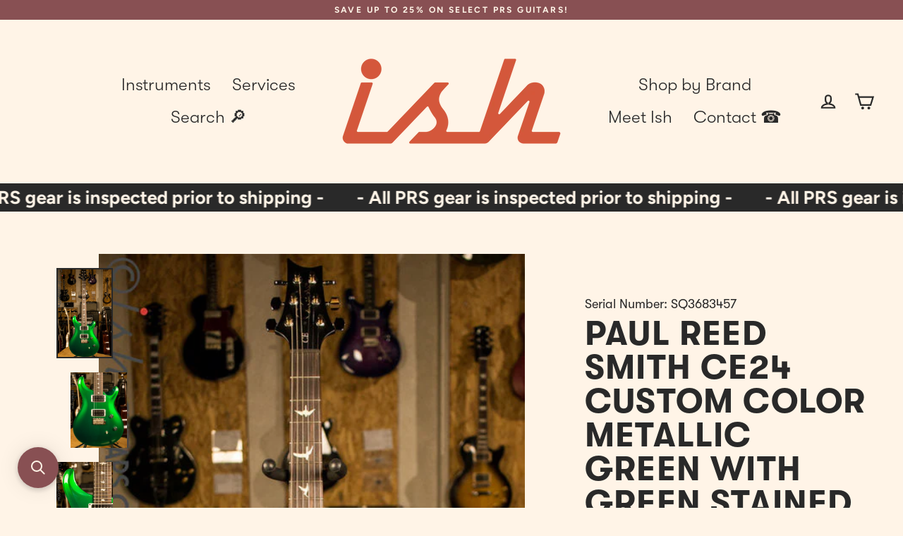

--- FILE ---
content_type: text/html; charset=utf-8
request_url: https://ish.guitars/products/paul-reed-smith-ce24-custom-color-metallic-green-with-green-stained-binding
body_size: 45635
content:
<!doctype html>
<html class="no-js" lang="en" dir="ltr">
  <head>
    <meta charset="utf-8">
    <meta http-equiv="X-UA-Compatible" content="IE=edge">
    <meta name="viewport" content="width=device-width,initial-scale=1">
    <meta name="theme-color" content="#292929">
    <link rel="canonical" href="https://ish.guitars/products/paul-reed-smith-ce24-custom-color-metallic-green-with-green-stained-binding">
    <link rel="preconnect" href="https://cdn.shopify.com">
    <link rel="preconnect" href="https://fonts.shopifycdn.com">
    <link rel="dns-prefetch" href="https://productreviews.shopifycdn.com">
    <link rel="dns-prefetch" href="https://ajax.googleapis.com">
    <link rel="dns-prefetch" href="https://maps.googleapis.com">
    <link rel="dns-prefetch" href="https://maps.gstatic.com">
    
<link rel="shortcut icon" href="//ish.guitars/cdn/shop/files/signal_transparent_jasper_1200px_32x32.png?v=1699573078" type="image/png"><title>Paul Reed Smith CE24 Custom Color Metallic Green with Green Stained Bi
&ndash; Ish Guitars
</title>
<meta name="description" content="A very different CE24! This guitar has an incredible alien green metallic finish, but the fun doesn&#39;t stop there. The coolest little detail is that the binding is stained translucent green, so you can see the edge of the flamed maple top thats hiding under the finish. The neck also has a matte black finish which feels "><meta property="og:site_name" content="Ish Guitars">
  <meta property="og:url" content="https://ish.guitars/products/paul-reed-smith-ce24-custom-color-metallic-green-with-green-stained-binding">
  <meta property="og:title" content="Paul Reed Smith CE24 Custom Color Metallic Green with Green Stained Binding">
  <meta property="og:type" content="product">
  <meta property="og:description" content="A very different CE24! This guitar has an incredible alien green metallic finish, but the fun doesn&#39;t stop there. The coolest little detail is that the binding is stained translucent green, so you can see the edge of the flamed maple top thats hiding under the finish. The neck also has a matte black finish which feels "><meta property="og:image" content="http://ish.guitars/cdn/shop/products/IMG_8649_1200x1200.jpg?v=1571719293"><meta property="og:image" content="http://ish.guitars/cdn/shop/products/IMG_8648_1200x1200.jpg?v=1571719293"><meta property="og:image" content="http://ish.guitars/cdn/shop/products/IMG_8650_1200x1200.jpg?v=1571719293">
  <meta property="og:image:secure_url" content="https://ish.guitars/cdn/shop/products/IMG_8649_1200x1200.jpg?v=1571719293"><meta property="og:image:secure_url" content="https://ish.guitars/cdn/shop/products/IMG_8648_1200x1200.jpg?v=1571719293"><meta property="og:image:secure_url" content="https://ish.guitars/cdn/shop/products/IMG_8650_1200x1200.jpg?v=1571719293">
  <meta name="twitter:site" content="@">
  <meta name="twitter:card" content="summary_large_image">
  <meta name="twitter:title" content="Paul Reed Smith CE24 Custom Color Metallic Green with Green Stained Binding">
  <meta name="twitter:description" content="A very different CE24! This guitar has an incredible alien green metallic finish, but the fun doesn&#39;t stop there. The coolest little detail is that the binding is stained translucent green, so you can see the edge of the flamed maple top thats hiding under the finish. The neck also has a matte black finish which feels ">
<script type="text/javascript">
      
        const uLTS=new MutationObserver(a=>{a.forEach(({addedNodes:a})=>{a.forEach(a=>{1===a.nodeType&&"IFRAME"===a.tagName&&(a.src.includes("youtube.com")||a.src.includes("vimeo.com"))&&(a.setAttribute("loading","lazy"),a.setAttribute("data-src",a.src),a.removeAttribute("src")),1===a.nodeType&&"SCRIPT"===a.tagName&&(("analytics"==a.className||"boomerang"==a.className)&&(a.type="text/lazyload"),a.innerHTML.includes("asyncLoad")&&(a.innerHTML=a.innerHTML.replace("if(window.attachEvent)","document.addEventListener('asyncLazyLoad',function(event){asyncLoad();});if(window.attachEvent)").replaceAll(", asyncLoad",", function(){}")),(a.innerHTML.includes("PreviewBarInjector")||a.innerHTML.includes("adminBarInjector"))&&(a.innerHTML=a.innerHTML.replace("DOMContentLoaded","loadBarInjector")))})})});uLTS.observe(document.documentElement,{childList:!0,subtree:!0})
        YETT_BLACKLIST = [ /payment-sheet/, /shopify_pay/ ]
        !function(t,e){"object"==typeof exports&&"undefined"!=typeof module?e(exports):"function"==typeof define&&define.amd?define(["exports"],e):e(t.yett={})}(this,function(t){"use strict";var e={blacklist:window.YETT_BLACKLIST,whitelist:window.YETT_WHITELIST},r={blacklisted:[]},n=function(t,r){return t&&(!r||"javascript/blocked"!==r)&&(!e.blacklist||e.blacklist.some(function(e){return e.test(t)}))&&(!e.whitelist||e.whitelist.every(function(e){return!e.test(t)}))},i=function(t){var r=t.getAttribute("src");return e.blacklist&&e.blacklist.every(function(t){return!t.test(r)})||e.whitelist&&e.whitelist.some(function(t){return t.test(r)})},c=new MutationObserver(function(t){t.forEach(function(t){for(var e=t.addedNodes,i=function(t){var i=e[t];if(1===i.nodeType&&"SCRIPT"===i.tagName){var c=i.src,o=i.type;if(n(c,o)){r.blacklisted.push(i.cloneNode()),i.type="javascript/blocked";i.addEventListener("beforescriptexecute",function t(e){"javascript/blocked"===i.getAttribute("type")&&e.preventDefault(),i.removeEventListener("beforescriptexecute",t)}),i.parentElement.removeChild(i)}}},c=0;c<e.length;c++)i(c)})});c.observe(document.documentElement,{childList:!0,subtree:!0});var o=document.createElement;document.createElement=function(){for(var t=arguments.length,e=Array(t),r=0;r<t;r++)e[r]=arguments[r];if("script"!==e[0].toLowerCase())return o.bind(document).apply(void 0,e);var i=o.bind(document).apply(void 0,e),c=i.setAttribute.bind(i);return Object.defineProperties(i,{src:{get:function(){return i.getAttribute("src")},set:function(t){return n(t,i.type)&&c("type","javascript/blocked"),c("src",t),!0}},type:{set:function(t){var e=n(i.src,i.type)?"javascript/blocked":t;return c("type",e),!0}}}),i.setAttribute=function(t,e){"type"===t||"src"===t?i[t]=e:HTMLScriptElement.prototype.setAttribute.call(i,t,e)},i};var l=function(t){if(Array.isArray(t)){for(var e=0,r=Array(t.length);e<t.length;e++)r[e]=t[e];return r}return Array.from(t)},a=new RegExp("[|\\{}()[\\]^$+*?.]","g");t.unblock=function(){for(var t=arguments.length,n=Array(t),o=0;o<t;o++)n[o]=arguments[o];n.length<1?(e.blacklist=[],e.whitelist=[]):(e.blacklist&&(e.blacklist=e.blacklist.filter(function(t){return n.every(function(e){return!t.test(e)})})),e.whitelist&&(e.whitelist=[].concat(l(e.whitelist),l(n.map(function(t){var r=".*"+t.replace(a,"\\$&")+".*";return e.whitelist.find(function(t){return t.toString()===r.toString()})?null:new RegExp(r)}).filter(Boolean)))));for(var s=document.querySelectorAll('script[type="javascript/blocked"]'),u=0;u<s.length;u++){var p=s[u];i(p)&&(p.type="application/javascript",r.blacklisted.push(p),p.parentElement.removeChild(p))}var d=0;[].concat(l(r.blacklisted)).forEach(function(t,e){if(i(t)){var n=document.createElement("script");n.setAttribute("src",t.src),n.setAttribute("type","application/javascript"),document.head.appendChild(n),r.blacklisted.splice(e-d,1),d++}}),e.blacklist&&e.blacklist.length<1&&c.disconnect()},Object.defineProperty(t,"__esModule",{value:!0})});
      
    </script>

    <script>
      var theme = {
        stylesheet: "//ish.guitars/cdn/shop/t/8/assets/theme.css?v=127332402114134371361706048856",
        template: "product.sold",
        routes: {
          home: "/",
          cart: "/cart.js",
          cartPage: "/cart",
          cartAdd: "/cart/add.js",
          cartChange: "/cart/change.js"
        },
        strings: {
          addToCart: "Add to cart",
          soldOut: "Sold Out",
          unavailable: "Unavailable",
          regularPrice: "Regular price",
          salePrice: "Sale price",
          inStockLabel: "In stock, ready to ship",
          oneStockLabel: "Low stock - [count] item left",
          otherStockLabel: "Low stock - [count] items left",
          willNotShipUntil: "Ready to ship [date]",
          willBeInStockAfter: "Back in stock [date]",
          waitingForStock: "Inventory on the way",
          cartItems: "[count] items",
          cartConfirmDelete: "Are you sure you want to remove this item?",
          cartTermsConfirmation: "You must agree with the terms and conditions of sales to check out"
        },
        settings: {
          cartType: "page",
          isCustomerTemplate: false,
          moneyFormat: "${{amount}}",
          quickView: false,
          hoverProductGrid: true,
          themeName: 'Streamline',
          themeVersion: "6.0.0"
        }
      };

      document.documentElement.className = document.documentElement.className.replace('no-js', 'js');
    </script><style data-shopify>:root {
    --typeHeaderPrimary: Arimo;
    --typeHeaderFallback: sans-serif;
    --typeHeaderSize: 48px;
    --typeHeaderStyle: normal;
    --typeHeaderWeight: 700;
    --typeHeaderLineHeight: 1;
    --typeHeaderSpacing: 0.025em;

    --typeBasePrimary:Figtree;
    --typeBaseFallback:sans-serif;
    --typeBaseSize: 20px;
    --typeBaseWeight: 700;
    --typeBaseStyle: normal;
    --typeBaseSpacing: 0.0em;
    --typeBaseLineHeight: 1.3;

    
      --buttonRadius: 0px;
    

    --iconWeight: 5px;
    --iconLinecaps: miter;
  }

  

  .hero {
    background-image: linear-gradient(100deg, #292929 40%, #4a4a4a 63%, #292929 79%);
  }

  .placeholder-content,
  .image-wrap,
  .skrim__link,
  .pswp__img--placeholder {
    background-image: linear-gradient(100deg, #fff4e7 40%, #ffedd8 63%, #fff4e7 79%);
  }</style><style>
  @font-face {
  font-family: Arimo;
  font-weight: 700;
  font-style: normal;
  font-display: swap;
  src: url("//ish.guitars/cdn/fonts/arimo/arimo_n7.1d2d0638e6a1228d86beb0e10006e3280ccb2d04.woff2") format("woff2"),
       url("//ish.guitars/cdn/fonts/arimo/arimo_n7.f4b9139e8eac4a17b38b8707044c20f54c3be479.woff") format("woff");
}

  @font-face {
  font-family: Figtree;
  font-weight: 700;
  font-style: normal;
  font-display: swap;
  src: url("//ish.guitars/cdn/fonts/figtree/figtree_n7.2fd9bfe01586148e644724096c9d75e8c7a90e55.woff2") format("woff2"),
       url("//ish.guitars/cdn/fonts/figtree/figtree_n7.ea05de92d862f9594794ab281c4c3a67501ef5fc.woff") format("woff");
}


  @font-face {
  font-family: Figtree;
  font-weight: 900;
  font-style: normal;
  font-display: swap;
  src: url("//ish.guitars/cdn/fonts/figtree/figtree_n9.c9185a1dab0680c9bce2d373c6fc665d10b5e421.woff2") format("woff2"),
       url("//ish.guitars/cdn/fonts/figtree/figtree_n9.60f18207a47942453faf8770b2e7e8f4757b2493.woff") format("woff");
}

  @font-face {
  font-family: Figtree;
  font-weight: 700;
  font-style: italic;
  font-display: swap;
  src: url("//ish.guitars/cdn/fonts/figtree/figtree_i7.06add7096a6f2ab742e09ec7e498115904eda1fe.woff2") format("woff2"),
       url("//ish.guitars/cdn/fonts/figtree/figtree_i7.ee584b5fcaccdbb5518c0228158941f8df81b101.woff") format("woff");
}

  @font-face {
  font-family: Figtree;
  font-weight: 900;
  font-style: italic;
  font-display: swap;
  src: url("//ish.guitars/cdn/fonts/figtree/figtree_i9.52cfd46a18002d3eb2c8e0abf4e3a200bcdcadf0.woff2") format("woff2"),
       url("//ish.guitars/cdn/fonts/figtree/figtree_i9.771e47ee6227db726e79da4a30fbe8788fe0e115.woff") format("woff");
}


  body,
  input,
  textarea,
  button,
  select {
    -webkit-font-smoothing: antialiased;
    -webkit-text-size-adjust: 100%;
    text-rendering: optimizeSpeed;
    font-family: var(--typeBasePrimary), var(--typeBaseFallback);
    font-size: calc(var(--typeBaseSize) * 0.85);
    font-weight: var(--typeBaseWeight);
    font-style: var(--typeBaseStyle);
    letter-spacing: var(--typeBaseSpacing);
    line-height: var(--typeBaseLineHeight);
  }

  @media only screen and (min-width: 769px) {
    body,
    input,
    textarea,
    button,
    select {
      font-size: var(--typeBaseSize);
    }
  }

  .page-container,
  .overscroll-loader {
    display: none;
  }

  h1, .h1,
  h3, .h3,
  h4, .h4,
  h5, .h5,
  h6, .h6,
  .section-header__title,
  .spr-header-title.spr-header-title {
    font-family: var(--typeHeaderPrimary), var(--typeHeaderFallback);
    font-weight: var(--typeHeaderWeight);
    font-style: normal;
    letter-spacing: var(--typeHeaderSpacing);
    line-height: var(--typeHeaderLineHeight);
    word-break: break-word;

    
      text-transform: uppercase;
    
  }

  h2, .h2 {
    font-family: var(--typeBasePrimary), var(--typeBaseFallback);
    font-weight: var(--typeBaseWeight);
    letter-spacing: var(--typeBaseSpacing);
    line-height: var(--typeBaseLineHeight);
  }

  
  @keyframes pulse-fade {
    0% {
      opacity: 0;
    }
    50% {
      opacity: 1;
    }
    100% {
      opacity: 0;
    }
  }

  .splash-screen {
    box-sizing: border-box;
    display: flex;
    position: fixed;
    left: 0;
    top: 0;
    right: 0;
    bottom: 0;
    align-items: center;
    justify-content: center;
    z-index: 10001;
    background-color: #fff4e7;
  }

  .splash-screen__loader {
    max-width: 180px;
  }

  @media only screen and (min-width: 769px) {
    .splash-screen__loader {
      max-width: 190px;
    }
  }

  .splash-screen img {
    display: block;
    max-width: 100%;
    border: 0 none;
    animation: pulse-fade 0.4s infinite linear;
  }

  .loader-text {
    letter-spacing: 0.2em;
    font-size: 1.5em;
    text-transform: uppercase;
    animation: pulse-fade 0.4s infinite linear;
  }

  .loader-logo {
    display: none;
    position: fixed;
    left: 0;
    top: 0;
    right: 0;
    bottom: 0;
    align-items: center;
    justify-content: center;
    background-color: #fff4e7;
    z-index: 6000;
  }

  .loader-logo__img {
    display: block;
  }

  .transition-body {
    opacity: 0;
  }

  .btn--loading span:after {
    content: "Loading";
  }
</style>
<link href="//ish.guitars/cdn/shop/t/8/assets/theme.css?v=127332402114134371361706048856" rel="stylesheet" type="text/css" media="all" />

    <script>window.performance && window.performance.mark && window.performance.mark('shopify.content_for_header.start');</script><meta name="google-site-verification" content="aEn97rQy3JN54uO5g-EvcfMl1RcPjHuj8j0io5A8swQ">
<meta name="google-site-verification" content="oPP9l7NMUhV6xtd-MR7NKtyI0k_sDTkdGKCLmhOEVdQ">
<meta name="facebook-domain-verification" content="txvdv78nqp7h1k9xiw5t8e7ep70gr4">
<meta id="shopify-digital-wallet" name="shopify-digital-wallet" content="/20982901/digital_wallets/dialog">
<meta name="shopify-checkout-api-token" content="5cda5c761b65b5ad1e2f2990ee9e1b0a">
<meta id="in-context-paypal-metadata" data-shop-id="20982901" data-venmo-supported="false" data-environment="production" data-locale="en_US" data-paypal-v4="true" data-currency="USD">
<link rel="alternate" hreflang="x-default" href="https://ish.guitars/products/paul-reed-smith-ce24-custom-color-metallic-green-with-green-stained-binding">
<link rel="alternate" hreflang="en" href="https://ish.guitars/products/paul-reed-smith-ce24-custom-color-metallic-green-with-green-stained-binding">
<link rel="alternate" hreflang="en-CA" href="https://ish.guitars/en-ca/products/paul-reed-smith-ce24-custom-color-metallic-green-with-green-stained-binding">
<link rel="alternate" type="application/json+oembed" href="https://ish.guitars/products/paul-reed-smith-ce24-custom-color-metallic-green-with-green-stained-binding.oembed">
<script async="async" src="/checkouts/internal/preloads.js?locale=en-US"></script>
<link rel="preconnect" href="https://shop.app" crossorigin="anonymous">
<script async="async" src="https://shop.app/checkouts/internal/preloads.js?locale=en-US&shop_id=20982901" crossorigin="anonymous"></script>
<script id="apple-pay-shop-capabilities" type="application/json">{"shopId":20982901,"countryCode":"US","currencyCode":"USD","merchantCapabilities":["supports3DS"],"merchantId":"gid:\/\/shopify\/Shop\/20982901","merchantName":"Ish Guitars","requiredBillingContactFields":["postalAddress","email","phone"],"requiredShippingContactFields":["postalAddress","email","phone"],"shippingType":"shipping","supportedNetworks":["visa","masterCard","amex","discover","elo","jcb"],"total":{"type":"pending","label":"Ish Guitars","amount":"1.00"},"shopifyPaymentsEnabled":true,"supportsSubscriptions":true}</script>
<script id="shopify-features" type="application/json">{"accessToken":"5cda5c761b65b5ad1e2f2990ee9e1b0a","betas":["rich-media-storefront-analytics"],"domain":"ish.guitars","predictiveSearch":true,"shopId":20982901,"locale":"en"}</script>
<script>var Shopify = Shopify || {};
Shopify.shop = "ish-guitars.myshopify.com";
Shopify.locale = "en";
Shopify.currency = {"active":"USD","rate":"1.0"};
Shopify.country = "US";
Shopify.theme = {"name":"SPD OPT - Streamline - Live - 0721","id":139242995951,"schema_name":"Streamline","schema_version":"6.0.0","theme_store_id":872,"role":"main"};
Shopify.theme.handle = "null";
Shopify.theme.style = {"id":null,"handle":null};
Shopify.cdnHost = "ish.guitars/cdn";
Shopify.routes = Shopify.routes || {};
Shopify.routes.root = "/";</script>
<script type="module">!function(o){(o.Shopify=o.Shopify||{}).modules=!0}(window);</script>
<script>!function(o){function n(){var o=[];function n(){o.push(Array.prototype.slice.apply(arguments))}return n.q=o,n}var t=o.Shopify=o.Shopify||{};t.loadFeatures=n(),t.autoloadFeatures=n()}(window);</script>
<script>
  window.ShopifyPay = window.ShopifyPay || {};
  window.ShopifyPay.apiHost = "shop.app\/pay";
  window.ShopifyPay.redirectState = null;
</script>
<script id="shop-js-analytics" type="application/json">{"pageType":"product"}</script>
<script defer="defer" async type="module" src="//ish.guitars/cdn/shopifycloud/shop-js/modules/v2/client.init-shop-cart-sync_BT-GjEfc.en.esm.js"></script>
<script defer="defer" async type="module" src="//ish.guitars/cdn/shopifycloud/shop-js/modules/v2/chunk.common_D58fp_Oc.esm.js"></script>
<script defer="defer" async type="module" src="//ish.guitars/cdn/shopifycloud/shop-js/modules/v2/chunk.modal_xMitdFEc.esm.js"></script>
<script type="module">
  await import("//ish.guitars/cdn/shopifycloud/shop-js/modules/v2/client.init-shop-cart-sync_BT-GjEfc.en.esm.js");
await import("//ish.guitars/cdn/shopifycloud/shop-js/modules/v2/chunk.common_D58fp_Oc.esm.js");
await import("//ish.guitars/cdn/shopifycloud/shop-js/modules/v2/chunk.modal_xMitdFEc.esm.js");

  window.Shopify.SignInWithShop?.initShopCartSync?.({"fedCMEnabled":true,"windoidEnabled":true});

</script>
<script>
  window.Shopify = window.Shopify || {};
  if (!window.Shopify.featureAssets) window.Shopify.featureAssets = {};
  window.Shopify.featureAssets['shop-js'] = {"shop-cart-sync":["modules/v2/client.shop-cart-sync_DZOKe7Ll.en.esm.js","modules/v2/chunk.common_D58fp_Oc.esm.js","modules/v2/chunk.modal_xMitdFEc.esm.js"],"init-fed-cm":["modules/v2/client.init-fed-cm_B6oLuCjv.en.esm.js","modules/v2/chunk.common_D58fp_Oc.esm.js","modules/v2/chunk.modal_xMitdFEc.esm.js"],"shop-cash-offers":["modules/v2/client.shop-cash-offers_D2sdYoxE.en.esm.js","modules/v2/chunk.common_D58fp_Oc.esm.js","modules/v2/chunk.modal_xMitdFEc.esm.js"],"shop-login-button":["modules/v2/client.shop-login-button_QeVjl5Y3.en.esm.js","modules/v2/chunk.common_D58fp_Oc.esm.js","modules/v2/chunk.modal_xMitdFEc.esm.js"],"pay-button":["modules/v2/client.pay-button_DXTOsIq6.en.esm.js","modules/v2/chunk.common_D58fp_Oc.esm.js","modules/v2/chunk.modal_xMitdFEc.esm.js"],"shop-button":["modules/v2/client.shop-button_DQZHx9pm.en.esm.js","modules/v2/chunk.common_D58fp_Oc.esm.js","modules/v2/chunk.modal_xMitdFEc.esm.js"],"avatar":["modules/v2/client.avatar_BTnouDA3.en.esm.js"],"init-windoid":["modules/v2/client.init-windoid_CR1B-cfM.en.esm.js","modules/v2/chunk.common_D58fp_Oc.esm.js","modules/v2/chunk.modal_xMitdFEc.esm.js"],"init-shop-for-new-customer-accounts":["modules/v2/client.init-shop-for-new-customer-accounts_C_vY_xzh.en.esm.js","modules/v2/client.shop-login-button_QeVjl5Y3.en.esm.js","modules/v2/chunk.common_D58fp_Oc.esm.js","modules/v2/chunk.modal_xMitdFEc.esm.js"],"init-shop-email-lookup-coordinator":["modules/v2/client.init-shop-email-lookup-coordinator_BI7n9ZSv.en.esm.js","modules/v2/chunk.common_D58fp_Oc.esm.js","modules/v2/chunk.modal_xMitdFEc.esm.js"],"init-shop-cart-sync":["modules/v2/client.init-shop-cart-sync_BT-GjEfc.en.esm.js","modules/v2/chunk.common_D58fp_Oc.esm.js","modules/v2/chunk.modal_xMitdFEc.esm.js"],"shop-toast-manager":["modules/v2/client.shop-toast-manager_DiYdP3xc.en.esm.js","modules/v2/chunk.common_D58fp_Oc.esm.js","modules/v2/chunk.modal_xMitdFEc.esm.js"],"init-customer-accounts":["modules/v2/client.init-customer-accounts_D9ZNqS-Q.en.esm.js","modules/v2/client.shop-login-button_QeVjl5Y3.en.esm.js","modules/v2/chunk.common_D58fp_Oc.esm.js","modules/v2/chunk.modal_xMitdFEc.esm.js"],"init-customer-accounts-sign-up":["modules/v2/client.init-customer-accounts-sign-up_iGw4briv.en.esm.js","modules/v2/client.shop-login-button_QeVjl5Y3.en.esm.js","modules/v2/chunk.common_D58fp_Oc.esm.js","modules/v2/chunk.modal_xMitdFEc.esm.js"],"shop-follow-button":["modules/v2/client.shop-follow-button_CqMgW2wH.en.esm.js","modules/v2/chunk.common_D58fp_Oc.esm.js","modules/v2/chunk.modal_xMitdFEc.esm.js"],"checkout-modal":["modules/v2/client.checkout-modal_xHeaAweL.en.esm.js","modules/v2/chunk.common_D58fp_Oc.esm.js","modules/v2/chunk.modal_xMitdFEc.esm.js"],"shop-login":["modules/v2/client.shop-login_D91U-Q7h.en.esm.js","modules/v2/chunk.common_D58fp_Oc.esm.js","modules/v2/chunk.modal_xMitdFEc.esm.js"],"lead-capture":["modules/v2/client.lead-capture_BJmE1dJe.en.esm.js","modules/v2/chunk.common_D58fp_Oc.esm.js","modules/v2/chunk.modal_xMitdFEc.esm.js"],"payment-terms":["modules/v2/client.payment-terms_Ci9AEqFq.en.esm.js","modules/v2/chunk.common_D58fp_Oc.esm.js","modules/v2/chunk.modal_xMitdFEc.esm.js"]};
</script>
<script>(function() {
  var isLoaded = false;
  function asyncLoad() {
    if (isLoaded) return;
    isLoaded = true;
    var urls = ["https:\/\/www.klarnapayments.com\/assets\/upstream.js?shop=ish-guitars.myshopify.com","https:\/\/chimpstatic.com\/mcjs-connected\/js\/users\/355f7fb816e8d0b7b2e5f795b\/6bb22098087b726eee9f6a837.js?shop=ish-guitars.myshopify.com","https:\/\/cdn.sesami.co\/shopify.js?shop=ish-guitars.myshopify.com","https:\/\/cdn.shopify.com\/s\/files\/1\/2098\/2901\/t\/1\/assets\/pop_20982901.js?v=1649869565\u0026shop=ish-guitars.myshopify.com","https:\/\/cdn.parcelifyapp.com\/parcelify-components\/v1\/latest\/shopify_bundle.min.js?shop=ish-guitars.myshopify.com","https:\/\/widget.gotolstoy.com\/widget\/widget.js?app-key=5bedfa5a-24f2-4f03-b63c-0338f5b6177d\u0026shop=ish-guitars.myshopify.com","https:\/\/deliverytimer.herokuapp.com\/deliverrytimer.js?shop=ish-guitars.myshopify.com","https:\/\/shopify-widget.route.com\/shopify.widget.js?shop=ish-guitars.myshopify.com","https:\/\/cdn.nfcube.com\/instafeed-1de10d0f1f9e6722c7478cd2b9c4c57f.js?shop=ish-guitars.myshopify.com","https:\/\/searchanise-ef84.kxcdn.com\/widgets\/shopify\/init.js?a=1P8N5B5V7Q\u0026shop=ish-guitars.myshopify.com","\/\/cdn.shopify.com\/proxy\/2fef544b022afae3a43b2b726f9f1860a6f505eee8b3a6d7de5ea004ecd1ff65\/aiodstag.cirkleinc.com\/?shop=ish-guitars.myshopify.com\u0026sp-cache-control=cHVibGljLCBtYXgtYWdlPTkwMA","https:\/\/cdn.shopify.com\/s\/files\/1\/2098\/2901\/t\/8\/assets\/affirmShopify.js?v=1764858740\u0026shop=ish-guitars.myshopify.com"];
    for (var i = 0; i < urls.length; i++) {
      var s = document.createElement('script');
      s.type = 'text/javascript';
      s.async = true;
      s.src = urls[i];
      var x = document.getElementsByTagName('script')[0];
      x.parentNode.insertBefore(s, x);
    }
  };
  if(window.attachEvent) {
    window.attachEvent('onload', asyncLoad);
  } else {
    window.addEventListener('load', asyncLoad, false);
  }
})();</script>
<script id="__st">var __st={"a":20982901,"offset":-18000,"reqid":"36d97152-8922-48e7-aab6-bd068998e50f-1769295324","pageurl":"ish.guitars\/products\/paul-reed-smith-ce24-custom-color-metallic-green-with-green-stained-binding","u":"03198925c5a6","p":"product","rtyp":"product","rid":10570842055};</script>
<script>window.ShopifyPaypalV4VisibilityTracking = true;</script>
<script id="captcha-bootstrap">!function(){'use strict';const t='contact',e='account',n='new_comment',o=[[t,t],['blogs',n],['comments',n],[t,'customer']],c=[[e,'customer_login'],[e,'guest_login'],[e,'recover_customer_password'],[e,'create_customer']],r=t=>t.map((([t,e])=>`form[action*='/${t}']:not([data-nocaptcha='true']) input[name='form_type'][value='${e}']`)).join(','),a=t=>()=>t?[...document.querySelectorAll(t)].map((t=>t.form)):[];function s(){const t=[...o],e=r(t);return a(e)}const i='password',u='form_key',d=['recaptcha-v3-token','g-recaptcha-response','h-captcha-response',i],f=()=>{try{return window.sessionStorage}catch{return}},m='__shopify_v',_=t=>t.elements[u];function p(t,e,n=!1){try{const o=window.sessionStorage,c=JSON.parse(o.getItem(e)),{data:r}=function(t){const{data:e,action:n}=t;return t[m]||n?{data:e,action:n}:{data:t,action:n}}(c);for(const[e,n]of Object.entries(r))t.elements[e]&&(t.elements[e].value=n);n&&o.removeItem(e)}catch(o){console.error('form repopulation failed',{error:o})}}const l='form_type',E='cptcha';function T(t){t.dataset[E]=!0}const w=window,h=w.document,L='Shopify',v='ce_forms',y='captcha';let A=!1;((t,e)=>{const n=(g='f06e6c50-85a8-45c8-87d0-21a2b65856fe',I='https://cdn.shopify.com/shopifycloud/storefront-forms-hcaptcha/ce_storefront_forms_captcha_hcaptcha.v1.5.2.iife.js',D={infoText:'Protected by hCaptcha',privacyText:'Privacy',termsText:'Terms'},(t,e,n)=>{const o=w[L][v],c=o.bindForm;if(c)return c(t,g,e,D).then(n);var r;o.q.push([[t,g,e,D],n]),r=I,A||(h.body.append(Object.assign(h.createElement('script'),{id:'captcha-provider',async:!0,src:r})),A=!0)});var g,I,D;w[L]=w[L]||{},w[L][v]=w[L][v]||{},w[L][v].q=[],w[L][y]=w[L][y]||{},w[L][y].protect=function(t,e){n(t,void 0,e),T(t)},Object.freeze(w[L][y]),function(t,e,n,w,h,L){const[v,y,A,g]=function(t,e,n){const i=e?o:[],u=t?c:[],d=[...i,...u],f=r(d),m=r(i),_=r(d.filter((([t,e])=>n.includes(e))));return[a(f),a(m),a(_),s()]}(w,h,L),I=t=>{const e=t.target;return e instanceof HTMLFormElement?e:e&&e.form},D=t=>v().includes(t);t.addEventListener('submit',(t=>{const e=I(t);if(!e)return;const n=D(e)&&!e.dataset.hcaptchaBound&&!e.dataset.recaptchaBound,o=_(e),c=g().includes(e)&&(!o||!o.value);(n||c)&&t.preventDefault(),c&&!n&&(function(t){try{if(!f())return;!function(t){const e=f();if(!e)return;const n=_(t);if(!n)return;const o=n.value;o&&e.removeItem(o)}(t);const e=Array.from(Array(32),(()=>Math.random().toString(36)[2])).join('');!function(t,e){_(t)||t.append(Object.assign(document.createElement('input'),{type:'hidden',name:u})),t.elements[u].value=e}(t,e),function(t,e){const n=f();if(!n)return;const o=[...t.querySelectorAll(`input[type='${i}']`)].map((({name:t})=>t)),c=[...d,...o],r={};for(const[a,s]of new FormData(t).entries())c.includes(a)||(r[a]=s);n.setItem(e,JSON.stringify({[m]:1,action:t.action,data:r}))}(t,e)}catch(e){console.error('failed to persist form',e)}}(e),e.submit())}));const S=(t,e)=>{t&&!t.dataset[E]&&(n(t,e.some((e=>e===t))),T(t))};for(const o of['focusin','change'])t.addEventListener(o,(t=>{const e=I(t);D(e)&&S(e,y())}));const B=e.get('form_key'),M=e.get(l),P=B&&M;t.addEventListener('DOMContentLoaded',(()=>{const t=y();if(P)for(const e of t)e.elements[l].value===M&&p(e,B);[...new Set([...A(),...v().filter((t=>'true'===t.dataset.shopifyCaptcha))])].forEach((e=>S(e,t)))}))}(h,new URLSearchParams(w.location.search),n,t,e,['guest_login'])})(!0,!0)}();</script>
<script integrity="sha256-4kQ18oKyAcykRKYeNunJcIwy7WH5gtpwJnB7kiuLZ1E=" data-source-attribution="shopify.loadfeatures" defer="defer" src="//ish.guitars/cdn/shopifycloud/storefront/assets/storefront/load_feature-a0a9edcb.js" crossorigin="anonymous"></script>
<script crossorigin="anonymous" defer="defer" src="//ish.guitars/cdn/shopifycloud/storefront/assets/shopify_pay/storefront-65b4c6d7.js?v=20250812"></script>
<script data-source-attribution="shopify.dynamic_checkout.dynamic.init">var Shopify=Shopify||{};Shopify.PaymentButton=Shopify.PaymentButton||{isStorefrontPortableWallets:!0,init:function(){window.Shopify.PaymentButton.init=function(){};var t=document.createElement("script");t.src="https://ish.guitars/cdn/shopifycloud/portable-wallets/latest/portable-wallets.en.js",t.type="module",document.head.appendChild(t)}};
</script>
<script data-source-attribution="shopify.dynamic_checkout.buyer_consent">
  function portableWalletsHideBuyerConsent(e){var t=document.getElementById("shopify-buyer-consent"),n=document.getElementById("shopify-subscription-policy-button");t&&n&&(t.classList.add("hidden"),t.setAttribute("aria-hidden","true"),n.removeEventListener("click",e))}function portableWalletsShowBuyerConsent(e){var t=document.getElementById("shopify-buyer-consent"),n=document.getElementById("shopify-subscription-policy-button");t&&n&&(t.classList.remove("hidden"),t.removeAttribute("aria-hidden"),n.addEventListener("click",e))}window.Shopify?.PaymentButton&&(window.Shopify.PaymentButton.hideBuyerConsent=portableWalletsHideBuyerConsent,window.Shopify.PaymentButton.showBuyerConsent=portableWalletsShowBuyerConsent);
</script>
<script data-source-attribution="shopify.dynamic_checkout.cart.bootstrap">document.addEventListener("DOMContentLoaded",(function(){function t(){return document.querySelector("shopify-accelerated-checkout-cart, shopify-accelerated-checkout")}if(t())Shopify.PaymentButton.init();else{new MutationObserver((function(e,n){t()&&(Shopify.PaymentButton.init(),n.disconnect())})).observe(document.body,{childList:!0,subtree:!0})}}));
</script>
<script id='scb4127' type='text/javascript' async='' src='https://ish.guitars/cdn/shopifycloud/privacy-banner/storefront-banner.js'></script><link id="shopify-accelerated-checkout-styles" rel="stylesheet" media="screen" href="https://ish.guitars/cdn/shopifycloud/portable-wallets/latest/accelerated-checkout-backwards-compat.css" crossorigin="anonymous">
<style id="shopify-accelerated-checkout-cart">
        #shopify-buyer-consent {
  margin-top: 1em;
  display: inline-block;
  width: 100%;
}

#shopify-buyer-consent.hidden {
  display: none;
}

#shopify-subscription-policy-button {
  background: none;
  border: none;
  padding: 0;
  text-decoration: underline;
  font-size: inherit;
  cursor: pointer;
}

#shopify-subscription-policy-button::before {
  box-shadow: none;
}

      </style>

<script>window.performance && window.performance.mark && window.performance.mark('shopify.content_for_header.end');</script>
<link rel="stylesheet" href="//ish.guitars/cdn/shop/t/8/assets/country-flags.css"><script src="//ish.guitars/cdn/shop/t/8/assets/vendor-v6.js" defer="defer"></script>
    <script src="https://ajax.googleapis.com/ajax/libs/jquery/3.6.4/jquery.min.js" defer></script>
    <script src="//ish.guitars/cdn/shop/t/8/assets/theme.js?v=72379141789974652871703029236" defer="defer"></script>
    
    <script type="text/javascript">
  window.Rivo = window.Rivo || {};
  window.Rivo.common = window.Rivo.common || {};
  window.Rivo.common.shop = {
    permanent_domain: 'ish-guitars.myshopify.com',
    currency: "USD",
    money_format: "${{amount}}",
    id: 20982901
  };
  

  window.Rivo.common.template = 'product';
  window.Rivo.common.cart = {};
  window.Rivo.common.vapid_public_key = "BJuXCmrtTK335SuczdNVYrGVtP_WXn4jImChm49st7K7z7e8gxSZUKk4DhUpk8j2Xpiw5G4-ylNbMKLlKkUEU98=";
  window.Rivo.global_config = {"asset_urls":{"loy":{"api_js":"https:\/\/cdn.shopify.com\/s\/files\/1\/0194\/1736\/6592\/t\/1\/assets\/ba_rivo_api.js?v=1703155900","init_js":"https:\/\/cdn.shopify.com\/s\/files\/1\/0194\/1736\/6592\/t\/1\/assets\/ba_loy_init.js?v=1703155890","referrals_js":"https:\/\/cdn.shopify.com\/s\/files\/1\/0194\/1736\/6592\/t\/1\/assets\/ba_loy_referrals.js?v=1703155896","referrals_css":"https:\/\/cdn.shopify.com\/s\/files\/1\/0194\/1736\/6592\/t\/1\/assets\/ba_loy_referrals.css?v=1700287043","widget_js":"https:\/\/cdn.shopify.com\/s\/files\/1\/0194\/1736\/6592\/t\/1\/assets\/ba_loy_widget.js?v=1703155892","widget_css":"https:\/\/cdn.shopify.com\/s\/files\/1\/0194\/1736\/6592\/t\/1\/assets\/ba_loy_widget.css?v=1692840875","page_init_js":"https:\/\/cdn.shopify.com\/s\/files\/1\/0194\/1736\/6592\/t\/1\/assets\/ba_loy_page_init.js?v=1703155893","page_widget_js":"https:\/\/cdn.shopify.com\/s\/files\/1\/0194\/1736\/6592\/t\/1\/assets\/ba_loy_page_widget.js?v=1703155895","page_widget_css":"https:\/\/cdn.shopify.com\/s\/files\/1\/0194\/1736\/6592\/t\/1\/assets\/ba_loy_page.css?v=1693059047","page_preview_js":"\/assets\/msg\/loy_page_preview.js"},"rev":{"init_js":"https:\/\/cdn.shopify.com\/s\/files\/1\/0194\/1736\/6592\/t\/1\/assets\/ba_rev_init.js?v=1696816761","display_js":"https:\/\/cdn.shopify.com\/s\/files\/1\/0194\/1736\/6592\/t\/1\/assets\/ba_rev_display.js?v=1696816764","modal_js":"https:\/\/cdn.shopify.com\/s\/files\/1\/0194\/1736\/6592\/t\/1\/assets\/ba_rev_modal.js?v=1696816762","widget_css":"https:\/\/cdn.shopify.com\/s\/files\/1\/0194\/1736\/6592\/t\/1\/assets\/ba_rev_widget.css?v=1680320455","modal_css":"https:\/\/cdn.shopify.com\/s\/files\/1\/0194\/1736\/6592\/t\/1\/assets\/ba_rev_modal.css?v=1680295707"},"pu":{"init_js":"https:\/\/cdn.shopify.com\/s\/files\/1\/0194\/1736\/6592\/t\/1\/assets\/ba_pu_init.js?v=1635877170"},"widgets":{"init_js":"https:\/\/cdn.shopify.com\/s\/files\/1\/0194\/1736\/6592\/t\/1\/assets\/ba_widget_init.js?v=1693880958","modal_js":"https:\/\/cdn.shopify.com\/s\/files\/1\/0194\/1736\/6592\/t\/1\/assets\/ba_widget_modal.js?v=1693880960","modal_css":"https:\/\/cdn.shopify.com\/s\/files\/1\/0194\/1736\/6592\/t\/1\/assets\/ba_widget_modal.css?v=1654723622"},"forms":{"init_js":"https:\/\/cdn.shopify.com\/s\/files\/1\/0194\/1736\/6592\/t\/1\/assets\/ba_forms_init.js?v=1703155897","widget_js":"https:\/\/cdn.shopify.com\/s\/files\/1\/0194\/1736\/6592\/t\/1\/assets\/ba_forms_widget.js?v=1703155898","forms_css":"https:\/\/cdn.shopify.com\/s\/files\/1\/0194\/1736\/6592\/t\/1\/assets\/ba_forms.css?v=1691714518"},"global":{"helper_js":"https:\/\/cdn.shopify.com\/s\/files\/1\/0194\/1736\/6592\/t\/1\/assets\/ba_tracking.js?v=1680229884"}},"proxy_paths":{"pop":"\/apps\/ba-pop","app_metrics":"\/apps\/ba-pop\/app_metrics","push_subscription":"\/apps\/ba-pop\/push"},"aat":["pop"],"pv":false,"sts":false,"bam":true,"batc":true,"base_money_format":"${{amount}}","online_store_version":1,"loy_js_api_enabled":false,"shop":{"name":"Ish Guitars","domain":"ish.guitars"}};

  
    if (window.Rivo.common.template == 'product'){
      window.Rivo.common.product = {
        id: 10570842055, price: 199900, handle: "paul-reed-smith-ce24-custom-color-metallic-green-with-green-stained-binding", tags: ["Electric","New","Paul Reed Smith","PRS","reverbsync-offers:off","reverbsync-shipping-profile:New PRS","SEARCHANISE_IGNORE","sold"],
        available: false, title: "Paul Reed Smith CE24 Custom Color Metallic Green with Green Stained Binding", variants: [{"id":44556147591,"title":"Default Title","option1":"Default Title","option2":null,"option3":null,"sku":"SQ3683457","requires_shipping":true,"taxable":true,"featured_image":null,"available":false,"name":"Paul Reed Smith CE24 Custom Color Metallic Green with Green Stained Binding","public_title":null,"options":["Default Title"],"price":199900,"weight":0,"compare_at_price":null,"inventory_quantity":0,"inventory_management":"shopify","inventory_policy":"deny","barcode":"647591","requires_selling_plan":false,"selling_plan_allocations":[]}]
      };
    }
  




    window.Rivo.widgets_config = {"id":17665,"active":false,"frequency_limit_amount":1,"frequency_limit_time_unit":"weeks","background_image":{"position":"right","widget_background_preview_url":"https:\/\/activestorage-public.s3.us-west-2.amazonaws.com\/68p0ku11g2jo8p7bgzumv92jd1wb"},"initial_state":{"body":"Huge sale July  26th-28th, only available to email subscribers!","title":"Get access to our Chrishmas in July sale!","cta_text":"Sign Up","show_email":"true","action_text":"Submitting...","footer_text":"You are signing up to receive communication via email and can unsubscribe at any time.","dismiss_text":"No thanks","email_placeholder":"Email Address","phone_placeholder":"Phone Number"},"success_state":{"body":"Thanks for subscribing  🎸\r\n\r\nKeep your eyes on your inbox for more info about our Chrishmas in July sale!","title":"You're Signed Up!  ","cta_text":"Continue shopping","cta_action":"dismiss","redirect_url":"","open_url_new_tab":"false"},"closed_state":{"action":"close_widget","font_size":"20","action_text":"GET 10% OFF","display_offset":"300","display_position":"left"},"error_state":{"submit_error":"Sorry, please try again later","invalid_email":"Please enter valid email address!","error_subscribing":"Error subscribing, try again later","already_registered":"You have already registered","invalid_phone_number":"Please enter valid phone number!"},"trigger":{"action":"on_timer","delay_in_seconds":"10"},"colors":{"link_color":"#4FC3F7","sticky_bar_bg":"#C62828","cta_font_color":"#fff","body_font_color":"#000","sticky_bar_text":"#fff","background_color":"#fff","error_text_color":"#ff2626","title_font_color":"#000","footer_font_color":"#bbb","dismiss_font_color":"#bbb","cta_background_color":"#c84b4b","sticky_coupon_bar_bg":"#286ef8","error_text_background":"","sticky_coupon_bar_text":"#fff"},"sticky_coupon_bar":{"enabled":"false","message":"Don't forget to use your code"},"display_style":{"font":"Helvetica","size":"large","align":"center"},"dismissable":true,"has_background":true,"opt_in_channels":["email"],"rules":[],"widget_css":".powered_by_rivo{\n  display: none;\n}\n.ba_widget_main_design {\n  background: #fff;\n}\n.ba_widget_content{text-align: center}\n.ba_widget_parent{\n  font-family: Helvetica;\n}\n.ba_widget_parent.background{\n}\n.ba_widget_left_content{\n}\n.ba_widget_right_content{\n  background-image: url(\"https:\/\/d15d3imw3mjndz.cloudfront.net\/68p0ku11g2jo8p7bgzumv92jd1wb\");\n}\n#ba_widget_cta_button:disabled{\n  background: #c84b4bcc;\n}\n#ba_widget_cta_button{\n  background: #c84b4b;\n  color: #fff;\n}\n#ba_widget_cta_button:after {\n  background: #c84b4be0;\n}\n.ba_initial_state_title, .ba_success_state_title{\n  color: #000;\n}\n.ba_initial_state_body, .ba_success_state_body{\n  color: #000;\n}\n.ba_initial_state_dismiss_text{\n  color: #bbb;\n}\n.ba_initial_state_footer_text, .ba_initial_state_sms_agreement{\n  color: #bbb;\n}\n.ba_widget_error{\n  color: #ff2626;\n  background: ;\n}\n.ba_link_color{\n  color: #4FC3F7;\n}\n","custom_css":".ba_widget_main_design.large {\nanimation-delay: 0ms;\n}\n\n.ba_widget_right_content {\nanimation-delay: 0ms;\n}\n\n.ba_widget_main_design {\n     animation: fade-in-move-down 1.3s;\n}\n @keyframes fade-in-move-down {\n     0% {\n         opacity: 0;\n         transform: translateY(-3rem);\n    }\n     100% {\n         opacity: 1;\n         transform: translateY(0);\n    }\n}","logo":"https:\/\/d15d3imw3mjndz.cloudfront.net\/502uzbl6i8tocqdwxiiwxgvkwl1n"};

</script>


<script type="text/javascript">
  

  //Global snippet for Rivo
  //this is updated automatically - do not edit manually.

  function loadScript(src, defer, done) {
    var js = document.createElement('script');
    js.src = src;
    js.defer = defer;
    js.onload = function(){done();};
    js.onerror = function(){
      done(new Error('Failed to load script ' + src));
    };
    document.head.appendChild(js);
  }

  function browserSupportsAllFeatures() {
    return window.Promise && window.fetch && window.Symbol;
  }

  if (browserSupportsAllFeatures()) {
    main();
  } else {
    loadScript('https://polyfill-fastly.net/v3/polyfill.min.js?features=Promise,fetch', true, main);
  }

  function loadAppScripts(){
     if (window.Rivo.global_config.aat.includes("loy")){
      loadScript(window.Rivo.global_config.asset_urls.loy.init_js, true, function(){});
     }

     if (window.Rivo.global_config.aat.includes("rev")){
      loadScript(window.Rivo.global_config.asset_urls.rev.init_js, true, function(){});
     }

     if (window.Rivo.global_config.aat.includes("pu")){
      loadScript(window.Rivo.global_config.asset_urls.pu.init_js, true, function(){});
     }

     if (window.Rivo.global_config.aat.includes("pop") || window.Rivo.global_config.aat.includes("pu")){
      loadScript(window.Rivo.global_config.asset_urls.widgets.init_js, true, function(){});
     }
  }

  function main(err) {
    loadScript(window.Rivo.global_config.asset_urls.global.helper_js, false, loadAppScripts);
  }
</script>

    <script>
      var ignore_csapp_cart_reload = true;
    </script>
  <!-- BEGIN app block: shopify://apps/route-protection-tracking/blocks/settings/fb8ca446-3fcd-450e-b3b6-e8e3615553e2 --><!-- BEGIN app snippet: route_snippet -->
  <style>
    .pw-route-protection:not([payer='no_coverage']) .pw-container::after {
content:"*We recommend adding Route Package Protection for extra peace of mind. While you're still covered in cases of shipping damage or loss, Route can help speed up the claims process and get you refunded or replaced faster.";
white-space: pre-wrap;
display: inline-block;
font-size: 12px !important;
text-align: center;
margin-top: 2px;
}
/* Default text alignment */
.pw-route-protection:not([payer='no_coverage']) .pw-container::after {
text-align: center;
}
/* Text alignment for screens smaller than 600px */
@media (max-width: 600px) {
.pw-route-protection:not([payer='no_coverage']) .pw-container::after {
text-align: center;
}
}
  </style>


<script>
document.addEventListener('DOMContentLoaded', function() {
  new RouteWidget({
    entrypoints: '.cart__footer button[name=checkout]',
    containerPlacement: '',
    widgetType: 'preferred-checkout',
    shopDomain: 'ish-guitars.myshopify.com'
  });
});
</script><!-- END app snippet -->

 <!-- END app block --><!-- BEGIN app block: shopify://apps/fontify/blocks/app-embed/334490e2-2153-4a2e-a452-e90bdeffa3cc --><link rel="preconnect" href="https://cdn.nitroapps.co" crossorigin=""><!-- shop nitro_fontify metafields --><link rel="preconnect" href="https://fonts.googleapis.com">
            <link rel="prefetch" href="https://cdn.nitroapps.co/fontify/ish-guitars.myshopify.com/gt-walsheim-regular.otf?v=1764177541" as="font" />
                <link rel="prefetch" href="https://cdn.nitroapps.co/fontify/ish-guitars.myshopify.com/gt-walsheim-light.otf?v=1764177541" as="font" />
                <link rel="prefetch" href="https://cdn.nitroapps.co/fontify/ish-guitars.myshopify.com/gt-walsheim-bold.otf?v=1764177541" as="font" />
                <link rel="prefetch" href="https://cdn.nitroapps.co/fontify/ish-guitars.myshopify.com/gt-walsheim-medium.otf?v=1764177541" as="font" />
    <style type="text/css" id="nitro-fontify" >
				 
		 
					@font-face {
				font-family: 'GT Walsheim Regular';
				src: url(https://cdn.nitroapps.co/fontify/ish-guitars.myshopify.com/gt-walsheim-regular.otf?v=1764177541);
                font-display: swap;
			}
			p,li {
				font-family: 'GT Walsheim Regular' !important;
				font-weight: 400
			}
		 
		
					 
		 
					@font-face {
				font-family: 'GT Walsheim Light';
				src: url(https://cdn.nitroapps.co/fontify/ish-guitars.myshopify.com/gt-walsheim-light.otf?v=1764177541);
                font-display: swap;
			}
			li {
				font-family: 'GT Walsheim Light' !important;
				
			}
		 
		
					 
		 
					@font-face {
				font-family: 'GT Walsheim Bold';
				src: url(https://cdn.nitroapps.co/fontify/ish-guitars.myshopify.com/gt-walsheim-bold.otf?v=1764177541);
                font-display: swap;
			}
			h1,h2 {
				font-family: 'GT Walsheim Bold' !important;
				
			}
		 
		
					 
		 
					@font-face {
				font-family: 'GT Walsheim Medium';
				src: url(https://cdn.nitroapps.co/fontify/ish-guitars.myshopify.com/gt-walsheim-medium.otf?v=1764177541);
                font-display: swap;
			}
			h3,h4,h5,h6 {
				font-family: 'GT Walsheim Medium' !important;
				
			}
		 
		
	</style>
<script>
    console.log(null);
    console.log(null);
  </script><script
  type="text/javascript"
  id="fontify-scripts"
>
  
  (function () {
    // Prevent duplicate execution
    if (window.fontifyScriptInitialized) {
      return;
    }
    window.fontifyScriptInitialized = true;

    if (window.opener) {
      // Remove existing listener if any before adding new one
      if (window.fontifyMessageListener) {
        window.removeEventListener('message', window.fontifyMessageListener, false);
      }

      function watchClosedWindow() {
        let itv = setInterval(function () {
          if (!window.opener || window.opener.closed) {
            clearInterval(itv);
            window.close();
          }
        }, 1000);
      }

      // Helper function to inject scripts and links from vite-tag content
      function injectScript(encodedContent) {
        

        // Decode HTML entities
        const tempTextarea = document.createElement('textarea');
        tempTextarea.innerHTML = encodedContent;
        const viteContent = tempTextarea.value;

        // Parse HTML content
        const tempDiv = document.createElement('div');
        tempDiv.innerHTML = viteContent;

        // Track duplicates within tempDiv only
        const scriptIds = new Set();
        const scriptSrcs = new Set();
        const linkKeys = new Set();

        // Helper to clone element attributes
        function cloneAttributes(source, target) {
          Array.from(source.attributes).forEach(function(attr) {
            if (attr.name === 'crossorigin') {
              target.crossOrigin = attr.value;
            } else {
              target.setAttribute(attr.name, attr.value);
            }
          });
          if (source.textContent) {
            target.textContent = source.textContent;
          }
        }

        // Inject scripts (filter duplicates within tempDiv)
        tempDiv.querySelectorAll('script').forEach(function(script) {
          const scriptId = script.getAttribute('id');
          const scriptSrc = script.getAttribute('src');

          // Skip if duplicate in tempDiv
          if ((scriptId && scriptIds.has(scriptId)) || (scriptSrc && scriptSrcs.has(scriptSrc))) {
            return;
          }

          // Track script
          if (scriptId) scriptIds.add(scriptId);
          if (scriptSrc) scriptSrcs.add(scriptSrc);

          // Clone and inject
          const newScript = document.createElement('script');
          cloneAttributes(script, newScript);

          document.head.appendChild(newScript);
        });

        // Inject links (filter duplicates within tempDiv)
        tempDiv.querySelectorAll('link').forEach(function(link) {
          const linkHref = link.getAttribute('href');
          const linkRel = link.getAttribute('rel') || '';
          const key = linkHref + '|' + linkRel;

          // Skip if duplicate in tempDiv
          if (linkHref && linkKeys.has(key)) {
            return;
          }

          // Track link
          if (linkHref) linkKeys.add(key);

          // Clone and inject
          const newLink = document.createElement('link');
          cloneAttributes(link, newLink);
          document.head.appendChild(newLink);
        });
      }

      // Function to apply preview font data


      function receiveMessage(event) {
        watchClosedWindow();
        if (event.data.action == 'fontify_ready') {
          console.log('fontify_ready');
          injectScript(`&lt;!-- BEGIN app snippet: vite-tag --&gt;


  &lt;script src=&quot;https://cdn.shopify.com/extensions/019bafe3-77e1-7e6a-87b2-cbeff3e5cd6f/fontify-polaris-11/assets/main-B3V8Mu2P.js&quot; type=&quot;module&quot; crossorigin=&quot;anonymous&quot;&gt;&lt;/script&gt;

&lt;!-- END app snippet --&gt;
  &lt;!-- BEGIN app snippet: vite-tag --&gt;


  &lt;link href=&quot;//cdn.shopify.com/extensions/019bafe3-77e1-7e6a-87b2-cbeff3e5cd6f/fontify-polaris-11/assets/main-GVRB1u2d.css&quot; rel=&quot;stylesheet&quot; type=&quot;text/css&quot; media=&quot;all&quot; /&gt;

&lt;!-- END app snippet --&gt;
`);

        } else if (event.data.action == 'font_audit_ready') {
          injectScript(`&lt;!-- BEGIN app snippet: vite-tag --&gt;


  &lt;script src=&quot;https://cdn.shopify.com/extensions/019bafe3-77e1-7e6a-87b2-cbeff3e5cd6f/fontify-polaris-11/assets/audit-DDeWPAiq.js&quot; type=&quot;module&quot; crossorigin=&quot;anonymous&quot;&gt;&lt;/script&gt;

&lt;!-- END app snippet --&gt;
  &lt;!-- BEGIN app snippet: vite-tag --&gt;


  &lt;link href=&quot;//cdn.shopify.com/extensions/019bafe3-77e1-7e6a-87b2-cbeff3e5cd6f/fontify-polaris-11/assets/audit-CNr6hPle.css&quot; rel=&quot;stylesheet&quot; type=&quot;text/css&quot; media=&quot;all&quot; /&gt;

&lt;!-- END app snippet --&gt;
`);

        } else if (event.data.action == 'preview_font_data') {
          const fontData = event?.data || null;
          window.fontifyPreviewData = fontData;
          injectScript(`&lt;!-- BEGIN app snippet: vite-tag --&gt;


  &lt;script src=&quot;https://cdn.shopify.com/extensions/019bafe3-77e1-7e6a-87b2-cbeff3e5cd6f/fontify-polaris-11/assets/preview-CH6oXAfY.js&quot; type=&quot;module&quot; crossorigin=&quot;anonymous&quot;&gt;&lt;/script&gt;

&lt;!-- END app snippet --&gt;
`);
        }
      }

      // Store reference to listener for cleanup
      window.fontifyMessageListener = receiveMessage;
      window.addEventListener('message', receiveMessage, false);

      // Send init message when window is opened from opener
      if (window.opener) {
        window.opener.postMessage({ action: `${window.name}_init`, data: JSON.parse(JSON.stringify({})) }, '*');
      }
    }
  })();
</script>


<!-- END app block --><script src="https://cdn.shopify.com/extensions/019bdd10-3b22-77c0-87db-676650870ae2/route-shopify-app-276/assets/route-widget.js" type="text/javascript" defer="defer"></script>
<script src="https://cdn.shopify.com/extensions/019beaca-15c9-730e-aed7-57d7e501f0e1/honeycomb-upsell-funnels-225/assets/honeycomb-widget.js" type="text/javascript" defer="defer"></script>
<link href="https://monorail-edge.shopifysvc.com" rel="dns-prefetch">
<script>(function(){if ("sendBeacon" in navigator && "performance" in window) {try {var session_token_from_headers = performance.getEntriesByType('navigation')[0].serverTiming.find(x => x.name == '_s').description;} catch {var session_token_from_headers = undefined;}var session_cookie_matches = document.cookie.match(/_shopify_s=([^;]*)/);var session_token_from_cookie = session_cookie_matches && session_cookie_matches.length === 2 ? session_cookie_matches[1] : "";var session_token = session_token_from_headers || session_token_from_cookie || "";function handle_abandonment_event(e) {var entries = performance.getEntries().filter(function(entry) {return /monorail-edge.shopifysvc.com/.test(entry.name);});if (!window.abandonment_tracked && entries.length === 0) {window.abandonment_tracked = true;var currentMs = Date.now();var navigation_start = performance.timing.navigationStart;var payload = {shop_id: 20982901,url: window.location.href,navigation_start,duration: currentMs - navigation_start,session_token,page_type: "product"};window.navigator.sendBeacon("https://monorail-edge.shopifysvc.com/v1/produce", JSON.stringify({schema_id: "online_store_buyer_site_abandonment/1.1",payload: payload,metadata: {event_created_at_ms: currentMs,event_sent_at_ms: currentMs}}));}}window.addEventListener('pagehide', handle_abandonment_event);}}());</script>
<script id="web-pixels-manager-setup">(function e(e,d,r,n,o){if(void 0===o&&(o={}),!Boolean(null===(a=null===(i=window.Shopify)||void 0===i?void 0:i.analytics)||void 0===a?void 0:a.replayQueue)){var i,a;window.Shopify=window.Shopify||{};var t=window.Shopify;t.analytics=t.analytics||{};var s=t.analytics;s.replayQueue=[],s.publish=function(e,d,r){return s.replayQueue.push([e,d,r]),!0};try{self.performance.mark("wpm:start")}catch(e){}var l=function(){var e={modern:/Edge?\/(1{2}[4-9]|1[2-9]\d|[2-9]\d{2}|\d{4,})\.\d+(\.\d+|)|Firefox\/(1{2}[4-9]|1[2-9]\d|[2-9]\d{2}|\d{4,})\.\d+(\.\d+|)|Chrom(ium|e)\/(9{2}|\d{3,})\.\d+(\.\d+|)|(Maci|X1{2}).+ Version\/(15\.\d+|(1[6-9]|[2-9]\d|\d{3,})\.\d+)([,.]\d+|)( \(\w+\)|)( Mobile\/\w+|) Safari\/|Chrome.+OPR\/(9{2}|\d{3,})\.\d+\.\d+|(CPU[ +]OS|iPhone[ +]OS|CPU[ +]iPhone|CPU IPhone OS|CPU iPad OS)[ +]+(15[._]\d+|(1[6-9]|[2-9]\d|\d{3,})[._]\d+)([._]\d+|)|Android:?[ /-](13[3-9]|1[4-9]\d|[2-9]\d{2}|\d{4,})(\.\d+|)(\.\d+|)|Android.+Firefox\/(13[5-9]|1[4-9]\d|[2-9]\d{2}|\d{4,})\.\d+(\.\d+|)|Android.+Chrom(ium|e)\/(13[3-9]|1[4-9]\d|[2-9]\d{2}|\d{4,})\.\d+(\.\d+|)|SamsungBrowser\/([2-9]\d|\d{3,})\.\d+/,legacy:/Edge?\/(1[6-9]|[2-9]\d|\d{3,})\.\d+(\.\d+|)|Firefox\/(5[4-9]|[6-9]\d|\d{3,})\.\d+(\.\d+|)|Chrom(ium|e)\/(5[1-9]|[6-9]\d|\d{3,})\.\d+(\.\d+|)([\d.]+$|.*Safari\/(?![\d.]+ Edge\/[\d.]+$))|(Maci|X1{2}).+ Version\/(10\.\d+|(1[1-9]|[2-9]\d|\d{3,})\.\d+)([,.]\d+|)( \(\w+\)|)( Mobile\/\w+|) Safari\/|Chrome.+OPR\/(3[89]|[4-9]\d|\d{3,})\.\d+\.\d+|(CPU[ +]OS|iPhone[ +]OS|CPU[ +]iPhone|CPU IPhone OS|CPU iPad OS)[ +]+(10[._]\d+|(1[1-9]|[2-9]\d|\d{3,})[._]\d+)([._]\d+|)|Android:?[ /-](13[3-9]|1[4-9]\d|[2-9]\d{2}|\d{4,})(\.\d+|)(\.\d+|)|Mobile Safari.+OPR\/([89]\d|\d{3,})\.\d+\.\d+|Android.+Firefox\/(13[5-9]|1[4-9]\d|[2-9]\d{2}|\d{4,})\.\d+(\.\d+|)|Android.+Chrom(ium|e)\/(13[3-9]|1[4-9]\d|[2-9]\d{2}|\d{4,})\.\d+(\.\d+|)|Android.+(UC? ?Browser|UCWEB|U3)[ /]?(15\.([5-9]|\d{2,})|(1[6-9]|[2-9]\d|\d{3,})\.\d+)\.\d+|SamsungBrowser\/(5\.\d+|([6-9]|\d{2,})\.\d+)|Android.+MQ{2}Browser\/(14(\.(9|\d{2,})|)|(1[5-9]|[2-9]\d|\d{3,})(\.\d+|))(\.\d+|)|K[Aa][Ii]OS\/(3\.\d+|([4-9]|\d{2,})\.\d+)(\.\d+|)/},d=e.modern,r=e.legacy,n=navigator.userAgent;return n.match(d)?"modern":n.match(r)?"legacy":"unknown"}(),u="modern"===l?"modern":"legacy",c=(null!=n?n:{modern:"",legacy:""})[u],f=function(e){return[e.baseUrl,"/wpm","/b",e.hashVersion,"modern"===e.buildTarget?"m":"l",".js"].join("")}({baseUrl:d,hashVersion:r,buildTarget:u}),m=function(e){var d=e.version,r=e.bundleTarget,n=e.surface,o=e.pageUrl,i=e.monorailEndpoint;return{emit:function(e){var a=e.status,t=e.errorMsg,s=(new Date).getTime(),l=JSON.stringify({metadata:{event_sent_at_ms:s},events:[{schema_id:"web_pixels_manager_load/3.1",payload:{version:d,bundle_target:r,page_url:o,status:a,surface:n,error_msg:t},metadata:{event_created_at_ms:s}}]});if(!i)return console&&console.warn&&console.warn("[Web Pixels Manager] No Monorail endpoint provided, skipping logging."),!1;try{return self.navigator.sendBeacon.bind(self.navigator)(i,l)}catch(e){}var u=new XMLHttpRequest;try{return u.open("POST",i,!0),u.setRequestHeader("Content-Type","text/plain"),u.send(l),!0}catch(e){return console&&console.warn&&console.warn("[Web Pixels Manager] Got an unhandled error while logging to Monorail."),!1}}}}({version:r,bundleTarget:l,surface:e.surface,pageUrl:self.location.href,monorailEndpoint:e.monorailEndpoint});try{o.browserTarget=l,function(e){var d=e.src,r=e.async,n=void 0===r||r,o=e.onload,i=e.onerror,a=e.sri,t=e.scriptDataAttributes,s=void 0===t?{}:t,l=document.createElement("script"),u=document.querySelector("head"),c=document.querySelector("body");if(l.async=n,l.src=d,a&&(l.integrity=a,l.crossOrigin="anonymous"),s)for(var f in s)if(Object.prototype.hasOwnProperty.call(s,f))try{l.dataset[f]=s[f]}catch(e){}if(o&&l.addEventListener("load",o),i&&l.addEventListener("error",i),u)u.appendChild(l);else{if(!c)throw new Error("Did not find a head or body element to append the script");c.appendChild(l)}}({src:f,async:!0,onload:function(){if(!function(){var e,d;return Boolean(null===(d=null===(e=window.Shopify)||void 0===e?void 0:e.analytics)||void 0===d?void 0:d.initialized)}()){var d=window.webPixelsManager.init(e)||void 0;if(d){var r=window.Shopify.analytics;r.replayQueue.forEach((function(e){var r=e[0],n=e[1],o=e[2];d.publishCustomEvent(r,n,o)})),r.replayQueue=[],r.publish=d.publishCustomEvent,r.visitor=d.visitor,r.initialized=!0}}},onerror:function(){return m.emit({status:"failed",errorMsg:"".concat(f," has failed to load")})},sri:function(e){var d=/^sha384-[A-Za-z0-9+/=]+$/;return"string"==typeof e&&d.test(e)}(c)?c:"",scriptDataAttributes:o}),m.emit({status:"loading"})}catch(e){m.emit({status:"failed",errorMsg:(null==e?void 0:e.message)||"Unknown error"})}}})({shopId: 20982901,storefrontBaseUrl: "https://ish.guitars",extensionsBaseUrl: "https://extensions.shopifycdn.com/cdn/shopifycloud/web-pixels-manager",monorailEndpoint: "https://monorail-edge.shopifysvc.com/unstable/produce_batch",surface: "storefront-renderer",enabledBetaFlags: ["2dca8a86"],webPixelsConfigList: [{"id":"1699643631","configuration":"{\"accountID\":\"ish-guitars\"}","eventPayloadVersion":"v1","runtimeContext":"STRICT","scriptVersion":"5503eca56790d6863e31590c8c364ee3","type":"APP","apiClientId":12388204545,"privacyPurposes":["ANALYTICS","MARKETING","SALE_OF_DATA"],"dataSharingAdjustments":{"protectedCustomerApprovalScopes":["read_customer_email","read_customer_name","read_customer_personal_data","read_customer_phone"]}},{"id":"511082735","configuration":"{\"config\":\"{\\\"google_tag_ids\\\":[\\\"G-8KW9FP27BC\\\",\\\"AW-11370496633\\\",\\\"GT-NM2C7QR\\\"],\\\"target_country\\\":\\\"US\\\",\\\"gtag_events\\\":[{\\\"type\\\":\\\"begin_checkout\\\",\\\"action_label\\\":[\\\"G-8KW9FP27BC\\\",\\\"AW-11370496633\\\/k7tzCK3ljusYEPmE8K0q\\\"]},{\\\"type\\\":\\\"search\\\",\\\"action_label\\\":[\\\"G-8KW9FP27BC\\\",\\\"AW-11370496633\\\/l888CInljusYEPmE8K0q\\\"]},{\\\"type\\\":\\\"view_item\\\",\\\"action_label\\\":[\\\"G-8KW9FP27BC\\\",\\\"AW-11370496633\\\/Un9fCI7kjusYEPmE8K0q\\\",\\\"MC-SLVWP47064\\\"]},{\\\"type\\\":\\\"purchase\\\",\\\"action_label\\\":[\\\"G-8KW9FP27BC\\\",\\\"AW-11370496633\\\/jV6LCIjkjusYEPmE8K0q\\\",\\\"MC-SLVWP47064\\\"]},{\\\"type\\\":\\\"page_view\\\",\\\"action_label\\\":[\\\"G-8KW9FP27BC\\\",\\\"AW-11370496633\\\/mNpdCIvkjusYEPmE8K0q\\\",\\\"MC-SLVWP47064\\\"]},{\\\"type\\\":\\\"add_payment_info\\\",\\\"action_label\\\":[\\\"G-8KW9FP27BC\\\",\\\"AW-11370496633\\\/DOKHCLDljusYEPmE8K0q\\\"]},{\\\"type\\\":\\\"add_to_cart\\\",\\\"action_label\\\":[\\\"G-8KW9FP27BC\\\",\\\"AW-11370496633\\\/oU9pCIzljusYEPmE8K0q\\\"]}],\\\"enable_monitoring_mode\\\":false}\"}","eventPayloadVersion":"v1","runtimeContext":"OPEN","scriptVersion":"b2a88bafab3e21179ed38636efcd8a93","type":"APP","apiClientId":1780363,"privacyPurposes":[],"dataSharingAdjustments":{"protectedCustomerApprovalScopes":["read_customer_address","read_customer_email","read_customer_name","read_customer_personal_data","read_customer_phone"]}},{"id":"202768623","configuration":"{\"pixel_id\":\"3918063494921977\",\"pixel_type\":\"facebook_pixel\",\"metaapp_system_user_token\":\"-\"}","eventPayloadVersion":"v1","runtimeContext":"OPEN","scriptVersion":"ca16bc87fe92b6042fbaa3acc2fbdaa6","type":"APP","apiClientId":2329312,"privacyPurposes":["ANALYTICS","MARKETING","SALE_OF_DATA"],"dataSharingAdjustments":{"protectedCustomerApprovalScopes":["read_customer_address","read_customer_email","read_customer_name","read_customer_personal_data","read_customer_phone"]}},{"id":"34177263","configuration":"{\"apiKey\":\"1P8N5B5V7Q\", \"host\":\"searchserverapi.com\"}","eventPayloadVersion":"v1","runtimeContext":"STRICT","scriptVersion":"5559ea45e47b67d15b30b79e7c6719da","type":"APP","apiClientId":578825,"privacyPurposes":["ANALYTICS"],"dataSharingAdjustments":{"protectedCustomerApprovalScopes":["read_customer_personal_data"]}},{"id":"shopify-app-pixel","configuration":"{}","eventPayloadVersion":"v1","runtimeContext":"STRICT","scriptVersion":"0450","apiClientId":"shopify-pixel","type":"APP","privacyPurposes":["ANALYTICS","MARKETING"]},{"id":"shopify-custom-pixel","eventPayloadVersion":"v1","runtimeContext":"LAX","scriptVersion":"0450","apiClientId":"shopify-pixel","type":"CUSTOM","privacyPurposes":["ANALYTICS","MARKETING"]}],isMerchantRequest: false,initData: {"shop":{"name":"Ish Guitars","paymentSettings":{"currencyCode":"USD"},"myshopifyDomain":"ish-guitars.myshopify.com","countryCode":"US","storefrontUrl":"https:\/\/ish.guitars"},"customer":null,"cart":null,"checkout":null,"productVariants":[{"price":{"amount":1999.0,"currencyCode":"USD"},"product":{"title":"Paul Reed Smith CE24 Custom Color Metallic Green with Green Stained Binding","vendor":"PRS","id":"10570842055","untranslatedTitle":"Paul Reed Smith CE24 Custom Color Metallic Green with Green Stained Binding","url":"\/products\/paul-reed-smith-ce24-custom-color-metallic-green-with-green-stained-binding","type":"Electric Guitar"},"id":"44556147591","image":{"src":"\/\/ish.guitars\/cdn\/shop\/products\/IMG_8649.jpg?v=1571719293"},"sku":"SQ3683457","title":"Default Title","untranslatedTitle":"Default Title"}],"purchasingCompany":null},},"https://ish.guitars/cdn","fcfee988w5aeb613cpc8e4bc33m6693e112",{"modern":"","legacy":""},{"shopId":"20982901","storefrontBaseUrl":"https:\/\/ish.guitars","extensionBaseUrl":"https:\/\/extensions.shopifycdn.com\/cdn\/shopifycloud\/web-pixels-manager","surface":"storefront-renderer","enabledBetaFlags":"[\"2dca8a86\"]","isMerchantRequest":"false","hashVersion":"fcfee988w5aeb613cpc8e4bc33m6693e112","publish":"custom","events":"[[\"page_viewed\",{}],[\"product_viewed\",{\"productVariant\":{\"price\":{\"amount\":1999.0,\"currencyCode\":\"USD\"},\"product\":{\"title\":\"Paul Reed Smith CE24 Custom Color Metallic Green with Green Stained Binding\",\"vendor\":\"PRS\",\"id\":\"10570842055\",\"untranslatedTitle\":\"Paul Reed Smith CE24 Custom Color Metallic Green with Green Stained Binding\",\"url\":\"\/products\/paul-reed-smith-ce24-custom-color-metallic-green-with-green-stained-binding\",\"type\":\"Electric Guitar\"},\"id\":\"44556147591\",\"image\":{\"src\":\"\/\/ish.guitars\/cdn\/shop\/products\/IMG_8649.jpg?v=1571719293\"},\"sku\":\"SQ3683457\",\"title\":\"Default Title\",\"untranslatedTitle\":\"Default Title\"}}]]"});</script><script>
  window.ShopifyAnalytics = window.ShopifyAnalytics || {};
  window.ShopifyAnalytics.meta = window.ShopifyAnalytics.meta || {};
  window.ShopifyAnalytics.meta.currency = 'USD';
  var meta = {"product":{"id":10570842055,"gid":"gid:\/\/shopify\/Product\/10570842055","vendor":"PRS","type":"Electric Guitar","handle":"paul-reed-smith-ce24-custom-color-metallic-green-with-green-stained-binding","variants":[{"id":44556147591,"price":199900,"name":"Paul Reed Smith CE24 Custom Color Metallic Green with Green Stained Binding","public_title":null,"sku":"SQ3683457"}],"remote":false},"page":{"pageType":"product","resourceType":"product","resourceId":10570842055,"requestId":"36d97152-8922-48e7-aab6-bd068998e50f-1769295324"}};
  for (var attr in meta) {
    window.ShopifyAnalytics.meta[attr] = meta[attr];
  }
</script>
<script class="analytics">
  (function () {
    var customDocumentWrite = function(content) {
      var jquery = null;

      if (window.jQuery) {
        jquery = window.jQuery;
      } else if (window.Checkout && window.Checkout.$) {
        jquery = window.Checkout.$;
      }

      if (jquery) {
        jquery('body').append(content);
      }
    };

    var hasLoggedConversion = function(token) {
      if (token) {
        return document.cookie.indexOf('loggedConversion=' + token) !== -1;
      }
      return false;
    }

    var setCookieIfConversion = function(token) {
      if (token) {
        var twoMonthsFromNow = new Date(Date.now());
        twoMonthsFromNow.setMonth(twoMonthsFromNow.getMonth() + 2);

        document.cookie = 'loggedConversion=' + token + '; expires=' + twoMonthsFromNow;
      }
    }

    var trekkie = window.ShopifyAnalytics.lib = window.trekkie = window.trekkie || [];
    if (trekkie.integrations) {
      return;
    }
    trekkie.methods = [
      'identify',
      'page',
      'ready',
      'track',
      'trackForm',
      'trackLink'
    ];
    trekkie.factory = function(method) {
      return function() {
        var args = Array.prototype.slice.call(arguments);
        args.unshift(method);
        trekkie.push(args);
        return trekkie;
      };
    };
    for (var i = 0; i < trekkie.methods.length; i++) {
      var key = trekkie.methods[i];
      trekkie[key] = trekkie.factory(key);
    }
    trekkie.load = function(config) {
      trekkie.config = config || {};
      trekkie.config.initialDocumentCookie = document.cookie;
      var first = document.getElementsByTagName('script')[0];
      var script = document.createElement('script');
      script.type = 'text/javascript';
      script.onerror = function(e) {
        var scriptFallback = document.createElement('script');
        scriptFallback.type = 'text/javascript';
        scriptFallback.onerror = function(error) {
                var Monorail = {
      produce: function produce(monorailDomain, schemaId, payload) {
        var currentMs = new Date().getTime();
        var event = {
          schema_id: schemaId,
          payload: payload,
          metadata: {
            event_created_at_ms: currentMs,
            event_sent_at_ms: currentMs
          }
        };
        return Monorail.sendRequest("https://" + monorailDomain + "/v1/produce", JSON.stringify(event));
      },
      sendRequest: function sendRequest(endpointUrl, payload) {
        // Try the sendBeacon API
        if (window && window.navigator && typeof window.navigator.sendBeacon === 'function' && typeof window.Blob === 'function' && !Monorail.isIos12()) {
          var blobData = new window.Blob([payload], {
            type: 'text/plain'
          });

          if (window.navigator.sendBeacon(endpointUrl, blobData)) {
            return true;
          } // sendBeacon was not successful

        } // XHR beacon

        var xhr = new XMLHttpRequest();

        try {
          xhr.open('POST', endpointUrl);
          xhr.setRequestHeader('Content-Type', 'text/plain');
          xhr.send(payload);
        } catch (e) {
          console.log(e);
        }

        return false;
      },
      isIos12: function isIos12() {
        return window.navigator.userAgent.lastIndexOf('iPhone; CPU iPhone OS 12_') !== -1 || window.navigator.userAgent.lastIndexOf('iPad; CPU OS 12_') !== -1;
      }
    };
    Monorail.produce('monorail-edge.shopifysvc.com',
      'trekkie_storefront_load_errors/1.1',
      {shop_id: 20982901,
      theme_id: 139242995951,
      app_name: "storefront",
      context_url: window.location.href,
      source_url: "//ish.guitars/cdn/s/trekkie.storefront.8d95595f799fbf7e1d32231b9a28fd43b70c67d3.min.js"});

        };
        scriptFallback.async = true;
        scriptFallback.src = '//ish.guitars/cdn/s/trekkie.storefront.8d95595f799fbf7e1d32231b9a28fd43b70c67d3.min.js';
        first.parentNode.insertBefore(scriptFallback, first);
      };
      script.async = true;
      script.src = '//ish.guitars/cdn/s/trekkie.storefront.8d95595f799fbf7e1d32231b9a28fd43b70c67d3.min.js';
      first.parentNode.insertBefore(script, first);
    };
    trekkie.load(
      {"Trekkie":{"appName":"storefront","development":false,"defaultAttributes":{"shopId":20982901,"isMerchantRequest":null,"themeId":139242995951,"themeCityHash":"18181414701612753244","contentLanguage":"en","currency":"USD","eventMetadataId":"70f48bff-7dd3-4e98-ba48-422f0c4fcf54"},"isServerSideCookieWritingEnabled":true,"monorailRegion":"shop_domain","enabledBetaFlags":["65f19447"]},"Session Attribution":{},"S2S":{"facebookCapiEnabled":true,"source":"trekkie-storefront-renderer","apiClientId":580111}}
    );

    var loaded = false;
    trekkie.ready(function() {
      if (loaded) return;
      loaded = true;

      window.ShopifyAnalytics.lib = window.trekkie;

      var originalDocumentWrite = document.write;
      document.write = customDocumentWrite;
      try { window.ShopifyAnalytics.merchantGoogleAnalytics.call(this); } catch(error) {};
      document.write = originalDocumentWrite;

      window.ShopifyAnalytics.lib.page(null,{"pageType":"product","resourceType":"product","resourceId":10570842055,"requestId":"36d97152-8922-48e7-aab6-bd068998e50f-1769295324","shopifyEmitted":true});

      var match = window.location.pathname.match(/checkouts\/(.+)\/(thank_you|post_purchase)/)
      var token = match? match[1]: undefined;
      if (!hasLoggedConversion(token)) {
        setCookieIfConversion(token);
        window.ShopifyAnalytics.lib.track("Viewed Product",{"currency":"USD","variantId":44556147591,"productId":10570842055,"productGid":"gid:\/\/shopify\/Product\/10570842055","name":"Paul Reed Smith CE24 Custom Color Metallic Green with Green Stained Binding","price":"1999.00","sku":"SQ3683457","brand":"PRS","variant":null,"category":"Electric Guitar","nonInteraction":true,"remote":false},undefined,undefined,{"shopifyEmitted":true});
      window.ShopifyAnalytics.lib.track("monorail:\/\/trekkie_storefront_viewed_product\/1.1",{"currency":"USD","variantId":44556147591,"productId":10570842055,"productGid":"gid:\/\/shopify\/Product\/10570842055","name":"Paul Reed Smith CE24 Custom Color Metallic Green with Green Stained Binding","price":"1999.00","sku":"SQ3683457","brand":"PRS","variant":null,"category":"Electric Guitar","nonInteraction":true,"remote":false,"referer":"https:\/\/ish.guitars\/products\/paul-reed-smith-ce24-custom-color-metallic-green-with-green-stained-binding"});
      }
    });


        var eventsListenerScript = document.createElement('script');
        eventsListenerScript.async = true;
        eventsListenerScript.src = "//ish.guitars/cdn/shopifycloud/storefront/assets/shop_events_listener-3da45d37.js";
        document.getElementsByTagName('head')[0].appendChild(eventsListenerScript);

})();</script>
<script
  defer
  src="https://ish.guitars/cdn/shopifycloud/perf-kit/shopify-perf-kit-3.0.4.min.js"
  data-application="storefront-renderer"
  data-shop-id="20982901"
  data-render-region="gcp-us-central1"
  data-page-type="product"
  data-theme-instance-id="139242995951"
  data-theme-name="Streamline"
  data-theme-version="6.0.0"
  data-monorail-region="shop_domain"
  data-resource-timing-sampling-rate="10"
  data-shs="true"
  data-shs-beacon="true"
  data-shs-export-with-fetch="true"
  data-shs-logs-sample-rate="1"
  data-shs-beacon-endpoint="https://ish.guitars/api/collect"
></script>
</head>

  <body
    class="template-product"
    ontouchstart="return true;"
    data-transitions="true"
    data-animate_underlines="true"
    data-animate_images="true"
    data-button_style="shadow"
    data-type_product_capitalize="true"
    data-type_header_capitalize="true"
    data-product_image_scatter="true"
    data-button_type_style="normal"
  >
    <div id="OverscrollLoader" class="overscroll-loader" aria-hidden="true">
      <svg
        aria-hidden="true"
        focusable="false"
        role="presentation"
        class="icon icon--full-color icon-loader--full-color"
      >
        <path class="icon-loader__close" d="M19 17.61l27.12 27.13m0-27.12L19 44.74"/><path class="icon-loader__path" d="M40 90a40 40 0 1 1 20 0"/>
      </svg>
    </div>

    <div class="root"><script>
          window.setTimeout(function() { document.body.className += " loaded"; }, 25);
        </script><div class="splash-screen"><div class="splash-screen__loader">
            <img
              class="loader-logo__img"
              src="//ish.guitars/cdn/shop/files/signal_transparent_jasper_1200px_190x.png?v=1699573078"
              srcset="//ish.guitars/cdn/shop/files/signal_transparent_jasper_1200px_190x.png?v=1699573078 1x, //ish.guitars/cdn/shop/files/signal_transparent_jasper_1200px_190x@2x.png?v=1699573078 2x"
              aria-hidden="true"
            >
          </div></div>

      <a class="in-page-link visually-hidden skip-link" href="#MainContent">Skip to content</a>

      <div id="PageContainer" class="page-container">
        <div class="transition-body"><div id="shopify-section-header" class="shopify-section">
<div class="slide-nav__overflow slide-nav__overflow--thumb">
  <nav class="slide-nav__wrapper">
    <ul id="SlideNav" class="slide-nav">
      
<li class="slide-nav__item border-bottom">
          <a href="/" class="slide-nav__link">
            Home
          </a>
        </li><li class="slide-nav__item"><button
              type="button"
              class="js-toggle-submenu slide-nav__link"
              data-target="tier-2-instruments1"
              data-level="1"
              >
              Instruments
              <span class="slide-nav__icon">
                <svg aria-hidden="true" focusable="false" role="presentation" class="icon icon-chevron-right" viewBox="0 0 284.49 498.98"><path d="M35 498.98a35 35 0 0 1-24.75-59.75l189.74-189.74L10.25 59.75a35.002 35.002 0 0 1 49.5-49.5l214.49 214.49a35 35 0 0 1 0 49.5L59.75 488.73A34.89 34.89 0 0 1 35 498.98z"/></svg>
                <span class="icon__fallback-text">Expand submenu</span>
              </span>
            </button>
            <ul
              class="slide-nav__dropdown"
              data-parent="tier-2-instruments1"
              data-level="2">
              <li class="slide-nav__item border-bottom">
                <div class="slide-nav__table">
                  <div class="slide-nav__table-cell slide-nav__return">
                    <button class="js-toggle-submenu slide-nav__return-btn" type="button">
                      <svg aria-hidden="true" focusable="false" role="presentation" class="icon icon-chevron-left" viewBox="0 0 284.49 498.98"><path d="M249.49 0a35 35 0 0 1 24.75 59.75L84.49 249.49l189.75 189.74a35.002 35.002 0 1 1-49.5 49.5L10.25 274.24a35 35 0 0 1 0-49.5L224.74 10.25A34.89 34.89 0 0 1 249.49 0z"/></svg>
                      <span class="icon__fallback-text">Collapse submenu</span>
                    </button>
                  </div>
                  <a href="/collections/in-stock-now" class="slide-nav__sublist-link slide-nav__sublist-header">
                    Instruments
                  </a>
                </div>
              </li><li class="slide-nav__item border-bottom"><a href="/collections/new" class="slide-nav__sublist-link">
                      New Arrivals
                    </a></li><li class="slide-nav__item border-bottom"><a href="/collections/electric" class="slide-nav__sublist-link">
                      Electric
                    </a></li><li class="slide-nav__item border-bottom"><a href="/collections/acoustic" class="slide-nav__sublist-link">
                      Acoustic
                    </a></li><li class="slide-nav__item border-bottom"><a href="/collections/bass" class="slide-nav__sublist-link">
                      Bass
                    </a></li><li class="slide-nav__item border-bottom"><a href="/collections/amp" class="slide-nav__sublist-link">
                      Amps
                    </a></li><li class="slide-nav__item border-bottom"><a href="/collections/used" class="slide-nav__sublist-link">
                      Used
                    </a></li><li class="slide-nav__item border-bottom"><a href="/collections/custom-builds" class="slide-nav__sublist-link">
                      Custom Builds
                    </a></li><li class="slide-nav__item border-bottom"><a href="/collections/accessories" class="slide-nav__sublist-link">
                      Accessories
                    </a></li><li class="slide-nav__item border-bottom"><a href="/collections/ish-merch" class="slide-nav__sublist-link">
                      Ish Merch
                    </a></li><li class="slide-nav__item"><a href="/collections/sale" class="slide-nav__sublist-link">
                      SALE
                    </a></li></ul></li><li class="slide-nav__item"><button
              type="button"
              class="js-toggle-submenu slide-nav__link"
              data-target="tier-2-services2"
              data-level="1"
              >
              Services
              <span class="slide-nav__icon">
                <svg aria-hidden="true" focusable="false" role="presentation" class="icon icon-chevron-right" viewBox="0 0 284.49 498.98"><path d="M35 498.98a35 35 0 0 1-24.75-59.75l189.74-189.74L10.25 59.75a35.002 35.002 0 0 1 49.5-49.5l214.49 214.49a35 35 0 0 1 0 49.5L59.75 488.73A34.89 34.89 0 0 1 35 498.98z"/></svg>
                <span class="icon__fallback-text">Expand submenu</span>
              </span>
            </button>
            <ul
              class="slide-nav__dropdown"
              data-parent="tier-2-services2"
              data-level="2">
              <li class="slide-nav__item border-bottom">
                <div class="slide-nav__table">
                  <div class="slide-nav__table-cell slide-nav__return">
                    <button class="js-toggle-submenu slide-nav__return-btn" type="button">
                      <svg aria-hidden="true" focusable="false" role="presentation" class="icon icon-chevron-left" viewBox="0 0 284.49 498.98"><path d="M249.49 0a35 35 0 0 1 24.75 59.75L84.49 249.49l189.75 189.74a35.002 35.002 0 1 1-49.5 49.5L10.25 274.24a35 35 0 0 1 0-49.5L224.74 10.25A34.89 34.89 0 0 1 249.49 0z"/></svg>
                      <span class="icon__fallback-text">Collapse submenu</span>
                    </button>
                  </div>
                  <a href="/pages/repair-mod" class="slide-nav__sublist-link slide-nav__sublist-header">
                    Services
                  </a>
                </div>
              </li><li class="slide-nav__item border-bottom"><a href="/pages/cash-paid-for-guitars" class="slide-nav__sublist-link">
                      Cash for Guitars
                    </a></li><li class="slide-nav__item border-bottom"><a href="/pages/repair-mod" class="slide-nav__sublist-link">
                      Repair &amp; Mod
                    </a></li><li class="slide-nav__item border-bottom"><a href="/pages/lessons" class="slide-nav__sublist-link">
                      Lessons
                    </a></li><li class="slide-nav__item"><a href="/pages/consignment-trade" class="slide-nav__sublist-link">
                      Consignment &amp; Trade
                    </a></li></ul></li><li class="slide-nav__item"><a href="/search" class="slide-nav__link">
              Search 🔎
            </a></li><li class="slide-nav__item"><a href="/pages/brands" class="slide-nav__link">
              Shop by Brand
            </a></li><li class="slide-nav__item"><button
              type="button"
              class="js-toggle-submenu slide-nav__link"
              data-target="tier-2-meet-ish5"
              data-level="1"
              >
              Meet Ish
              <span class="slide-nav__icon">
                <svg aria-hidden="true" focusable="false" role="presentation" class="icon icon-chevron-right" viewBox="0 0 284.49 498.98"><path d="M35 498.98a35 35 0 0 1-24.75-59.75l189.74-189.74L10.25 59.75a35.002 35.002 0 0 1 49.5-49.5l214.49 214.49a35 35 0 0 1 0 49.5L59.75 488.73A34.89 34.89 0 0 1 35 498.98z"/></svg>
                <span class="icon__fallback-text">Expand submenu</span>
              </span>
            </button>
            <ul
              class="slide-nav__dropdown"
              data-parent="tier-2-meet-ish5"
              data-level="2">
              <li class="slide-nav__item border-bottom">
                <div class="slide-nav__table">
                  <div class="slide-nav__table-cell slide-nav__return">
                    <button class="js-toggle-submenu slide-nav__return-btn" type="button">
                      <svg aria-hidden="true" focusable="false" role="presentation" class="icon icon-chevron-left" viewBox="0 0 284.49 498.98"><path d="M249.49 0a35 35 0 0 1 24.75 59.75L84.49 249.49l189.75 189.74a35.002 35.002 0 1 1-49.5 49.5L10.25 274.24a35 35 0 0 1 0-49.5L224.74 10.25A34.89 34.89 0 0 1 249.49 0z"/></svg>
                      <span class="icon__fallback-text">Collapse submenu</span>
                    </button>
                  </div>
                  <a href="/pages/about" class="slide-nav__sublist-link slide-nav__sublist-header">
                    Meet Ish
                  </a>
                </div>
              </li><li class="slide-nav__item border-bottom"><a href="/pages/about" class="slide-nav__sublist-link">
                      Our Story
                    </a></li><li class="slide-nav__item border-bottom"><a href="/pages/ish-gives" class="slide-nav__sublist-link">
                      Ish Gives
                    </a></li><li class="slide-nav__item border-bottom"><a href="/pages/artists" class="slide-nav__sublist-link">
                      Artists
                    </a></li><li class="slide-nav__item border-bottom"><a href="https://www.youtube.com/ishguitars" class="slide-nav__sublist-link">
                      YouTube
                    </a></li><li class="slide-nav__item"><a href="/pages/prs-factory-trip" class="slide-nav__sublist-link">
                      PRS Factory Trip
                    </a></li></ul></li><li class="slide-nav__item"><a href="/pages/contact" class="slide-nav__link">
              Contact ☎️
            </a></li><li class="slide-nav__item medium-up--hide">
          <a
            href="/account"
            class="slide-nav__link">Log in
</a>
        </li></ul>
  </nav>
</div>
<style data-shopify>.slide-nav,
  .slide-nav button {
    font-size: 24px;
  }

  
    body {
      
      padding-bottom: 148px;
    }
  

  

  
</style><div data-section-id="header" data-section-type="header-section">
  <div
    data-header-style="top"
    class="header-wrapper"><div class="announcement">
  <div class="announcement__wrapper"><a href="https://ish.guitars/collections/new-old-stock-2024-prs" class="announcement__link"><div class="announcement__text" data-text="save-up-to-25-on-select-prs-guitars">
      Save up to 25% on Select PRS Guitars!
    </div></a></div>
</div>

<header
      class="site-header small--hide"
      data-overlay="false">
      <div class="page-width">
        <div
          class="header-layout header-layout--center-split header-layout--mobile-logo-only"
          data-logo-align="center"><div class="header-item header-item--left header-item--navigation small--hide" role="navigation" aria-label="Primary"></div>
<div class="header-item header-item--logo-split" role="navigation" aria-label="Primary">
  <div class="header-item header-item--split-left"><ul
  class="site-nav site-navigation small--hide"><li
      class="site-nav__item site-nav__expanded-item site-nav--has-dropdown"
      aria-haspopup="true">

      <a href="/collections/in-stock-now" class="site-nav__link site-nav__link--has-dropdown">
        Instruments
      </a><ul class="site-nav__dropdown text-left"><li class="">
              <a href="/collections/new" class="site-nav__dropdown-link site-nav__dropdown-link--second-level">
                New Arrivals
</a></li><li class="">
              <a href="/collections/electric" class="site-nav__dropdown-link site-nav__dropdown-link--second-level">
                Electric
</a></li><li class="">
              <a href="/collections/acoustic" class="site-nav__dropdown-link site-nav__dropdown-link--second-level">
                Acoustic
</a></li><li class="">
              <a href="/collections/bass" class="site-nav__dropdown-link site-nav__dropdown-link--second-level">
                Bass
</a></li><li class="">
              <a href="/collections/amp" class="site-nav__dropdown-link site-nav__dropdown-link--second-level">
                Amps
</a></li><li class="">
              <a href="/collections/used" class="site-nav__dropdown-link site-nav__dropdown-link--second-level">
                Used
</a></li><li class="">
              <a href="/collections/custom-builds" class="site-nav__dropdown-link site-nav__dropdown-link--second-level">
                Custom Builds
</a></li><li class="">
              <a href="/collections/accessories" class="site-nav__dropdown-link site-nav__dropdown-link--second-level">
                Accessories
</a></li><li class="">
              <a href="/collections/ish-merch" class="site-nav__dropdown-link site-nav__dropdown-link--second-level">
                Ish Merch
</a></li><li class="">
              <a href="/collections/sale" class="site-nav__dropdown-link site-nav__dropdown-link--second-level">
                SALE
</a></li></ul></li><li
      class="site-nav__item site-nav__expanded-item site-nav--has-dropdown"
      aria-haspopup="true">

      <a href="/pages/repair-mod" class="site-nav__link site-nav__link--has-dropdown">
        Services
      </a><ul class="site-nav__dropdown text-left"><li class="">
              <a href="/pages/cash-paid-for-guitars" class="site-nav__dropdown-link site-nav__dropdown-link--second-level">
                Cash for Guitars
</a></li><li class="">
              <a href="/pages/repair-mod" class="site-nav__dropdown-link site-nav__dropdown-link--second-level">
                Repair &amp; Mod
</a></li><li class="">
              <a href="/pages/lessons" class="site-nav__dropdown-link site-nav__dropdown-link--second-level">
                Lessons
</a></li><li class="">
              <a href="/pages/consignment-trade" class="site-nav__dropdown-link site-nav__dropdown-link--second-level">
                Consignment &amp; Trade
</a></li></ul></li><li
      class="site-nav__item site-nav__expanded-item"
      >

      <a href="/search" class="site-nav__link">
        Search 🔎
      </a></li></ul>
</div>
  <div class="header-item header-item--logo"><style data-shopify>.header-item--logo,
    .header-layout--left-center .header-item--logo,
    .header-layout--left-center .header-item--icons {
      -webkit-box-flex: 0 1 200px;
      -ms-flex: 0 1 200px;
      flex: 0 1 200px;
    }

    @media only screen and (min-width: 769px) {
      .header-item--logo,
      .header-layout--left-center .header-item--logo,
      .header-layout--left-center .header-item--icons {
        -webkit-box-flex: 0 0 340px;
        -ms-flex: 0 0 340px;
        flex: 0 0 340px;
      }
    }

    .site-header__logo a {
      max-width: 200px;
    }
    .is-light .site-header__logo .logo--inverted {
      max-width: 200px;
    }

    @media only screen and (min-width: 769px) {
      .site-header__logo a {
        max-width: 340px;
      }

      .is-light .site-header__logo .logo--inverted {
        max-width: 340px;
      }

      
      .site-header--sticky .site-header__logo a {
        max-width: 255.0px;
      }
    }</style><div class="h1 site-header__logo" itemscope itemtype="http://schema.org/Organization">
    <a
      href="/"
      itemprop="url"
      class="site-header__logo-link logo--has-inverted">
      <img
        class="small--hide"
        src="//ish.guitars/cdn/shop/files/script_transparent_jasper_1200px_340x.png?v=1699571486"
        srcset="//ish.guitars/cdn/shop/files/script_transparent_jasper_1200px_340x.png?v=1699571486 1x, //ish.guitars/cdn/shop/files/script_transparent_jasper_1200px_340x@2x.png?v=1699571486 2x"
        alt="Ish Guitars"
        itemprop="logo">
      <img
        class="medium-up--hide"
        src="//ish.guitars/cdn/shop/files/script_transparent_jasper_1200px_200x.png?v=1699571486"
        srcset="//ish.guitars/cdn/shop/files/script_transparent_jasper_1200px_200x.png?v=1699571486 1x, //ish.guitars/cdn/shop/files/script_transparent_jasper_1200px_200x@2x.png?v=1699571486 2x"
        alt="Ish Guitars">
    </a><a
        href="/"
        itemprop="url"
        class="site-header__logo-link logo--inverted">
        <img
          class="small--hide"
          src="//ish.guitars/cdn/shop/files/script_transparent_linen_1200px_340x.png?v=1699573201"
          srcset="//ish.guitars/cdn/shop/files/script_transparent_linen_1200px_340x.png?v=1699573201 1x, //ish.guitars/cdn/shop/files/script_transparent_linen_1200px_340x@2x.png?v=1699573201 2x"
          alt="Ish Guitars"
          itemprop="logo">
        <img
          class="medium-up--hide"
          src="//ish.guitars/cdn/shop/files/script_transparent_linen_1200px_200x.png?v=1699573201"
          srcset="//ish.guitars/cdn/shop/files/script_transparent_linen_1200px_200x.png?v=1699573201 1x, //ish.guitars/cdn/shop/files/script_transparent_linen_1200px_200x@2x.png?v=1699573201 2x"
          alt="Ish Guitars">
      </a></div></div>
  <div class="header-item header-item--split-right"><ul
  class="site-nav site-navigation small--hide"><li
      class="site-nav__item site-nav__expanded-item"
      >

      <a href="/pages/brands" class="site-nav__link">
        Shop by Brand
      </a></li><li
      class="site-nav__item site-nav__expanded-item site-nav--has-dropdown"
      aria-haspopup="true">

      <a href="/pages/about" class="site-nav__link site-nav__link--has-dropdown">
        Meet Ish
      </a><ul class="site-nav__dropdown text-left"><li class="">
              <a href="/pages/about" class="site-nav__dropdown-link site-nav__dropdown-link--second-level">
                Our Story
</a></li><li class="">
              <a href="/pages/ish-gives" class="site-nav__dropdown-link site-nav__dropdown-link--second-level">
                Ish Gives
</a></li><li class="">
              <a href="/pages/artists" class="site-nav__dropdown-link site-nav__dropdown-link--second-level">
                Artists
</a></li><li class="">
              <a href="https://www.youtube.com/ishguitars" class="site-nav__dropdown-link site-nav__dropdown-link--second-level">
                YouTube
</a></li><li class="">
              <a href="/pages/prs-factory-trip" class="site-nav__dropdown-link site-nav__dropdown-link--second-level">
                PRS Factory Trip
</a></li></ul></li><li
      class="site-nav__item site-nav__expanded-item"
      >

      <a href="/pages/contact" class="site-nav__link">
        Contact ☎️
      </a></li></ul>
</div>
</div>

          <div class="header-item header-item--icons small--hide"><div class="site-nav site-nav--icons">
  <div class="site-nav__icons"><a class="site-nav__link site-nav__link--icon small--hide" href="/account">
        <svg aria-hidden="true" focusable="false" role="presentation" class="icon icon-user" viewBox="0 0 64 64"><path d="M35 39.84v-2.53c3.3-1.91 6-6.66 6-11.41 0-7.63 0-13.82-9-13.82s-9 6.19-9 13.82c0 4.75 2.7 9.51 6 11.41v2.53c-10.18.85-18 6-18 12.16h42c0-6.19-7.82-11.31-18-12.16z"/></svg>
        <span class="icon__fallback-text">Log in
</span>
      </a><a href="/cart" class="site-nav__link site-nav__link--icon site-nav__link--cart js-drawer-open-cart js-no-transition" aria-controls="CartDrawer" data-icon="cart">
        <span class="cart-link"><svg aria-hidden="true" focusable="false" role="presentation" class="icon icon-cart" viewBox="0 0 64 64"><path d="M14 17.44h46.79l-7.94 25.61H20.96l-9.65-35.1H3"/><circle cx="27" cy="53" r="2"/><circle cx="47" cy="53" r="2"/></svg><span class="icon__fallback-text">Cart</span>
          <span class="cart-link__bubble">
            <span class="cart-link__bubble-num" aria-hidden="true">
              0
            </span>
          </span>
        </span>
      </a></div>
</div>
</div>
        </div></div>
    </header>
  </div><div class="site-nav__thumb-menu site-nav__thumb-menu--inactive">
        <button
          type="button"
          class="btn site-nav__thumb-button js-toggle-slide-nav">
          <svg aria-hidden="true" focusable="false" role="presentation" class="icon icon-hamburger" viewBox="0 0 64 64"><path d="M7 15h51M7 32h43M7 49h51"/></svg>
          <svg aria-hidden="true" focusable="false" role="presentation" class="icon icon-close" viewBox="0 0 64 64"><path d="M19 17.61l27.12 27.13m0-27.12L19 44.74"/></svg>
          <span class="icon-menu-label">Menu</span>
        </button>

        <a href="/cart" class="site-nav__thumb-cart js-drawer-open-cart js-no-transition" aria-controls="CartDrawer" data-icon="cart">
          <span class="cart-link"><svg aria-hidden="true" focusable="false" role="presentation" class="icon icon-cart" viewBox="0 0 64 64"><path d="M14 17.44h46.79l-7.94 25.61H20.96l-9.65-35.1H3"/><circle cx="27" cy="53" r="2"/><circle cx="47" cy="53" r="2"/></svg><span class="icon__fallback-text">Cart</span>
            <span class="cart-link__bubble">
              <span class="cart-link__bubble-num" aria-hidden="true">
                0
              </span>
            </span>
          </span>
        </a>
      </div></div>
<style> #shopify-section-header .announcement__text {background-color: #885053; color: #fff4e7;} </style></div><div id="shopify-section-newsletter-popup" class="shopify-section">


</div>

          <main class="main-content" id="MainContent">
                <div class="icartShopifyCartContent">
<div id="shopify-section-template--19472870703343__1631734633613081e5" class="shopify-section index-section--flush"><style data-shopify>
    .marquee--template--19472870703343__1631734633613081e5 {
      background: #292929;
      color: #fff4e7;
    }
  
  .marquee--template--19472870703343__1631734633613081e5 .marquee__text {
    font-size: 26px;
    animation-duration: 15s;
  }
  @media screen and (max-width: 768px) {
    .marquee--template--19472870703343__1631734633613081e5 .marquee__text {
      font-size: 15.6px;
      animation-duration: 10s;
    }
  }
  
}</style><div class="marquee marquee--template--19472870703343__1631734633613081e5"><div class="marquee__container">
      <div class="marquee__text marquee__text--left">
        <span>- All PRS gear is inspected prior to shipping -</span>
        <span aria-hidden="true">- All PRS gear is inspected prior to shipping -</span>
        <span aria-hidden="true">- All PRS gear is inspected prior to shipping -</span>
        <span aria-hidden="true">- All PRS gear is inspected prior to shipping -</span>
      </div>
    </div>
</div>


</div><div id="shopify-section-template--19472870703343__main" class="shopify-section shopify-section__product"><div id="ProductSection-10570842055"
  class="product-section"
  data-section-id="10570842055"
  data-product-id="10570842055"
  data-section-type="product-template"
  
  
  data-video-style="muted"
  data-history="true"
  data-modal=""><script type="application/ld+json">
  {
    "@context": "http://schema.org",
    "@type": "Product",
    "offers": [{
          "@type" : "Offer","sku": "SQ3683457","availability" : "http://schema.org/OutOfStock",
          "price" : 1999.0,
          "priceCurrency" : "USD",
          "priceValidUntil": "2026-02-03",
          "url" : "https:\/\/ish.guitars\/products\/paul-reed-smith-ce24-custom-color-metallic-green-with-green-stained-binding?variant=44556147591"
        }
],
    "brand": "PRS",
    "sku": "SQ3683457",
    "name": "Paul Reed Smith CE24 Custom Color Metallic Green with Green Stained Binding",
    "description": "A very different CE24! This guitar has an incredible alien green metallic finish, but the fun doesn't stop there. The coolest little detail is that the binding is stained translucent green, so you can see the edge of the flamed maple top thats hiding under the finish. The neck also has a matte black finish which feels amazing in your hand and looks badass too. An incredibly unique CE!\nSince the dawn of rock and roll, the snap and response that comes from a bolt-on neck guitar has been an essential part of the mix. These attributes have, in turn, become essential to many players trying to tell their story through music. The CE 24 brings the bolt-on platform back to the main PRS lineup with some significant updates. The CE 24 pairs PRS’s traditional body combination of the mahogany back and maple top with a bolt-on maple neck and rosewood fretboard. The neck sports a Pattern Thin carve for a natural, addictive feel. To further maximize the guitar’s inherent tone and clarity, the CE 24 features PRS 85\/15 pickups, which Paul designed to have remarkable clarity as well as extended high and low end. The electronics consist of a volume and push\/pull tone control with 3-way toggle switch for a total of six classic sounds.\nThe original CE was introduced in 1988 and offered players PRS design and quality with the added snap and sparkle of traditional bolt-on guitars. Returning after nearly a decade of being out of the lineup, the CE 24 is back and better than ever. Check one out today.",
    "category": "",
    "url": "https://ish.guitars/products/paul-reed-smith-ce24-custom-color-metallic-green-with-green-stained-binding",
      "mpn": "647591",
      "productId": "647591","image": {
      "@type": "ImageObject",
      "url": "https://ish.guitars/cdn/shop/products/IMG_8649_1024x1024.jpg?v=1571719293",
      "image": "https://ish.guitars/cdn/shop/products/IMG_8649_1024x1024.jpg?v=1571719293",
      "name": "Paul Reed Smith CE24 Custom Color Metallic Green with Green Stained Binding",
      "width": 1024,
      "height": 1024
    }
  }
</script>
<div class="page-content">
    <div class="page-width">

      <div class="grid">
        <div class="grid__item medium-up--three-fifths">
<div
    data-product-images
    data-zoom="true"
    data-has-slideshow="true">
    <div class="product__photos product__photos-10570842055 product__photos--beside">

      <div class="product__main-photos product__main-photos--slider" data-aos data-product-single-media-group>
        <div class="product__main-photos-wrapper">
          <div
            id="ProductPhotos-10570842055"
            class="product-slideshow"
            data-product-photos
            data-zoom="true"
          >
<div
  class="product-main-slide starting-slide"
  data-product-photo
  data-index="0"
  data-id="358944014401"
  >

  <div class="product-image-main">
    <div
      class="image-wrap"
      style="height: 0; padding-bottom: 159.60000000000002%;"
      
      >
      <img
          class="lazyload photoswipe__image"
          data-photoswipe-src="//ish.guitars/cdn/shop/products/IMG_8649_1800x1800.jpg?v=1571719293"
          data-photoswipe-width="500"
          data-photoswipe-height="798"
          data-index="1"
          data-src="//ish.guitars/cdn/shop/products/IMG_8649_{width}x.jpg?v=1571719293"
          data-widths="[750, 900, 1080]"
          data-aspectratio="0.6265664160401002"
          data-sizes="auto"
          alt="Paul Reed Smith CE24 Custom Color Metallic Green with Green Stained Binding">
      <noscript>
        <img
          class="lazyloaded"
          src="//ish.guitars/cdn/shop/products/IMG_8649_740x.jpg?v=1571719293" alt="Paul Reed Smith CE24 Custom Color Metallic Green with Green Stained Binding">
      </noscript><button type="button" class="btn btn--tertiary btn--circle js-photoswipe__zoom product__photo-zoom" data-index="1">
          <svg aria-hidden="true" focusable="false" role="presentation" class="icon icon-search" viewBox="0 0 64 64"><path d="M47.16 28.58A18.58 18.58 0 1 1 28.58 10a18.58 18.58 0 0 1 18.58 18.58zM54 54L41.94 42"/></svg>
          <span class="icon__fallback-text">Close (esc)</span>
        </button></div>
  </div>
</div>

<div
  class="product-main-slide secondary-slide"
  data-product-photo
  data-index="1"
  data-id="358944047169"
  >

  <div class="product-image-main">
    <div
      class="image-wrap"
      style="height: 0; padding-bottom: 134.2281879194631%;"
      
      >
      <img
          class="lazyload photoswipe__image"
          data-photoswipe-src="//ish.guitars/cdn/shop/products/IMG_8648_1800x1800.jpg?v=1571719293"
          data-photoswipe-width="894"
          data-photoswipe-height="1200"
          data-index="2"
          data-src="//ish.guitars/cdn/shop/products/IMG_8648_{width}x.jpg?v=1571719293"
          data-widths="[750, 900, 1080]"
          data-aspectratio="0.745"
          data-sizes="auto"
          alt="Paul Reed Smith CE24 Custom Color Metallic Green with Green Stained Binding">
      <noscript>
        <img
          class="lazyloaded"
          src="//ish.guitars/cdn/shop/products/IMG_8648_740x.jpg?v=1571719293" alt="Paul Reed Smith CE24 Custom Color Metallic Green with Green Stained Binding">
      </noscript><button type="button" class="btn btn--tertiary btn--circle js-photoswipe__zoom product__photo-zoom" data-index="2">
          <svg aria-hidden="true" focusable="false" role="presentation" class="icon icon-search" viewBox="0 0 64 64"><path d="M47.16 28.58A18.58 18.58 0 1 1 28.58 10a18.58 18.58 0 0 1 18.58 18.58zM54 54L41.94 42"/></svg>
          <span class="icon__fallback-text">Close (esc)</span>
        </button></div>
  </div>
</div>

<div
  class="product-main-slide secondary-slide"
  data-product-photo
  data-index="2"
  data-id="358944079937"
  >

  <div class="product-image-main">
    <div
      class="image-wrap"
      style="height: 0; padding-bottom: 150.00000000000003%;"
      
      >
      <img
          class="lazyload photoswipe__image"
          data-photoswipe-src="//ish.guitars/cdn/shop/products/IMG_8650_1800x1800.jpg?v=1571719293"
          data-photoswipe-width="500"
          data-photoswipe-height="750"
          data-index="3"
          data-src="//ish.guitars/cdn/shop/products/IMG_8650_{width}x.jpg?v=1571719293"
          data-widths="[750, 900, 1080]"
          data-aspectratio="0.6666666666666666"
          data-sizes="auto"
          alt="Paul Reed Smith CE24 Custom Color Metallic Green with Green Stained Binding">
      <noscript>
        <img
          class="lazyloaded"
          src="//ish.guitars/cdn/shop/products/IMG_8650_740x.jpg?v=1571719293" alt="Paul Reed Smith CE24 Custom Color Metallic Green with Green Stained Binding">
      </noscript><button type="button" class="btn btn--tertiary btn--circle js-photoswipe__zoom product__photo-zoom" data-index="3">
          <svg aria-hidden="true" focusable="false" role="presentation" class="icon icon-search" viewBox="0 0 64 64"><path d="M47.16 28.58A18.58 18.58 0 1 1 28.58 10a18.58 18.58 0 0 1 18.58 18.58zM54 54L41.94 42"/></svg>
          <span class="icon__fallback-text">Close (esc)</span>
        </button></div>
  </div>
</div>

<div
  class="product-main-slide secondary-slide"
  data-product-photo
  data-index="3"
  data-id="358944112705"
  >

  <div class="product-image-main">
    <div
      class="image-wrap"
      style="height: 0; padding-bottom: 150.00000000000003%;"
      
      >
      <img
          class="lazyload photoswipe__image"
          data-photoswipe-src="//ish.guitars/cdn/shop/products/IMG_8651_1800x1800.jpg?v=1571719293"
          data-photoswipe-width="500"
          data-photoswipe-height="750"
          data-index="4"
          data-src="//ish.guitars/cdn/shop/products/IMG_8651_{width}x.jpg?v=1571719293"
          data-widths="[750, 900, 1080]"
          data-aspectratio="0.6666666666666666"
          data-sizes="auto"
          alt="Paul Reed Smith CE24 Custom Color Metallic Green with Green Stained Binding">
      <noscript>
        <img
          class="lazyloaded"
          src="//ish.guitars/cdn/shop/products/IMG_8651_740x.jpg?v=1571719293" alt="Paul Reed Smith CE24 Custom Color Metallic Green with Green Stained Binding">
      </noscript><button type="button" class="btn btn--tertiary btn--circle js-photoswipe__zoom product__photo-zoom" data-index="4">
          <svg aria-hidden="true" focusable="false" role="presentation" class="icon icon-search" viewBox="0 0 64 64"><path d="M47.16 28.58A18.58 18.58 0 1 1 28.58 10a18.58 18.58 0 0 1 18.58 18.58zM54 54L41.94 42"/></svg>
          <span class="icon__fallback-text">Close (esc)</span>
        </button></div>
  </div>
</div>

<div
  class="product-main-slide secondary-slide"
  data-product-photo
  data-index="4"
  data-id="358944145473"
  >

  <div class="product-image-main">
    <div
      class="image-wrap"
      style="height: 0; padding-bottom: 150.00000000000003%;"
      
      >
      <img
          class="lazyload photoswipe__image"
          data-photoswipe-src="//ish.guitars/cdn/shop/products/IMG_8652_1800x1800.jpg?v=1571719293"
          data-photoswipe-width="500"
          data-photoswipe-height="750"
          data-index="5"
          data-src="//ish.guitars/cdn/shop/products/IMG_8652_{width}x.jpg?v=1571719293"
          data-widths="[750, 900, 1080]"
          data-aspectratio="0.6666666666666666"
          data-sizes="auto"
          alt="Paul Reed Smith CE24 Custom Color Metallic Green with Green Stained Binding">
      <noscript>
        <img
          class="lazyloaded"
          src="//ish.guitars/cdn/shop/products/IMG_8652_740x.jpg?v=1571719293" alt="Paul Reed Smith CE24 Custom Color Metallic Green with Green Stained Binding">
      </noscript><button type="button" class="btn btn--tertiary btn--circle js-photoswipe__zoom product__photo-zoom" data-index="5">
          <svg aria-hidden="true" focusable="false" role="presentation" class="icon icon-search" viewBox="0 0 64 64"><path d="M47.16 28.58A18.58 18.58 0 1 1 28.58 10a18.58 18.58 0 0 1 18.58 18.58zM54 54L41.94 42"/></svg>
          <span class="icon__fallback-text">Close (esc)</span>
        </button></div>
  </div>
</div>

<div
  class="product-main-slide secondary-slide"
  data-product-photo
  data-index="5"
  data-id="358944178241"
  >

  <div class="product-image-main">
    <div
      class="image-wrap"
      style="height: 0; padding-bottom: 150.00000000000003%;"
      
      >
      <img
          class="lazyload photoswipe__image"
          data-photoswipe-src="//ish.guitars/cdn/shop/products/IMG_8653_1800x1800.jpg?v=1571719293"
          data-photoswipe-width="500"
          data-photoswipe-height="750"
          data-index="6"
          data-src="//ish.guitars/cdn/shop/products/IMG_8653_{width}x.jpg?v=1571719293"
          data-widths="[750, 900, 1080]"
          data-aspectratio="0.6666666666666666"
          data-sizes="auto"
          alt="Paul Reed Smith CE24 Custom Color Metallic Green with Green Stained Binding">
      <noscript>
        <img
          class="lazyloaded"
          src="//ish.guitars/cdn/shop/products/IMG_8653_740x.jpg?v=1571719293" alt="Paul Reed Smith CE24 Custom Color Metallic Green with Green Stained Binding">
      </noscript><button type="button" class="btn btn--tertiary btn--circle js-photoswipe__zoom product__photo-zoom" data-index="6">
          <svg aria-hidden="true" focusable="false" role="presentation" class="icon icon-search" viewBox="0 0 64 64"><path d="M47.16 28.58A18.58 18.58 0 1 1 28.58 10a18.58 18.58 0 0 1 18.58 18.58zM54 54L41.94 42"/></svg>
          <span class="icon__fallback-text">Close (esc)</span>
        </button></div>
  </div>
</div>

<div
  class="product-main-slide secondary-slide"
  data-product-photo
  data-index="6"
  data-id="358944211009"
  >

  <div class="product-image-main">
    <div
      class="image-wrap"
      style="height: 0; padding-bottom: 134.8%;"
      
      >
      <img
          class="lazyload photoswipe__image"
          data-photoswipe-src="//ish.guitars/cdn/shop/products/IMG_8654_1800x1800.jpg?v=1571719293"
          data-photoswipe-width="500"
          data-photoswipe-height="674"
          data-index="7"
          data-src="//ish.guitars/cdn/shop/products/IMG_8654_{width}x.jpg?v=1571719293"
          data-widths="[750, 900, 1080]"
          data-aspectratio="0.7418397626112759"
          data-sizes="auto"
          alt="Paul Reed Smith CE24 Custom Color Metallic Green with Green Stained Binding">
      <noscript>
        <img
          class="lazyloaded"
          src="//ish.guitars/cdn/shop/products/IMG_8654_740x.jpg?v=1571719293" alt="Paul Reed Smith CE24 Custom Color Metallic Green with Green Stained Binding">
      </noscript><button type="button" class="btn btn--tertiary btn--circle js-photoswipe__zoom product__photo-zoom" data-index="7">
          <svg aria-hidden="true" focusable="false" role="presentation" class="icon icon-search" viewBox="0 0 64 64"><path d="M47.16 28.58A18.58 18.58 0 1 1 28.58 10a18.58 18.58 0 0 1 18.58 18.58zM54 54L41.94 42"/></svg>
          <span class="icon__fallback-text">Close (esc)</span>
        </button></div>
  </div>
</div>

<div
  class="product-main-slide secondary-slide"
  data-product-photo
  data-index="7"
  data-id="358944243777"
  >

  <div class="product-image-main">
    <div
      class="image-wrap"
      style="height: 0; padding-bottom: 150.00000000000003%;"
      
      >
      <img
          class="lazyload photoswipe__image"
          data-photoswipe-src="//ish.guitars/cdn/shop/products/IMG_8655_1800x1800.jpg?v=1571719293"
          data-photoswipe-width="500"
          data-photoswipe-height="750"
          data-index="8"
          data-src="//ish.guitars/cdn/shop/products/IMG_8655_{width}x.jpg?v=1571719293"
          data-widths="[750, 900, 1080]"
          data-aspectratio="0.6666666666666666"
          data-sizes="auto"
          alt="Paul Reed Smith CE24 Custom Color Metallic Green with Green Stained Binding">
      <noscript>
        <img
          class="lazyloaded"
          src="//ish.guitars/cdn/shop/products/IMG_8655_740x.jpg?v=1571719293" alt="Paul Reed Smith CE24 Custom Color Metallic Green with Green Stained Binding">
      </noscript><button type="button" class="btn btn--tertiary btn--circle js-photoswipe__zoom product__photo-zoom" data-index="8">
          <svg aria-hidden="true" focusable="false" role="presentation" class="icon icon-search" viewBox="0 0 64 64"><path d="M47.16 28.58A18.58 18.58 0 1 1 28.58 10a18.58 18.58 0 0 1 18.58 18.58zM54 54L41.94 42"/></svg>
          <span class="icon__fallback-text">Close (esc)</span>
        </button></div>
  </div>
</div>

<div
  class="product-main-slide secondary-slide"
  data-product-photo
  data-index="8"
  data-id="358944276545"
  >

  <div class="product-image-main">
    <div
      class="image-wrap"
      style="height: 0; padding-bottom: 150.00000000000003%;"
      
      >
      <img
          class="lazyload photoswipe__image"
          data-photoswipe-src="//ish.guitars/cdn/shop/products/IMG_8656_1800x1800.jpg?v=1571719293"
          data-photoswipe-width="500"
          data-photoswipe-height="750"
          data-index="9"
          data-src="//ish.guitars/cdn/shop/products/IMG_8656_{width}x.jpg?v=1571719293"
          data-widths="[750, 900, 1080]"
          data-aspectratio="0.6666666666666666"
          data-sizes="auto"
          alt="Paul Reed Smith CE24 Custom Color Metallic Green with Green Stained Binding">
      <noscript>
        <img
          class="lazyloaded"
          src="//ish.guitars/cdn/shop/products/IMG_8656_740x.jpg?v=1571719293" alt="Paul Reed Smith CE24 Custom Color Metallic Green with Green Stained Binding">
      </noscript><button type="button" class="btn btn--tertiary btn--circle js-photoswipe__zoom product__photo-zoom" data-index="9">
          <svg aria-hidden="true" focusable="false" role="presentation" class="icon icon-search" viewBox="0 0 64 64"><path d="M47.16 28.58A18.58 18.58 0 1 1 28.58 10a18.58 18.58 0 0 1 18.58 18.58zM54 54L41.94 42"/></svg>
          <span class="icon__fallback-text">Close (esc)</span>
        </button></div>
  </div>
</div>

<div
  class="product-main-slide secondary-slide"
  data-product-photo
  data-index="9"
  data-id="358944309313"
  >

  <div class="product-image-main">
    <div
      class="image-wrap"
      style="height: 0; padding-bottom: 159.0%;"
      
      >
      <img
          class="lazyload photoswipe__image"
          data-photoswipe-src="//ish.guitars/cdn/shop/products/IMG_8657_1800x1800.jpg?v=1571719293"
          data-photoswipe-width="500"
          data-photoswipe-height="795"
          data-index="10"
          data-src="//ish.guitars/cdn/shop/products/IMG_8657_{width}x.jpg?v=1571719293"
          data-widths="[750, 900, 1080]"
          data-aspectratio="0.6289308176100629"
          data-sizes="auto"
          alt="Paul Reed Smith CE24 Custom Color Metallic Green with Green Stained Binding">
      <noscript>
        <img
          class="lazyloaded"
          src="//ish.guitars/cdn/shop/products/IMG_8657_740x.jpg?v=1571719293" alt="Paul Reed Smith CE24 Custom Color Metallic Green with Green Stained Binding">
      </noscript><button type="button" class="btn btn--tertiary btn--circle js-photoswipe__zoom product__photo-zoom" data-index="10">
          <svg aria-hidden="true" focusable="false" role="presentation" class="icon icon-search" viewBox="0 0 64 64"><path d="M47.16 28.58A18.58 18.58 0 1 1 28.58 10a18.58 18.58 0 0 1 18.58 18.58zM54 54L41.94 42"/></svg>
          <span class="icon__fallback-text">Close (esc)</span>
        </button></div>
  </div>
</div>

<div
  class="product-main-slide secondary-slide"
  data-product-photo
  data-index="10"
  data-id="358944342081"
  >

  <div class="product-image-main">
    <div
      class="image-wrap"
      style="height: 0; padding-bottom: 132.8%;"
      
      >
      <img
          class="lazyload photoswipe__image"
          data-photoswipe-src="//ish.guitars/cdn/shop/products/IMG_8658_1800x1800.jpg?v=1571719293"
          data-photoswipe-width="500"
          data-photoswipe-height="664"
          data-index="11"
          data-src="//ish.guitars/cdn/shop/products/IMG_8658_{width}x.jpg?v=1571719293"
          data-widths="[750, 900, 1080]"
          data-aspectratio="0.7530120481927711"
          data-sizes="auto"
          alt="Paul Reed Smith CE24 Custom Color Metallic Green with Green Stained Binding">
      <noscript>
        <img
          class="lazyloaded"
          src="//ish.guitars/cdn/shop/products/IMG_8658_740x.jpg?v=1571719293" alt="Paul Reed Smith CE24 Custom Color Metallic Green with Green Stained Binding">
      </noscript><button type="button" class="btn btn--tertiary btn--circle js-photoswipe__zoom product__photo-zoom" data-index="11">
          <svg aria-hidden="true" focusable="false" role="presentation" class="icon icon-search" viewBox="0 0 64 64"><path d="M47.16 28.58A18.58 18.58 0 1 1 28.58 10a18.58 18.58 0 0 1 18.58 18.58zM54 54L41.94 42"/></svg>
          <span class="icon__fallback-text">Close (esc)</span>
        </button></div>
  </div>
</div>
</div>
        </div></div>

      <div
        id="ProductThumbs-10570842055"
        class="product__thumbs product__thumbs--beside small--hide"
        data-position="beside"
        data-product-thumbs
        data-aos><div class="product__thumbs--scroller" data-product-thumbs-scroller><div class="product__thumb-item"
                data-product-thumb-item
                data-index="0"
                
                  data-group
                >
                <a
                  href="//ish.guitars/cdn/shop/products/IMG_8649_1800x1800.jpg?v=1571719293"
                  class="image-wrap product__thumb js-no-transition"
                  data-id="358944014401"
                  data-index="0"
                  data-product-thumb
                  style="height: 0; padding-bottom: 159.60000000000002%;"><img class="lazyload"
                      data-src="//ish.guitars/cdn/shop/products/IMG_8649_{width}x.jpg?v=1571719293"
                      data-widths="[120, 360, 540, 750]"
                      data-aspectratio=""
                      data-sizes="auto"
                      alt="Paul Reed Smith CE24 Custom Color Metallic Green with Green Stained Binding">
                  <noscript>
                    <img class="lazyloaded" src="//ish.guitars/cdn/shop/products/IMG_8649_180x.jpg?v=1571719293" alt="Paul Reed Smith CE24 Custom Color Metallic Green with Green Stained Binding">
                  </noscript>
                </a>
              </div><div class="product__thumb-item"
                data-product-thumb-item
                data-index="1"
                
                  data-group
                >
                <a
                  href="//ish.guitars/cdn/shop/products/IMG_8648_1800x1800.jpg?v=1571719293"
                  class="image-wrap product__thumb js-no-transition"
                  data-id="358944047169"
                  data-index="1"
                  data-product-thumb
                  style="height: 0; padding-bottom: 134.2281879194631%;"><img class="lazyload"
                      data-src="//ish.guitars/cdn/shop/products/IMG_8648_{width}x.jpg?v=1571719293"
                      data-widths="[120, 360, 540, 750]"
                      data-aspectratio=""
                      data-sizes="auto"
                      alt="Paul Reed Smith CE24 Custom Color Metallic Green with Green Stained Binding">
                  <noscript>
                    <img class="lazyloaded" src="//ish.guitars/cdn/shop/products/IMG_8648_180x.jpg?v=1571719293" alt="Paul Reed Smith CE24 Custom Color Metallic Green with Green Stained Binding">
                  </noscript>
                </a>
              </div><div class="product__thumb-item"
                data-product-thumb-item
                data-index="2"
                
                  data-group
                >
                <a
                  href="//ish.guitars/cdn/shop/products/IMG_8650_1800x1800.jpg?v=1571719293"
                  class="image-wrap product__thumb js-no-transition"
                  data-id="358944079937"
                  data-index="2"
                  data-product-thumb
                  style="height: 0; padding-bottom: 150.00000000000003%;"><img class="lazyload"
                      data-src="//ish.guitars/cdn/shop/products/IMG_8650_{width}x.jpg?v=1571719293"
                      data-widths="[120, 360, 540, 750]"
                      data-aspectratio=""
                      data-sizes="auto"
                      alt="Paul Reed Smith CE24 Custom Color Metallic Green with Green Stained Binding">
                  <noscript>
                    <img class="lazyloaded" src="//ish.guitars/cdn/shop/products/IMG_8650_180x.jpg?v=1571719293" alt="Paul Reed Smith CE24 Custom Color Metallic Green with Green Stained Binding">
                  </noscript>
                </a>
              </div><div class="product__thumb-item"
                data-product-thumb-item
                data-index="3"
                
                  data-group
                >
                <a
                  href="//ish.guitars/cdn/shop/products/IMG_8651_1800x1800.jpg?v=1571719293"
                  class="image-wrap product__thumb js-no-transition"
                  data-id="358944112705"
                  data-index="3"
                  data-product-thumb
                  style="height: 0; padding-bottom: 150.00000000000003%;"><img class="lazyload"
                      data-src="//ish.guitars/cdn/shop/products/IMG_8651_{width}x.jpg?v=1571719293"
                      data-widths="[120, 360, 540, 750]"
                      data-aspectratio=""
                      data-sizes="auto"
                      alt="Paul Reed Smith CE24 Custom Color Metallic Green with Green Stained Binding">
                  <noscript>
                    <img class="lazyloaded" src="//ish.guitars/cdn/shop/products/IMG_8651_180x.jpg?v=1571719293" alt="Paul Reed Smith CE24 Custom Color Metallic Green with Green Stained Binding">
                  </noscript>
                </a>
              </div><div class="product__thumb-item"
                data-product-thumb-item
                data-index="4"
                
                  data-group
                >
                <a
                  href="//ish.guitars/cdn/shop/products/IMG_8652_1800x1800.jpg?v=1571719293"
                  class="image-wrap product__thumb js-no-transition"
                  data-id="358944145473"
                  data-index="4"
                  data-product-thumb
                  style="height: 0; padding-bottom: 150.00000000000003%;"><img class="lazyload"
                      data-src="//ish.guitars/cdn/shop/products/IMG_8652_{width}x.jpg?v=1571719293"
                      data-widths="[120, 360, 540, 750]"
                      data-aspectratio=""
                      data-sizes="auto"
                      alt="Paul Reed Smith CE24 Custom Color Metallic Green with Green Stained Binding">
                  <noscript>
                    <img class="lazyloaded" src="//ish.guitars/cdn/shop/products/IMG_8652_180x.jpg?v=1571719293" alt="Paul Reed Smith CE24 Custom Color Metallic Green with Green Stained Binding">
                  </noscript>
                </a>
              </div><div class="product__thumb-item"
                data-product-thumb-item
                data-index="5"
                
                  data-group
                >
                <a
                  href="//ish.guitars/cdn/shop/products/IMG_8653_1800x1800.jpg?v=1571719293"
                  class="image-wrap product__thumb js-no-transition"
                  data-id="358944178241"
                  data-index="5"
                  data-product-thumb
                  style="height: 0; padding-bottom: 150.00000000000003%;"><img class="lazyload"
                      data-src="//ish.guitars/cdn/shop/products/IMG_8653_{width}x.jpg?v=1571719293"
                      data-widths="[120, 360, 540, 750]"
                      data-aspectratio=""
                      data-sizes="auto"
                      alt="Paul Reed Smith CE24 Custom Color Metallic Green with Green Stained Binding">
                  <noscript>
                    <img class="lazyloaded" src="//ish.guitars/cdn/shop/products/IMG_8653_180x.jpg?v=1571719293" alt="Paul Reed Smith CE24 Custom Color Metallic Green with Green Stained Binding">
                  </noscript>
                </a>
              </div><div class="product__thumb-item"
                data-product-thumb-item
                data-index="6"
                
                  data-group
                >
                <a
                  href="//ish.guitars/cdn/shop/products/IMG_8654_1800x1800.jpg?v=1571719293"
                  class="image-wrap product__thumb js-no-transition"
                  data-id="358944211009"
                  data-index="6"
                  data-product-thumb
                  style="height: 0; padding-bottom: 134.8%;"><img class="lazyload"
                      data-src="//ish.guitars/cdn/shop/products/IMG_8654_{width}x.jpg?v=1571719293"
                      data-widths="[120, 360, 540, 750]"
                      data-aspectratio=""
                      data-sizes="auto"
                      alt="Paul Reed Smith CE24 Custom Color Metallic Green with Green Stained Binding">
                  <noscript>
                    <img class="lazyloaded" src="//ish.guitars/cdn/shop/products/IMG_8654_180x.jpg?v=1571719293" alt="Paul Reed Smith CE24 Custom Color Metallic Green with Green Stained Binding">
                  </noscript>
                </a>
              </div><div class="product__thumb-item"
                data-product-thumb-item
                data-index="7"
                
                  data-group
                >
                <a
                  href="//ish.guitars/cdn/shop/products/IMG_8655_1800x1800.jpg?v=1571719293"
                  class="image-wrap product__thumb js-no-transition"
                  data-id="358944243777"
                  data-index="7"
                  data-product-thumb
                  style="height: 0; padding-bottom: 150.00000000000003%;"><img class="lazyload"
                      data-src="//ish.guitars/cdn/shop/products/IMG_8655_{width}x.jpg?v=1571719293"
                      data-widths="[120, 360, 540, 750]"
                      data-aspectratio=""
                      data-sizes="auto"
                      alt="Paul Reed Smith CE24 Custom Color Metallic Green with Green Stained Binding">
                  <noscript>
                    <img class="lazyloaded" src="//ish.guitars/cdn/shop/products/IMG_8655_180x.jpg?v=1571719293" alt="Paul Reed Smith CE24 Custom Color Metallic Green with Green Stained Binding">
                  </noscript>
                </a>
              </div><div class="product__thumb-item"
                data-product-thumb-item
                data-index="8"
                
                  data-group
                >
                <a
                  href="//ish.guitars/cdn/shop/products/IMG_8656_1800x1800.jpg?v=1571719293"
                  class="image-wrap product__thumb js-no-transition"
                  data-id="358944276545"
                  data-index="8"
                  data-product-thumb
                  style="height: 0; padding-bottom: 150.00000000000003%;"><img class="lazyload"
                      data-src="//ish.guitars/cdn/shop/products/IMG_8656_{width}x.jpg?v=1571719293"
                      data-widths="[120, 360, 540, 750]"
                      data-aspectratio=""
                      data-sizes="auto"
                      alt="Paul Reed Smith CE24 Custom Color Metallic Green with Green Stained Binding">
                  <noscript>
                    <img class="lazyloaded" src="//ish.guitars/cdn/shop/products/IMG_8656_180x.jpg?v=1571719293" alt="Paul Reed Smith CE24 Custom Color Metallic Green with Green Stained Binding">
                  </noscript>
                </a>
              </div><div class="product__thumb-item"
                data-product-thumb-item
                data-index="9"
                
                  data-group
                >
                <a
                  href="//ish.guitars/cdn/shop/products/IMG_8657_1800x1800.jpg?v=1571719293"
                  class="image-wrap product__thumb js-no-transition"
                  data-id="358944309313"
                  data-index="9"
                  data-product-thumb
                  style="height: 0; padding-bottom: 159.0%;"><img class="lazyload"
                      data-src="//ish.guitars/cdn/shop/products/IMG_8657_{width}x.jpg?v=1571719293"
                      data-widths="[120, 360, 540, 750]"
                      data-aspectratio=""
                      data-sizes="auto"
                      alt="Paul Reed Smith CE24 Custom Color Metallic Green with Green Stained Binding">
                  <noscript>
                    <img class="lazyloaded" src="//ish.guitars/cdn/shop/products/IMG_8657_180x.jpg?v=1571719293" alt="Paul Reed Smith CE24 Custom Color Metallic Green with Green Stained Binding">
                  </noscript>
                </a>
              </div><div class="product__thumb-item"
                data-product-thumb-item
                data-index="10"
                
                  data-group
                >
                <a
                  href="//ish.guitars/cdn/shop/products/IMG_8658_1800x1800.jpg?v=1571719293"
                  class="image-wrap product__thumb js-no-transition"
                  data-id="358944342081"
                  data-index="10"
                  data-product-thumb
                  style="height: 0; padding-bottom: 132.8%;"><img class="lazyload"
                      data-src="//ish.guitars/cdn/shop/products/IMG_8658_{width}x.jpg?v=1571719293"
                      data-widths="[120, 360, 540, 750]"
                      data-aspectratio=""
                      data-sizes="auto"
                      alt="Paul Reed Smith CE24 Custom Color Metallic Green with Green Stained Binding">
                  <noscript>
                    <img class="lazyloaded" src="//ish.guitars/cdn/shop/products/IMG_8658_180x.jpg?v=1571719293" alt="Paul Reed Smith CE24 Custom Color Metallic Green with Green Stained Binding">
                  </noscript>
                </a>
              </div></div></div>
    </div>
  </div>

  

  <script type="application/json" id="ModelJson-10570842055">
    []
  </script></div>

        <div class="grid__item medium-up--two-fifths">
          <div class="product-single__meta">
            <div class="product-block product-block--header product-single__header small--text-center"><p class="product-single__sku" data-sku>Serial Number: SQ3683457
</p><h1 class="h1 product-single__title">Paul Reed Smith CE24 Custom Color Metallic Green with Green Stained Binding
</h1>

              <!-- Code added for custom tag message -->             
 
 
 
<!-- end Tag code --></div>

            <div data-product-blocks>
              
<div class="product-block" ><hr class="hr-separator"></div><div class="product-block product-block--sales-point" >
                          <ul class="sales-points">
                            <li class="sales-point">
                              <span class="icon-and-text">
                                 <svg aria-hidden="true" focusable="false" role="presentation" class="icon icon-globe" viewBox="0 0 64 64"><defs><style>.a{fill:none;stroke:#000;stroke-width:2px}</style></defs><circle class="a" cx="32" cy="32" r="22"/><path class="a" d="M13 21h38M10 32h44M13 43h38M32 10c-12 8-12 37 0 44M32 10c12 8 12 37 0 44"/></svg>
                                  
                                <span>Free Contiguous USA shipping</span>
                              </span>
                            </li>
                          </ul>
                        </div><div class="product-block product-block--sales-point" >
                          <ul class="sales-points">
                            <li class="sales-point">
                              <span class="icon-and-text">
                                 <svg aria-hidden="true" focusable="false" role="presentation" class="icon icon-circle-checkmark" viewBox="0 0 64 64"><defs><style>.a{fill:none;stroke:#000;stroke-width:2px}</style></defs><path class="a" d="M52.68 24.48A22 22 0 1 1 47 15.93M21 32l8.5 8.5L57 13"/></svg>
                                  
                                <span>Setup and inspected by our tech team</span>
                              </span>
                            </li>
                          </ul>
                        </div><div class="product-block product-block--sales-point hide" >
  <ul class="sales-points">
    <li class="sales-point">
      <span class="icon-and-text hide">
        <span class="icon icon--inventory"></span>
        <span data-product-inventory data-threshold="0">In stock, ready to ship
</span>
      </span>
    </li></ul>
</div><script>
  // Store inventory quantities in JS because they're no longer
  // available directly in JS when a variant changes.
  // Have an object that holds all potential products so it works
  // with quick view or with multiple featured products.
  window.inventories = window.inventories || {};
  window.inventories['10570842055'] = {};
   
    window.inventories['10570842055'][44556147591] = {
      'quantity': 0,
      'policy': 'deny',
      'incoming': 'false',
      'next_incoming_date': null
    };
   
</script>


<div
  data-product-id="10570842055"
  class="hide js-product-inventory-data"
  aria-hidden="true"
  ><div
      class="js-variant-inventory-data"
      data-id="44556147591"
      data-quantity="0"
      data-policy="deny"
      data-incoming="false"
      data-date=""
    >
    </div></div>
<div class="product-block" ><hr class="hr-separator"></div><div class="product-block product-block--price small--text-center" >
                        <div class="product-single__prices"><span class="visually-hidden" data-price-a11y>Regular price</span><span
                            class="product__price"
                            data-product-price>$1,999.00
</span>
                        </div>

                        <div data-product-unit-wrapper class="product__unit-price hide">/
                        </div><div class="product__policies rte">
</div></div><div class="product-block" ><hr class="hr-separator"></div><div class="product-block product-block--tab" >
                        
                        
<div class="collapsibles-wrapper collapsibles-wrapper--border-bottom">
    <button type="button"
      class="label collapsible-trigger collapsible-trigger-btn collapsible-trigger-btn--borders collapsible--auto-height" aria-controls="Product-content-2d214104-0c4a-4419-9461-f0a74edb30a710570842055"
      >
      Questions?
<span class="collapsible-trigger__icon collapsible-trigger__icon--open" role="presentation">
  <svg aria-hidden="true" focusable="false" role="presentation" class="icon icon--wide icon-chevron-down" viewBox="0 0 28 16"><path d="M1.57 1.59l12.76 12.77L27.1 1.59" stroke-width="2" stroke="#000" fill="none" fill-rule="evenodd"/></svg>
</span>
</button>
    <div id="Product-content-2d214104-0c4a-4419-9461-f0a74edb30a710570842055"
      class="collapsible-content collapsible-content--all"
      >
      <div class="collapsible-content__inner rte">
        
                          <p><a href="mailto:team@ishguitars.com" title="send email to ish guitars">Email us</a> or call/text us at 315-447-3243</p><p>Make an appointment to <a href="https://calendly.com/ishguitars" target="_blank" title="https://calendly.com/ishguitars">visit our showroom</a></p>
                          
                        
      </div>
    </div>
  </div></div><div class="product-block" data-dynamic-variants-enabled ></div><div class="product-block" ><div class="product-block"><form method="post" action="/cart/add" id="AddToCartForm-10570842055" accept-charset="UTF-8" class="product-single__form small--text-center" enctype="multipart/form-data"><input type="hidden" name="form_type" value="product" /><input type="hidden" name="utf8" value="✓" />
  <input type="hidden" name="data-product-id" value="10570842055"><button
      type="submit"
      name="add"
      data-add-to-cart
      class="btn btn--full add-to-cart"
       disabled="disabled">
      <span data-add-to-cart-text data-default-text="Add to cart">
        Sold Out
      </span>
    </button><div class="shopify-payment-terms product__policies"></div>

  <select name="id" id="ProductSelect-10570842055" class="product-single__variants no-js" data-product-select><option disabled="disabled">
          Default Title - Sold Out
        </option></select>
<input type="hidden" name="product-id" value="10570842055" /><input type="hidden" name="section-id" value="template--19472870703343__main" /></form>
</div><div data-store-availability
                            data-product-name="Paul Reed Smith CE24 Custom Color Metallic Green with Green Stained Binding"
                            data-base-url="https://ish.guitars/"
                            ></div></div></div><textarea class="hide" aria-hidden="true" aria-label="Product JSON" data-variant-json>
                [{"id":44556147591,"title":"Default Title","option1":"Default Title","option2":null,"option3":null,"sku":"SQ3683457","requires_shipping":true,"taxable":true,"featured_image":null,"available":false,"name":"Paul Reed Smith CE24 Custom Color Metallic Green with Green Stained Binding","public_title":null,"options":["Default Title"],"price":199900,"weight":0,"compare_at_price":null,"inventory_quantity":0,"inventory_management":"shopify","inventory_policy":"deny","barcode":"647591","requires_selling_plan":false,"selling_plan_allocations":[]}]
              </textarea></div>
        </div>
      </div>

    </div>
  </div>
</div>

<script id='fm-main-product-script'>let customer = {};
    


function getCurrency() {
    let currency = window.localStorage.getItem("_fwcrm_curr") || "";
    if (currency !== "") {
        return currency;
    }
    fetch('/cart.js', {
        method: 'GET',
        headers: {
            'Content-Type': 'application/json'
        }
    })
        .then(response => {
            return response.json();
        })
        .then(data => {
            currency = data.currency || "";
            if (currency !== "") {
                window.localStorage.setItem("_fwcrm_curr", currency);
            }
        })
        .catch((error) => {
            console.error('Error:', error);
        });
    return currency;
}


let product = {"id":10570842055,"title":"Paul Reed Smith CE24 Custom Color Metallic Green with Green Stained Binding","handle":"paul-reed-smith-ce24-custom-color-metallic-green-with-green-stained-binding","description":"\u003cp style=\"margin-left: auto; margin-right: auto;\"\u003eA very different CE24! This guitar has an incredible alien green metallic finish, but the fun doesn't stop there. The coolest little detail is that the binding is stained translucent green, so you can see the edge of the flamed maple top thats hiding under the finish. The neck also has a matte black finish which feels amazing in your hand and looks badass too. An incredibly unique CE!\u003c\/p\u003e\n\u003cp style=\"margin-left: auto; margin-right: auto;\"\u003eSince the dawn of rock and roll, the snap and response that comes from a bolt-on neck guitar has been an essential part of the mix. These attributes have, in turn, become essential to many players trying to tell their story through music. The \u003cstrong\u003eCE 24 \u003c\/strong\u003ebrings the bolt-on platform back to the main PRS lineup with some significant updates. The CE 24 pairs PRS’s traditional body combination of the mahogany back and maple top with a bolt-on maple neck and rosewood fretboard. The neck sports a Pattern Thin carve for a natural, addictive feel. To further maximize the guitar’s inherent tone and clarity, the CE 24 features PRS 85\/15 pickups, which Paul designed to have remarkable clarity as well as extended high and low end. The electronics consist of a volume and push\/pull tone control with 3-way toggle switch for a total of six classic sounds.\u003c\/p\u003e\n\u003cp style=\"margin-left: auto; margin-right: auto;\"\u003eThe original CE was introduced in 1988 and offered players PRS design and quality with the added snap and sparkle of traditional bolt-on guitars. Returning after nearly a decade of being out of the lineup, the CE 24 is back and better than ever. Check one out today.\u003c\/p\u003e","published_at":"2017-06-14T17:49:14-04:00","created_at":"2017-06-14T17:49:14-04:00","vendor":"PRS","type":"Electric Guitar","tags":["Electric","New","Paul Reed Smith","PRS","reverbsync-offers:off","reverbsync-shipping-profile:New PRS","SEARCHANISE_IGNORE","sold"],"price":199900,"price_min":199900,"price_max":199900,"available":false,"price_varies":false,"compare_at_price":null,"compare_at_price_min":0,"compare_at_price_max":0,"compare_at_price_varies":false,"variants":[{"id":44556147591,"title":"Default Title","option1":"Default Title","option2":null,"option3":null,"sku":"SQ3683457","requires_shipping":true,"taxable":true,"featured_image":null,"available":false,"name":"Paul Reed Smith CE24 Custom Color Metallic Green with Green Stained Binding","public_title":null,"options":["Default Title"],"price":199900,"weight":0,"compare_at_price":null,"inventory_quantity":0,"inventory_management":"shopify","inventory_policy":"deny","barcode":"647591","requires_selling_plan":false,"selling_plan_allocations":[]}],"images":["\/\/ish.guitars\/cdn\/shop\/products\/IMG_8649.jpg?v=1571719293","\/\/ish.guitars\/cdn\/shop\/products\/IMG_8648.jpg?v=1571719293","\/\/ish.guitars\/cdn\/shop\/products\/IMG_8650.jpg?v=1571719293","\/\/ish.guitars\/cdn\/shop\/products\/IMG_8651.jpg?v=1571719293","\/\/ish.guitars\/cdn\/shop\/products\/IMG_8652.jpg?v=1571719293","\/\/ish.guitars\/cdn\/shop\/products\/IMG_8653.jpg?v=1571719293","\/\/ish.guitars\/cdn\/shop\/products\/IMG_8654.jpg?v=1571719293","\/\/ish.guitars\/cdn\/shop\/products\/IMG_8655.jpg?v=1571719293","\/\/ish.guitars\/cdn\/shop\/products\/IMG_8656.jpg?v=1571719293","\/\/ish.guitars\/cdn\/shop\/products\/IMG_8657.jpg?v=1571719293","\/\/ish.guitars\/cdn\/shop\/products\/IMG_8658.jpg?v=1571719293"],"featured_image":"\/\/ish.guitars\/cdn\/shop\/products\/IMG_8649.jpg?v=1571719293","options":["Title"],"media":[{"alt":null,"id":358944014401,"position":1,"preview_image":{"aspect_ratio":0.627,"height":798,"width":500,"src":"\/\/ish.guitars\/cdn\/shop\/products\/IMG_8649.jpg?v=1571719293"},"aspect_ratio":0.627,"height":798,"media_type":"image","src":"\/\/ish.guitars\/cdn\/shop\/products\/IMG_8649.jpg?v=1571719293","width":500},{"alt":null,"id":358944047169,"position":2,"preview_image":{"aspect_ratio":0.745,"height":1200,"width":894,"src":"\/\/ish.guitars\/cdn\/shop\/products\/IMG_8648.jpg?v=1571719293"},"aspect_ratio":0.745,"height":1200,"media_type":"image","src":"\/\/ish.guitars\/cdn\/shop\/products\/IMG_8648.jpg?v=1571719293","width":894},{"alt":null,"id":358944079937,"position":3,"preview_image":{"aspect_ratio":0.667,"height":750,"width":500,"src":"\/\/ish.guitars\/cdn\/shop\/products\/IMG_8650.jpg?v=1571719293"},"aspect_ratio":0.667,"height":750,"media_type":"image","src":"\/\/ish.guitars\/cdn\/shop\/products\/IMG_8650.jpg?v=1571719293","width":500},{"alt":null,"id":358944112705,"position":4,"preview_image":{"aspect_ratio":0.667,"height":750,"width":500,"src":"\/\/ish.guitars\/cdn\/shop\/products\/IMG_8651.jpg?v=1571719293"},"aspect_ratio":0.667,"height":750,"media_type":"image","src":"\/\/ish.guitars\/cdn\/shop\/products\/IMG_8651.jpg?v=1571719293","width":500},{"alt":null,"id":358944145473,"position":5,"preview_image":{"aspect_ratio":0.667,"height":750,"width":500,"src":"\/\/ish.guitars\/cdn\/shop\/products\/IMG_8652.jpg?v=1571719293"},"aspect_ratio":0.667,"height":750,"media_type":"image","src":"\/\/ish.guitars\/cdn\/shop\/products\/IMG_8652.jpg?v=1571719293","width":500},{"alt":null,"id":358944178241,"position":6,"preview_image":{"aspect_ratio":0.667,"height":750,"width":500,"src":"\/\/ish.guitars\/cdn\/shop\/products\/IMG_8653.jpg?v=1571719293"},"aspect_ratio":0.667,"height":750,"media_type":"image","src":"\/\/ish.guitars\/cdn\/shop\/products\/IMG_8653.jpg?v=1571719293","width":500},{"alt":null,"id":358944211009,"position":7,"preview_image":{"aspect_ratio":0.742,"height":674,"width":500,"src":"\/\/ish.guitars\/cdn\/shop\/products\/IMG_8654.jpg?v=1571719293"},"aspect_ratio":0.742,"height":674,"media_type":"image","src":"\/\/ish.guitars\/cdn\/shop\/products\/IMG_8654.jpg?v=1571719293","width":500},{"alt":null,"id":358944243777,"position":8,"preview_image":{"aspect_ratio":0.667,"height":750,"width":500,"src":"\/\/ish.guitars\/cdn\/shop\/products\/IMG_8655.jpg?v=1571719293"},"aspect_ratio":0.667,"height":750,"media_type":"image","src":"\/\/ish.guitars\/cdn\/shop\/products\/IMG_8655.jpg?v=1571719293","width":500},{"alt":null,"id":358944276545,"position":9,"preview_image":{"aspect_ratio":0.667,"height":750,"width":500,"src":"\/\/ish.guitars\/cdn\/shop\/products\/IMG_8656.jpg?v=1571719293"},"aspect_ratio":0.667,"height":750,"media_type":"image","src":"\/\/ish.guitars\/cdn\/shop\/products\/IMG_8656.jpg?v=1571719293","width":500},{"alt":null,"id":358944309313,"position":10,"preview_image":{"aspect_ratio":0.629,"height":795,"width":500,"src":"\/\/ish.guitars\/cdn\/shop\/products\/IMG_8657.jpg?v=1571719293"},"aspect_ratio":0.629,"height":795,"media_type":"image","src":"\/\/ish.guitars\/cdn\/shop\/products\/IMG_8657.jpg?v=1571719293","width":500},{"alt":null,"id":358944342081,"position":11,"preview_image":{"aspect_ratio":0.753,"height":664,"width":500,"src":"\/\/ish.guitars\/cdn\/shop\/products\/IMG_8658.jpg?v=1571719293"},"aspect_ratio":0.753,"height":664,"media_type":"image","src":"\/\/ish.guitars\/cdn\/shop\/products\/IMG_8658.jpg?v=1571719293","width":500}],"requires_selling_plan":false,"selling_plan_groups":[],"content":"\u003cp style=\"margin-left: auto; margin-right: auto;\"\u003eA very different CE24! This guitar has an incredible alien green metallic finish, but the fun doesn't stop there. The coolest little detail is that the binding is stained translucent green, so you can see the edge of the flamed maple top thats hiding under the finish. The neck also has a matte black finish which feels amazing in your hand and looks badass too. An incredibly unique CE!\u003c\/p\u003e\n\u003cp style=\"margin-left: auto; margin-right: auto;\"\u003eSince the dawn of rock and roll, the snap and response that comes from a bolt-on neck guitar has been an essential part of the mix. These attributes have, in turn, become essential to many players trying to tell their story through music. The \u003cstrong\u003eCE 24 \u003c\/strong\u003ebrings the bolt-on platform back to the main PRS lineup with some significant updates. The CE 24 pairs PRS’s traditional body combination of the mahogany back and maple top with a bolt-on maple neck and rosewood fretboard. The neck sports a Pattern Thin carve for a natural, addictive feel. To further maximize the guitar’s inherent tone and clarity, the CE 24 features PRS 85\/15 pickups, which Paul designed to have remarkable clarity as well as extended high and low end. The electronics consist of a volume and push\/pull tone control with 3-way toggle switch for a total of six classic sounds.\u003c\/p\u003e\n\u003cp style=\"margin-left: auto; margin-right: auto;\"\u003eThe original CE was introduced in 1988 and offered players PRS design and quality with the added snap and sparkle of traditional bolt-on guitars. Returning after nearly a decade of being out of the lineup, the CE 24 is back and better than ever. Check one out today.\u003c\/p\u003e"};
product.url = "https://ish.guitars/products/paul-reed-smith-ce24-custom-color-metallic-green-with-green-stained-binding";
product.price = 199900/100;
product.currency = getCurrency();

var event = product;
event.customer = customer;

var timerId = "";
timerId = setInterval(function () {
    try {
        fwcrm.identify(customer.email);
        FM.trackMasEvent("shopify.viewed_product", true, event);
        clearInterval(timerId);
    } catch (err) {
        console.log("FM not loaded yet", err);
    }
}, 300);

</script></div><div id="shopify-section-template--19472870703343__sub" class="shopify-section"><div class="page-width">
    <div class="product-full-width"><div class="product-block" ><hr></div><div class="product-block" >
<div class="rte">
    
<p style="margin-left: auto; margin-right: auto;">A very different CE24! This guitar has an incredible alien green metallic finish, but the fun doesn't stop there. The coolest little detail is that the binding is stained translucent green, so you can see the edge of the flamed maple top thats hiding under the finish. The neck also has a matte black finish which feels amazing in your hand and looks badass too. An incredibly unique CE!</p>
<p style="margin-left: auto; margin-right: auto;">Since the dawn of rock and roll, the snap and response that comes from a bolt-on neck guitar has been an essential part of the mix. These attributes have, in turn, become essential to many players trying to tell their story through music. The <strong>CE 24 </strong>brings the bolt-on platform back to the main PRS lineup with some significant updates. The CE 24 pairs PRS’s traditional body combination of the mahogany back and maple top with a bolt-on maple neck and rosewood fretboard. The neck sports a Pattern Thin carve for a natural, addictive feel. To further maximize the guitar’s inherent tone and clarity, the CE 24 features PRS 85/15 pickups, which Paul designed to have remarkable clarity as well as extended high and low end. The electronics consist of a volume and push/pull tone control with 3-way toggle switch for a total of six classic sounds.</p>
<p style="margin-left: auto; margin-right: auto;">The original CE was introduced in 1988 and offered players PRS design and quality with the added snap and sparkle of traditional bolt-on guitars. Returning after nearly a decade of being out of the lineup, the CE 24 is back and better than ever. Check one out today.</p>

  </div></div></div>
  </div>
</div><div id="shopify-section-template--19472870703343__31025883-c5cb-4336-a122-4404fbb7aca4" class="shopify-section">
<div class="index-section--alt">

<div class="page-width"><div class="custom-content"><div class="custom__item small--one-whole two-thirds align--center" >
      <div class="custom__item-inner custom__item-inner--liquid"><div class="rte">
                <center><h1>Questions?</h1><h2><b>Call/text us at 315-447-3243</b><p><p><b><p><b>
Email us <a href="mailto:team@ishguitars.com">team@ishguitars.com</a>

    </script>
<p>
<a href="https://calendly.com/ishguitars">Click to hear this instrument in-person or virtually</a></b>
              </div></div>
    </div><div class="custom__item small--one-whole one-third align--center" >
      <div class="custom__item-inner custom__item-inner--image"><div class="aos-animate"><div class="image-wrap" style="height: 0; padding-bottom: 75.0%;"><img class="lazyload"
                      data-src="//ish.guitars/cdn/shop/files/DSC09352-3_{width}x.jpg?v=1613641696"
                      data-widths="[360, 540, 750, 900, 1080, 1600]"
                      data-aspectratio="1.3333333333333333"
                      data-sizes="auto"
                      alt="">
                  <noscript>
                    <img class="lazyloaded" src="//ish.guitars/cdn/shop/files/DSC09352-3_400x.jpg?v=1613641696" alt="">
                  </noscript>
                </div></div></div>
    </div></div></div></div>
</div><div id="shopify-section-template--19472870703343__background-image-text" class="shopify-section index-section--flush"><style data-shopify>@media screen and (max-width: 768px) {
    .background-media-text--template--19472870703343__background-image-text {
      background: #f4f4f4;
    }
  }
  @media only screen and (min-width: 769px) {
    .background-media-text--template--19472870703343__background-image-text {
      height: 0;
      padding-bottom: 46%;
    }
  }
  .background-media-text--template--19472870703343__background-image-text .background-media-text__image {
    background-position: center center;
  }</style><div
  class="background-media-text background-media-text--template--19472870703343__background-image-text loaded"
  data-aos="background-media-text__animation">

  <div
    class="background-media-text__image lazyload"
    
      data-bgset="
  //ish.guitars/cdn/shop/files/ish_guitars_showroom_2_180x.jpg?v=1684946655 180w 120h,
  //ish.guitars/cdn/shop/files/ish_guitars_showroom_2_360x.jpg?v=1684946655 360w 240h,
  //ish.guitars/cdn/shop/files/ish_guitars_showroom_2_540x.jpg?v=1684946655 540w 360h,
  //ish.guitars/cdn/shop/files/ish_guitars_showroom_2_750x.jpg?v=1684946655 750w 500h,
  //ish.guitars/cdn/shop/files/ish_guitars_showroom_2_900x.jpg?v=1684946655 900w 600h,
  //ish.guitars/cdn/shop/files/ish_guitars_showroom_2_1080x.jpg?v=1684946655 1080w 720h,
  //ish.guitars/cdn/shop/files/ish_guitars_showroom_2_1296x.jpg?v=1684946655 1296w 864h,
  //ish.guitars/cdn/shop/files/ish_guitars_showroom_2_1512x.jpg?v=1684946655 1512w 1008h,
  //ish.guitars/cdn/shop/files/ish_guitars_showroom_2_1728x.jpg?v=1684946655 1728w 1152h
"
      data-sizes="auto"
    ></div><noscript>
      <div
        class="background-media-text__image"
        style="background-image: url(//ish.guitars/cdn/shop/files/ish_guitars_showroom_2_1400x.jpg?v=1684946655);">
      </div>
    </noscript><div class="background-media-text__inner">
      <div class="background-media-text__aligner background-media-text--left">
        <div class="background-media-text__text"><h2 class="h1 appear-delay">Ish loves PRS</h2><div class="rte appear-delay-1"><p>We go beyond your typical guitar store. Each instrument is inspected at our in-house luthier shop before, during, and after its stay with us.</p></div></div>
      </div>
    </div></div>


</div><div id="shopify-section-template--19472870703343__product-recommendations" class="shopify-section">
<div
    data-subsection
    id="Recommendations-template--19472870703343__product-recommendations"
    data-section-id="template--19472870703343__product-recommendations"
    data-section-type="product-recommendations"
    data-enable="true"
    data-product-id="10570842055"
    data-url="/recommendations/products?section_id=template--19472870703343__product-recommendations&product_id=10570842055&limit=14"
    data-limit="14">

    <div
      data-subsection
      data-section-id="10570842055"
      data-section-type="featured-collection"
      data-scrollable="true"
      data-product-sliders-mobile="false"
      data-paginate="false"
      class="index-section">

      <div class="page-width">
        <header class="section-header" data-aos>
          <h2 class="section-header__title appear-delay">
            More Gear
          </h2>
        </header>
      </div>

      <div class="overflow-scroll-wrap" data-ajax-loader>
        <button
          type="button"
          class="btn btn--tertiary overflow-scroller__arrow overflow-scroller__arrow--left overflow-scroller--disable-left small--hide"
          aria-hidden="true"
          aria-label="Previous"
          data-arrow>
          <svg aria-hidden="true" focusable="false" role="presentation" class="icon icon-chevron-left" viewBox="0 0 284.49 498.98"><path d="M249.49 0a35 35 0 0 1 24.75 59.75L84.49 249.49l189.75 189.74a35.002 35.002 0 1 1-49.5 49.5L10.25 274.24a35 35 0 0 1 0-49.5L224.74 10.25A34.89 34.89 0 0 1 249.49 0z"/></svg>
        </button>
        <button
          type="button"
          class="btn btn--tertiary overflow-scroller__arrow overflow-scroller__arrow--right small--hide"
          aria-hidden="true"
          aria-label="Next"
          data-arrow>
          <svg aria-hidden="true" focusable="false" role="presentation" class="icon icon-chevron-right" viewBox="0 0 284.49 498.98"><path d="M35 498.98a35 35 0 0 1-24.75-59.75l189.74-189.74L10.25 59.75a35.002 35.002 0 0 1 49.5-49.5l214.49 214.49a35 35 0 0 1 0 49.5L59.75 488.73A34.89 34.89 0 0 1 35 498.98z"/></svg>
        </button>
        <div class="overflow-scroller" data-pagination-wrapper><div class="product-recommendations-placeholder">
              <div
                class="grid grid--uniform visually-invisible"
                data-product-container
                aria-hidden="true">

<div
  class="grid__item grid-product grid-product--small"
  data-aos
  data-product-grid
  data-id="10570842055">
  <div class="grid-product__content"><div class="grid-product__tag grid-product__tag--sold-out">
          Sold Out
        </div><a
      href="/products/paul-reed-smith-ce24-custom-color-metallic-green-with-green-stained-binding"
      class="grid-product__link grid-product__link--disabled"
      data-product-id="10570842055"
      data-url="/products/paul-reed-smith-ce24-custom-color-metallic-green-with-green-stained-binding">
      <div id="ProductGridSlider-10570842055"
        class="slideshow-wrapper product-slider"
        data-image-count="11"
        data-id="10570842055"><div class="product-slide">
            <div class="image-wrap"><div
                    class="grid__image-ratio grid__image-ratio--square lazyload"
                    data-bgset="
  //ish.guitars/cdn/shop/products/IMG_8649_180x.jpg?v=1571719293 180w 287h,
  //ish.guitars/cdn/shop/products/IMG_8649_360x.jpg?v=1571719293 360w 575h,
  
  
  
  
  
  
  
"
                    data-sizes="auto">
                  </div></div>
          </div><div class="product-slide">
            <div class="image-wrap"><div
                  class="grid__image-ratio grid__image-ratio--square lazyload"
                  
                  data-bgset="
  //ish.guitars/cdn/shop/products/IMG_8648_180x.jpg?v=1571719293 180w 242h,
  //ish.guitars/cdn/shop/products/IMG_8648_360x.jpg?v=1571719293 360w 483h,
  //ish.guitars/cdn/shop/products/IMG_8648_540x.jpg?v=1571719293 540w 725h,
  //ish.guitars/cdn/shop/products/IMG_8648_750x.jpg?v=1571719293 750w 1007h,
  
  
  
  
  
"
                  data-sizes="auto">
                </div></div>
          </div><div class="product-slide">
            <div class="image-wrap"><div
                  class="grid__image-ratio grid__image-ratio--square lazyload"
                  
                  data-bgset="
  //ish.guitars/cdn/shop/products/IMG_8650_180x.jpg?v=1571719293 180w 270h,
  //ish.guitars/cdn/shop/products/IMG_8650_360x.jpg?v=1571719293 360w 540h,
  
  
  
  
  
  
  
"
                  data-sizes="auto">
                </div></div>
          </div><div class="product-slide">
            <div class="image-wrap"><div
                  class="grid__image-ratio grid__image-ratio--square lazyload"
                  
                  data-bgset="
  //ish.guitars/cdn/shop/products/IMG_8651_180x.jpg?v=1571719293 180w 270h,
  //ish.guitars/cdn/shop/products/IMG_8651_360x.jpg?v=1571719293 360w 540h,
  
  
  
  
  
  
  
"
                  data-sizes="auto">
                </div></div>
          </div><div class="product-slide">
            <div class="image-wrap"><div
                  class="grid__image-ratio grid__image-ratio--square lazyload"
                  
                  data-bgset="
  //ish.guitars/cdn/shop/products/IMG_8652_180x.jpg?v=1571719293 180w 270h,
  //ish.guitars/cdn/shop/products/IMG_8652_360x.jpg?v=1571719293 360w 540h,
  
  
  
  
  
  
  
"
                  data-sizes="auto">
                </div></div>
          </div><div class="product-slide">
            <div class="image-wrap"><div
                  class="grid__image-ratio grid__image-ratio--square lazyload"
                  
                  data-bgset="
  //ish.guitars/cdn/shop/products/IMG_8653_180x.jpg?v=1571719293 180w 270h,
  //ish.guitars/cdn/shop/products/IMG_8653_360x.jpg?v=1571719293 360w 540h,
  
  
  
  
  
  
  
"
                  data-sizes="auto">
                </div></div>
          </div><div class="product-slide">
            <div class="image-wrap"><div
                  class="grid__image-ratio grid__image-ratio--square lazyload"
                  
                  data-bgset="
  //ish.guitars/cdn/shop/products/IMG_8654_180x.jpg?v=1571719293 180w 243h,
  //ish.guitars/cdn/shop/products/IMG_8654_360x.jpg?v=1571719293 360w 485h,
  
  
  
  
  
  
  
"
                  data-sizes="auto">
                </div></div>
          </div><div class="product-slide">
            <div class="image-wrap"><div
                  class="grid__image-ratio grid__image-ratio--square lazyload"
                  
                  data-bgset="
  //ish.guitars/cdn/shop/products/IMG_8655_180x.jpg?v=1571719293 180w 270h,
  //ish.guitars/cdn/shop/products/IMG_8655_360x.jpg?v=1571719293 360w 540h,
  
  
  
  
  
  
  
"
                  data-sizes="auto">
                </div></div>
          </div><div class="product-slide">
            <div class="image-wrap"><div
                  class="grid__image-ratio grid__image-ratio--square lazyload"
                  
                  data-bgset="
  //ish.guitars/cdn/shop/products/IMG_8656_180x.jpg?v=1571719293 180w 270h,
  //ish.guitars/cdn/shop/products/IMG_8656_360x.jpg?v=1571719293 360w 540h,
  
  
  
  
  
  
  
"
                  data-sizes="auto">
                </div></div>
          </div><div class="product-slide">
            <div class="image-wrap"><div
                  class="grid__image-ratio grid__image-ratio--square lazyload"
                  
                  data-bgset="
  //ish.guitars/cdn/shop/products/IMG_8657_180x.jpg?v=1571719293 180w 286h,
  //ish.guitars/cdn/shop/products/IMG_8657_360x.jpg?v=1571719293 360w 572h,
  
  
  
  
  
  
  
"
                  data-sizes="auto">
                </div></div>
          </div></div><style>
          .product-slider.flickity-enabled[data-id="10570842055"]:after {
            animation-duration: 13500ms;
          }
        </style><div class="grid-product__meta">
        <div class="grid-product__title">Paul Reed Smith CE24 Custom Color Metallic Green with Green Stained Binding</div><div class="grid-product__price"><span>
              $1,999.00
            </span></div></div></a>
  </div></div>
</div>
            </div></div>
      </div>
    </div>
  </div>
</div><div id="shopify-section-template--19472870703343__testimonials" class="shopify-section"><div class="index-section index-section--alt">

  <div
    class="page-width text-center"
    data-section-id="template--19472870703343__testimonials"
    data-section-type="testimonials"><header class="section-header" data-aos>
        <h2 class="section-header__title appear-delay">
          Testimonials
        </h2>
      </header><div class="slideshow-wrapper">
        <div class="testimonials-slider" id="Testimonials-template--19472870703343__testimonials" data-count="3"><div
              class="testimonials-slide testimonials-slide--testimonials-0"
              data-aos
              >
              <blockquote class="testimonials-slider__text">
                <span class="quote-icon"><svg aria-hidden="true" focusable="false" role="presentation" class="icon icon-quote" viewBox="0 0 41 35"><path d="M10.208 17.711h6.124v16.332H0V21.684C0 8.184 5.444.956 16.332 0v6.125c-4.083 1.14-6.124 4.414-6.124 9.82v1.766zm24.498 0h6.124v16.332H24.498V21.684C24.498 8.184 29.942.956 40.83 0v6.125c-4.083 1.14-6.124 4.414-6.124 9.82v1.766z" fill="#000" fill-rule="evenodd"/></svg></span><div class="rte-setting text-spacing"><p>Fantastic company. Answered my email promptly and shipped very quickly! I highly recommend Ish Guitars!</p></div><div
                    class="image-wrap text-spacing testimonail-image testimonail-image--round"><img class="lazyload"
                        data-src="//ish.guitars/cdn/shop/files/DSC4159_{width}x.jpg?v=1674167890"
                        data-widths="[180, 360, 540, 750, 900, 1080]"
                        data-aspectratio="1.0"
                        data-sizes="auto"
                        alt="">
                  </div><cite>Robert, PRS Custom 24 Piezo</cite></blockquote>
            </div><div
              class="testimonials-slide testimonials-slide--testimonials-1"
              data-aos
              >
              <blockquote class="testimonials-slider__text">
                <span class="quote-icon"><svg aria-hidden="true" focusable="false" role="presentation" class="icon icon-quote" viewBox="0 0 41 35"><path d="M10.208 17.711h6.124v16.332H0V21.684C0 8.184 5.444.956 16.332 0v6.125c-4.083 1.14-6.124 4.414-6.124 9.82v1.766zm24.498 0h6.124v16.332H24.498V21.684C24.498 8.184 29.942.956 40.83 0v6.125c-4.083 1.14-6.124 4.414-6.124 9.82v1.766z" fill="#000" fill-rule="evenodd"/></svg></span><div class="rte-setting text-spacing"><p>Awesome transaction! I bought a pretty special guitar (previously owned by a famous guitarist), and Ish nailed it. Ethical dealer, quick ship, and fast responses. I look forward to doing business with them again in the future!</p></div><div
                    class="image-wrap text-spacing testimonail-image testimonail-image--round"><img class="lazyload"
                        data-src="//ish.guitars/cdn/shop/files/DSC04750-1_{width}x.jpg?v=1674167636"
                        data-widths="[180, 360, 540, 750, 900, 1080]"
                        data-aspectratio="1.0"
                        data-sizes="auto"
                        alt="">
                  </div><cite>Devin, L&#39;arrivee D-60</cite></blockquote>
            </div><div
              class="testimonials-slide testimonials-slide--testimonials-2"
              data-aos
              >
              <blockquote class="testimonials-slider__text">
                <span class="quote-icon"><svg aria-hidden="true" focusable="false" role="presentation" class="icon icon-quote" viewBox="0 0 41 35"><path d="M10.208 17.711h6.124v16.332H0V21.684C0 8.184 5.444.956 16.332 0v6.125c-4.083 1.14-6.124 4.414-6.124 9.82v1.766zm24.498 0h6.124v16.332H24.498V21.684C24.498 8.184 29.942.956 40.83 0v6.125c-4.083 1.14-6.124 4.414-6.124 9.82v1.766z" fill="#000" fill-rule="evenodd"/></svg></span><div class="rte-setting text-spacing"><p>Awesome guitar. Came with a perfect setup and no issues. Would love to buy another guitar from you guys.</p></div><div
                    class="image-wrap text-spacing testimonail-image testimonail-image--round"><img class="lazyload"
                        data-src="//ish.guitars/cdn/shop/files/DSC5899-3_c890d412-4f35-47e3-9803-cb7b939ee905_{width}x.jpg?v=1674167840"
                        data-widths="[180, 360, 540, 750, 900, 1080]"
                        data-aspectratio="1.0"
                        data-sizes="auto"
                        alt="">
                  </div><cite>Matthew, Music Man Cutlass</cite></blockquote>
            </div></div>
      </div></div>

</div>


</div>
</div>
<div class="ic-additional-checkout-buttons" style="display: none">
&lt;div class=&quot;dynamic-checkout__content&quot; id=&quot;dynamic-checkout-cart&quot; data-shopify=&quot;dynamic-checkout-cart&quot;&gt; &lt;shopify-accelerated-checkout-cart wallet-configs=&quot;[{&amp;quot;supports_subs&amp;quot;:true,&amp;quot;supports_def_opts&amp;quot;:false,&amp;quot;name&amp;quot;:&amp;quot;shop_pay&amp;quot;,&amp;quot;wallet_params&amp;quot;:{&amp;quot;shopId&amp;quot;:20982901,&amp;quot;merchantName&amp;quot;:&amp;quot;Ish Guitars&amp;quot;,&amp;quot;personalized&amp;quot;:true}},{&amp;quot;supports_subs&amp;quot;:false,&amp;quot;supports_def_opts&amp;quot;:false,&amp;quot;name&amp;quot;:&amp;quot;amazon_pay&amp;quot;,&amp;quot;wallet_params&amp;quot;:{&amp;quot;checkoutLanguage&amp;quot;:&amp;quot;en_US&amp;quot;,&amp;quot;ledgerCurrency&amp;quot;:&amp;quot;USD&amp;quot;,&amp;quot;placement&amp;quot;:&amp;quot;Cart&amp;quot;,&amp;quot;sandbox&amp;quot;:false,&amp;quot;merchantId&amp;quot;:&amp;quot;AESICF84OEP1Z&amp;quot;,&amp;quot;productType&amp;quot;:&amp;quot;PayAndShip&amp;quot;,&amp;quot;design&amp;quot;:&amp;quot;C0002&amp;quot;}},{&amp;quot;supports_subs&amp;quot;:true,&amp;quot;supports_def_opts&amp;quot;:false,&amp;quot;name&amp;quot;:&amp;quot;paypal&amp;quot;,&amp;quot;wallet_params&amp;quot;:{&amp;quot;shopId&amp;quot;:20982901,&amp;quot;countryCode&amp;quot;:&amp;quot;US&amp;quot;,&amp;quot;merchantName&amp;quot;:&amp;quot;Ish Guitars&amp;quot;,&amp;quot;phoneRequired&amp;quot;:true,&amp;quot;companyRequired&amp;quot;:false,&amp;quot;shippingType&amp;quot;:&amp;quot;shipping&amp;quot;,&amp;quot;shopifyPaymentsEnabled&amp;quot;:true,&amp;quot;hasManagedSellingPlanState&amp;quot;:false,&amp;quot;requiresBillingAgreement&amp;quot;:true,&amp;quot;merchantId&amp;quot;:&amp;quot;QGJ9XJZT2WV3S&amp;quot;,&amp;quot;sdkUrl&amp;quot;:&amp;quot;https://www.paypal.com/sdk/js?components=buttons\u0026commit=false\u0026currency=USD\u0026locale=en_US\u0026client-id=AbasDhzlU0HbpiStJiN1KRJ_cNJJ7xYBip7JJoMO0GQpLi8ePNgdbLXkC7_KMeyTg8tnAKW4WKrh9qmf\u0026merchant-id=QGJ9XJZT2WV3S\u0026intent=tokenize\u0026vault=true&amp;quot;}}]&quot; access-token=&quot;5cda5c761b65b5ad1e2f2990ee9e1b0a&quot; buyer-country=&quot;US&quot; buyer-locale=&quot;en&quot; buyer-currency=&quot;USD&quot; shop-id=&quot;20982901&quot; cart-id=&quot;651817aa878de16bdbb55c5a55a732b4&quot; enabled-flags=&quot;[&amp;quot;d6d12da0&amp;quot;,&amp;quot;ae0f5bf6&amp;quot;]&quot; &gt; &lt;div class=&quot;wallet-button-wrapper&quot;&gt; &lt;ul class=&#39;wallet-cart-grid wallet-cart-grid--skeleton&#39; role=&quot;list&quot; data-shopify-buttoncontainer=&quot;true&quot;&gt; &lt;li data-testid=&#39;grid-cell&#39; class=&#39;wallet-cart-button-container&#39;&gt;&lt;div class=&#39;wallet-cart-button wallet-cart-button__skeleton&#39; role=&#39;button&#39; disabled aria-hidden=&#39;true&#39;&gt;&amp;nbsp&lt;/div&gt;&lt;/li&gt;&lt;li data-testid=&#39;grid-cell&#39; class=&#39;wallet-cart-button-container&#39;&gt;&lt;div class=&#39;wallet-cart-button wallet-cart-button__skeleton&#39; role=&#39;button&#39; disabled aria-hidden=&#39;true&#39;&gt;&amp;nbsp&lt;/div&gt;&lt;/li&gt;&lt;li data-testid=&#39;grid-cell&#39; class=&#39;wallet-cart-button-container&#39;&gt;&lt;div class=&#39;wallet-cart-button wallet-cart-button__skeleton&#39; role=&#39;button&#39; disabled aria-hidden=&#39;true&#39;&gt;&amp;nbsp&lt;/div&gt;&lt;/li&gt; &lt;/ul&gt; &lt;/div&gt; &lt;/shopify-accelerated-checkout-cart&gt; &lt;small id=&quot;shopify-buyer-consent&quot; class=&quot;hidden&quot; aria-hidden=&quot;true&quot; data-consent-type=&quot;subscription&quot;&gt; One or more of the items in your cart is a recurring or deferred purchase. By continuing, I agree to the &lt;span id=&quot;shopify-subscription-policy-button&quot;&gt;cancellation policy&lt;/span&gt; and authorize you to charge my payment method at the prices, frequency and dates listed on this page until my order is fulfilled or I cancel, if permitted. &lt;/small&gt; &lt;/div&gt;
</div>
<style>.icartShopifyCartContent{width: 100%;}</style>
          </main><div id="shopify-section-social" class="shopify-section">


</div><div id="shopify-section-footer" class="shopify-section"><footer class="site-footer text-center" data-section-id="footer" data-section-type="footer-section"><div class="site-footer__section site-footer__section--newsletter" data-aos>
      <div class="page-width"><div class="h2 appear-delay">Get on the New Gear List</div><div class="rte rte--block appear-delay-1">
            <p>Wanna know when we drop sick new axes into inventory? This is how. </p>
          </div><div class="appear-delay-2"><form method="post" action="/contact#newsletter-footer" id="newsletter-footer" accept-charset="UTF-8" class="contact-form"><input type="hidden" name="form_type" value="customer" /><input type="hidden" name="utf8" value="✓" />
<label for="Email-footer" class="hidden-label">
      Enter your email
    </label>
    <label for="newsletter-form-submit-footer" class="hidden-label">Subscribe</label>
    <input type="hidden" name="contact[tags]" value="prospect,newsletter">
    <input type="hidden" name="contact[context]" value="footer">
    <div class="newsletter-form-group">
      <input type="email" value="" placeholder="Enter your email" name="contact[email]" id="Email-footer" class="newsletter-form-group__input" autocapitalize="off">
      <button type="submit" id="newsletter-form-submit-footer" class="newsletter-form-group__submit" name="commit" title="Subscribe">
        <svg aria-hidden="true" focusable="false" role="presentation" class="icon icon-email" viewBox="0 0 64 64"><path d="M63 52H1V12h62zM1 12l25.68 24h9.72L63 12M21.82 31.68L1.56 51.16m60.78.78L41.27 31.68"/></svg>
      </button>
    </div></form>
</div>
      </div>
    </div><div class="page-width"><form method="post" action="/localization" id="localization_form" accept-charset="UTF-8" class="multi-selectors site-footer__section" enctype="multipart/form-data" data-disclosure-form=""><input type="hidden" name="form_type" value="localization" /><input type="hidden" name="utf8" value="✓" /><input type="hidden" name="_method" value="put" /><input type="hidden" name="return_to" value="/products/paul-reed-smith-ce24-custom-color-metallic-green-with-green-stained-binding" /><div class="multi-selectors__item">
            <h2 class="visually-hidden" id="CurrencyHeading">
              Currency
            </h2>

            <div class="disclosure" data-disclosure-currency>
              <button type="button" class="faux-select disclosure__toggle" aria-expanded="false" aria-controls="CurrencyList" aria-describedby="CurrencyHeading" data-disclosure-toggle><span class="currency-flag currency-flag--small currency-flag--us" data-flag="USD" aria-hidden="true"></span><span class="multi-picker__label">
                  United States (USD $)
                </span>
                <svg aria-hidden="true" focusable="false" role="presentation" class="icon icon--wide icon-chevron-down" viewBox="0 0 28 16"><path d="M1.57 1.59l12.76 12.77L27.1 1.59" stroke-width="2" stroke="#000" fill="none" fill-rule="evenodd"/></svg>
              </button>
              <ul id="CurrencyList" class="disclosure-list" data-disclosure-list><li class="disclosure-list__item ">
                    <a class="disclosure-list__option" href="#"  data-value="AL" data-disclosure-option><span class="currency-flag currency-flag--al" data-flag="ALL" aria-hidden="true"></span><span class="multi-picker__label">
                        Albania ALL L</span>
                    </a>
                  </li><li class="disclosure-list__item ">
                    <a class="disclosure-list__option" href="#"  data-value="DZ" data-disclosure-option><span class="currency-flag currency-flag--dz" data-flag="DZD" aria-hidden="true"></span><span class="multi-picker__label">
                        Algeria DZD د.ج</span>
                    </a>
                  </li><li class="disclosure-list__item ">
                    <a class="disclosure-list__option" href="#"  data-value="AD" data-disclosure-option><span class="currency-flag currency-flag--ad" data-flag="EUR" aria-hidden="true"></span><span class="multi-picker__label">
                        Andorra EUR €</span>
                    </a>
                  </li><li class="disclosure-list__item ">
                    <a class="disclosure-list__option" href="#"  data-value="AO" data-disclosure-option><span class="currency-flag currency-flag--ao" data-flag="USD" aria-hidden="true"></span><span class="multi-picker__label">
                        Angola USD $</span>
                    </a>
                  </li><li class="disclosure-list__item ">
                    <a class="disclosure-list__option" href="#"  data-value="AI" data-disclosure-option><span class="currency-flag currency-flag--ai" data-flag="XCD" aria-hidden="true"></span><span class="multi-picker__label">
                        Anguilla XCD $</span>
                    </a>
                  </li><li class="disclosure-list__item ">
                    <a class="disclosure-list__option" href="#"  data-value="AG" data-disclosure-option><span class="currency-flag currency-flag--ag" data-flag="XCD" aria-hidden="true"></span><span class="multi-picker__label">
                        Antigua &amp; Barbuda XCD $</span>
                    </a>
                  </li><li class="disclosure-list__item ">
                    <a class="disclosure-list__option" href="#"  data-value="AR" data-disclosure-option><span class="currency-flag currency-flag--ar" data-flag="USD" aria-hidden="true"></span><span class="multi-picker__label">
                        Argentina USD $</span>
                    </a>
                  </li><li class="disclosure-list__item ">
                    <a class="disclosure-list__option" href="#"  data-value="AM" data-disclosure-option><span class="currency-flag currency-flag--am" data-flag="AMD" aria-hidden="true"></span><span class="multi-picker__label">
                        Armenia AMD դր.</span>
                    </a>
                  </li><li class="disclosure-list__item ">
                    <a class="disclosure-list__option" href="#"  data-value="AW" data-disclosure-option><span class="currency-flag currency-flag--aw" data-flag="AWG" aria-hidden="true"></span><span class="multi-picker__label">
                        Aruba AWG ƒ</span>
                    </a>
                  </li><li class="disclosure-list__item ">
                    <a class="disclosure-list__option" href="#"  data-value="AU" data-disclosure-option><span class="currency-flag currency-flag--au" data-flag="AUD" aria-hidden="true"></span><span class="multi-picker__label">
                        Australia AUD $</span>
                    </a>
                  </li><li class="disclosure-list__item ">
                    <a class="disclosure-list__option" href="#"  data-value="AT" data-disclosure-option><span class="currency-flag currency-flag--at" data-flag="EUR" aria-hidden="true"></span><span class="multi-picker__label">
                        Austria EUR €</span>
                    </a>
                  </li><li class="disclosure-list__item ">
                    <a class="disclosure-list__option" href="#"  data-value="AZ" data-disclosure-option><span class="currency-flag currency-flag--az" data-flag="AZN" aria-hidden="true"></span><span class="multi-picker__label">
                        Azerbaijan AZN ₼</span>
                    </a>
                  </li><li class="disclosure-list__item ">
                    <a class="disclosure-list__option" href="#"  data-value="BS" data-disclosure-option><span class="currency-flag currency-flag--bs" data-flag="BSD" aria-hidden="true"></span><span class="multi-picker__label">
                        Bahamas BSD $</span>
                    </a>
                  </li><li class="disclosure-list__item ">
                    <a class="disclosure-list__option" href="#"  data-value="BH" data-disclosure-option><span class="currency-flag currency-flag--bh" data-flag="USD" aria-hidden="true"></span><span class="multi-picker__label">
                        Bahrain USD $</span>
                    </a>
                  </li><li class="disclosure-list__item ">
                    <a class="disclosure-list__option" href="#"  data-value="BD" data-disclosure-option><span class="currency-flag currency-flag--bd" data-flag="BDT" aria-hidden="true"></span><span class="multi-picker__label">
                        Bangladesh BDT ৳</span>
                    </a>
                  </li><li class="disclosure-list__item ">
                    <a class="disclosure-list__option" href="#"  data-value="BB" data-disclosure-option><span class="currency-flag currency-flag--bb" data-flag="BBD" aria-hidden="true"></span><span class="multi-picker__label">
                        Barbados BBD $</span>
                    </a>
                  </li><li class="disclosure-list__item ">
                    <a class="disclosure-list__option" href="#"  data-value="BE" data-disclosure-option><span class="currency-flag currency-flag--be" data-flag="EUR" aria-hidden="true"></span><span class="multi-picker__label">
                        Belgium EUR €</span>
                    </a>
                  </li><li class="disclosure-list__item ">
                    <a class="disclosure-list__option" href="#"  data-value="BZ" data-disclosure-option><span class="currency-flag currency-flag--bz" data-flag="BZD" aria-hidden="true"></span><span class="multi-picker__label">
                        Belize BZD $</span>
                    </a>
                  </li><li class="disclosure-list__item ">
                    <a class="disclosure-list__option" href="#"  data-value="BJ" data-disclosure-option><span class="currency-flag currency-flag--bj" data-flag="XOF" aria-hidden="true"></span><span class="multi-picker__label">
                        Benin XOF Fr</span>
                    </a>
                  </li><li class="disclosure-list__item ">
                    <a class="disclosure-list__option" href="#"  data-value="BM" data-disclosure-option><span class="currency-flag currency-flag--bm" data-flag="USD" aria-hidden="true"></span><span class="multi-picker__label">
                        Bermuda USD $</span>
                    </a>
                  </li><li class="disclosure-list__item ">
                    <a class="disclosure-list__option" href="#"  data-value="BT" data-disclosure-option><span class="currency-flag currency-flag--bt" data-flag="USD" aria-hidden="true"></span><span class="multi-picker__label">
                        Bhutan USD $</span>
                    </a>
                  </li><li class="disclosure-list__item ">
                    <a class="disclosure-list__option" href="#"  data-value="BO" data-disclosure-option><span class="currency-flag currency-flag--bo" data-flag="BOB" aria-hidden="true"></span><span class="multi-picker__label">
                        Bolivia BOB Bs.</span>
                    </a>
                  </li><li class="disclosure-list__item ">
                    <a class="disclosure-list__option" href="#"  data-value="BA" data-disclosure-option><span class="currency-flag currency-flag--ba" data-flag="BAM" aria-hidden="true"></span><span class="multi-picker__label">
                        Bosnia &amp; Herzegovina BAM КМ</span>
                    </a>
                  </li><li class="disclosure-list__item ">
                    <a class="disclosure-list__option" href="#"  data-value="BW" data-disclosure-option><span class="currency-flag currency-flag--bw" data-flag="BWP" aria-hidden="true"></span><span class="multi-picker__label">
                        Botswana BWP P</span>
                    </a>
                  </li><li class="disclosure-list__item ">
                    <a class="disclosure-list__option" href="#"  data-value="BR" data-disclosure-option><span class="currency-flag currency-flag--br" data-flag="USD" aria-hidden="true"></span><span class="multi-picker__label">
                        Brazil USD $</span>
                    </a>
                  </li><li class="disclosure-list__item ">
                    <a class="disclosure-list__option" href="#"  data-value="VG" data-disclosure-option><span class="currency-flag currency-flag--vg" data-flag="USD" aria-hidden="true"></span><span class="multi-picker__label">
                        British Virgin Islands USD $</span>
                    </a>
                  </li><li class="disclosure-list__item ">
                    <a class="disclosure-list__option" href="#"  data-value="BN" data-disclosure-option><span class="currency-flag currency-flag--bn" data-flag="BND" aria-hidden="true"></span><span class="multi-picker__label">
                        Brunei BND $</span>
                    </a>
                  </li><li class="disclosure-list__item ">
                    <a class="disclosure-list__option" href="#"  data-value="BG" data-disclosure-option><span class="currency-flag currency-flag--bg" data-flag="EUR" aria-hidden="true"></span><span class="multi-picker__label">
                        Bulgaria EUR €</span>
                    </a>
                  </li><li class="disclosure-list__item ">
                    <a class="disclosure-list__option" href="#"  data-value="BF" data-disclosure-option><span class="currency-flag currency-flag--bf" data-flag="XOF" aria-hidden="true"></span><span class="multi-picker__label">
                        Burkina Faso XOF Fr</span>
                    </a>
                  </li><li class="disclosure-list__item ">
                    <a class="disclosure-list__option" href="#"  data-value="BI" data-disclosure-option><span class="currency-flag currency-flag--bi" data-flag="BIF" aria-hidden="true"></span><span class="multi-picker__label">
                        Burundi BIF Fr</span>
                    </a>
                  </li><li class="disclosure-list__item ">
                    <a class="disclosure-list__option" href="#"  data-value="KH" data-disclosure-option><span class="currency-flag currency-flag--kh" data-flag="KHR" aria-hidden="true"></span><span class="multi-picker__label">
                        Cambodia KHR ៛</span>
                    </a>
                  </li><li class="disclosure-list__item ">
                    <a class="disclosure-list__option" href="#"  data-value="CM" data-disclosure-option><span class="currency-flag currency-flag--cm" data-flag="XAF" aria-hidden="true"></span><span class="multi-picker__label">
                        Cameroon XAF CFA</span>
                    </a>
                  </li><li class="disclosure-list__item ">
                    <a class="disclosure-list__option" href="#"  data-value="CA" data-disclosure-option><span class="currency-flag currency-flag--ca" data-flag="CAD" aria-hidden="true"></span><span class="multi-picker__label">
                        Canada CAD $</span>
                    </a>
                  </li><li class="disclosure-list__item ">
                    <a class="disclosure-list__option" href="#"  data-value="CV" data-disclosure-option><span class="currency-flag currency-flag--cv" data-flag="CVE" aria-hidden="true"></span><span class="multi-picker__label">
                        Cape Verde CVE $</span>
                    </a>
                  </li><li class="disclosure-list__item ">
                    <a class="disclosure-list__option" href="#"  data-value="BQ" data-disclosure-option><span class="currency-flag currency-flag--bq" data-flag="USD" aria-hidden="true"></span><span class="multi-picker__label">
                        Caribbean Netherlands USD $</span>
                    </a>
                  </li><li class="disclosure-list__item ">
                    <a class="disclosure-list__option" href="#"  data-value="KY" data-disclosure-option><span class="currency-flag currency-flag--ky" data-flag="KYD" aria-hidden="true"></span><span class="multi-picker__label">
                        Cayman Islands KYD $</span>
                    </a>
                  </li><li class="disclosure-list__item ">
                    <a class="disclosure-list__option" href="#"  data-value="TD" data-disclosure-option><span class="currency-flag currency-flag--td" data-flag="XAF" aria-hidden="true"></span><span class="multi-picker__label">
                        Chad XAF CFA</span>
                    </a>
                  </li><li class="disclosure-list__item ">
                    <a class="disclosure-list__option" href="#"  data-value="CL" data-disclosure-option><span class="currency-flag currency-flag--cl" data-flag="USD" aria-hidden="true"></span><span class="multi-picker__label">
                        Chile USD $</span>
                    </a>
                  </li><li class="disclosure-list__item ">
                    <a class="disclosure-list__option" href="#"  data-value="CN" data-disclosure-option><span class="currency-flag currency-flag--cn" data-flag="CNY" aria-hidden="true"></span><span class="multi-picker__label">
                        China CNY ¥</span>
                    </a>
                  </li><li class="disclosure-list__item ">
                    <a class="disclosure-list__option" href="#"  data-value="CO" data-disclosure-option><span class="currency-flag currency-flag--co" data-flag="USD" aria-hidden="true"></span><span class="multi-picker__label">
                        Colombia USD $</span>
                    </a>
                  </li><li class="disclosure-list__item ">
                    <a class="disclosure-list__option" href="#"  data-value="KM" data-disclosure-option><span class="currency-flag currency-flag--km" data-flag="KMF" aria-hidden="true"></span><span class="multi-picker__label">
                        Comoros KMF Fr</span>
                    </a>
                  </li><li class="disclosure-list__item ">
                    <a class="disclosure-list__option" href="#"  data-value="CK" data-disclosure-option><span class="currency-flag currency-flag--ck" data-flag="NZD" aria-hidden="true"></span><span class="multi-picker__label">
                        Cook Islands NZD $</span>
                    </a>
                  </li><li class="disclosure-list__item ">
                    <a class="disclosure-list__option" href="#"  data-value="CR" data-disclosure-option><span class="currency-flag currency-flag--cr" data-flag="CRC" aria-hidden="true"></span><span class="multi-picker__label">
                        Costa Rica CRC ₡</span>
                    </a>
                  </li><li class="disclosure-list__item ">
                    <a class="disclosure-list__option" href="#"  data-value="HR" data-disclosure-option><span class="currency-flag currency-flag--hr" data-flag="EUR" aria-hidden="true"></span><span class="multi-picker__label">
                        Croatia EUR €</span>
                    </a>
                  </li><li class="disclosure-list__item ">
                    <a class="disclosure-list__option" href="#"  data-value="CW" data-disclosure-option><span class="currency-flag currency-flag--cw" data-flag="ANG" aria-hidden="true"></span><span class="multi-picker__label">
                        Curaçao ANG ƒ</span>
                    </a>
                  </li><li class="disclosure-list__item ">
                    <a class="disclosure-list__option" href="#"  data-value="CY" data-disclosure-option><span class="currency-flag currency-flag--cy" data-flag="EUR" aria-hidden="true"></span><span class="multi-picker__label">
                        Cyprus EUR €</span>
                    </a>
                  </li><li class="disclosure-list__item ">
                    <a class="disclosure-list__option" href="#"  data-value="CZ" data-disclosure-option><span class="currency-flag currency-flag--cz" data-flag="CZK" aria-hidden="true"></span><span class="multi-picker__label">
                        Czechia CZK Kč</span>
                    </a>
                  </li><li class="disclosure-list__item ">
                    <a class="disclosure-list__option" href="#"  data-value="DK" data-disclosure-option><span class="currency-flag currency-flag--dk" data-flag="DKK" aria-hidden="true"></span><span class="multi-picker__label">
                        Denmark DKK kr.</span>
                    </a>
                  </li><li class="disclosure-list__item ">
                    <a class="disclosure-list__option" href="#"  data-value="DJ" data-disclosure-option><span class="currency-flag currency-flag--dj" data-flag="DJF" aria-hidden="true"></span><span class="multi-picker__label">
                        Djibouti DJF Fdj</span>
                    </a>
                  </li><li class="disclosure-list__item ">
                    <a class="disclosure-list__option" href="#"  data-value="DM" data-disclosure-option><span class="currency-flag currency-flag--dm" data-flag="XCD" aria-hidden="true"></span><span class="multi-picker__label">
                        Dominica XCD $</span>
                    </a>
                  </li><li class="disclosure-list__item ">
                    <a class="disclosure-list__option" href="#"  data-value="DO" data-disclosure-option><span class="currency-flag currency-flag--do" data-flag="DOP" aria-hidden="true"></span><span class="multi-picker__label">
                        Dominican Republic DOP $</span>
                    </a>
                  </li><li class="disclosure-list__item ">
                    <a class="disclosure-list__option" href="#"  data-value="EC" data-disclosure-option><span class="currency-flag currency-flag--ec" data-flag="USD" aria-hidden="true"></span><span class="multi-picker__label">
                        Ecuador USD $</span>
                    </a>
                  </li><li class="disclosure-list__item ">
                    <a class="disclosure-list__option" href="#"  data-value="EG" data-disclosure-option><span class="currency-flag currency-flag--eg" data-flag="EGP" aria-hidden="true"></span><span class="multi-picker__label">
                        Egypt EGP ج.م</span>
                    </a>
                  </li><li class="disclosure-list__item ">
                    <a class="disclosure-list__option" href="#"  data-value="SV" data-disclosure-option><span class="currency-flag currency-flag--sv" data-flag="USD" aria-hidden="true"></span><span class="multi-picker__label">
                        El Salvador USD $</span>
                    </a>
                  </li><li class="disclosure-list__item ">
                    <a class="disclosure-list__option" href="#"  data-value="GQ" data-disclosure-option><span class="currency-flag currency-flag--gq" data-flag="XAF" aria-hidden="true"></span><span class="multi-picker__label">
                        Equatorial Guinea XAF CFA</span>
                    </a>
                  </li><li class="disclosure-list__item ">
                    <a class="disclosure-list__option" href="#"  data-value="EE" data-disclosure-option><span class="currency-flag currency-flag--ee" data-flag="EUR" aria-hidden="true"></span><span class="multi-picker__label">
                        Estonia EUR €</span>
                    </a>
                  </li><li class="disclosure-list__item ">
                    <a class="disclosure-list__option" href="#"  data-value="SZ" data-disclosure-option><span class="currency-flag currency-flag--sz" data-flag="USD" aria-hidden="true"></span><span class="multi-picker__label">
                        Eswatini USD $</span>
                    </a>
                  </li><li class="disclosure-list__item ">
                    <a class="disclosure-list__option" href="#"  data-value="ET" data-disclosure-option><span class="currency-flag currency-flag--et" data-flag="ETB" aria-hidden="true"></span><span class="multi-picker__label">
                        Ethiopia ETB Br</span>
                    </a>
                  </li><li class="disclosure-list__item ">
                    <a class="disclosure-list__option" href="#"  data-value="FK" data-disclosure-option><span class="currency-flag currency-flag--fk" data-flag="FKP" aria-hidden="true"></span><span class="multi-picker__label">
                        Falkland Islands FKP £</span>
                    </a>
                  </li><li class="disclosure-list__item ">
                    <a class="disclosure-list__option" href="#"  data-value="FO" data-disclosure-option><span class="currency-flag currency-flag--fo" data-flag="DKK" aria-hidden="true"></span><span class="multi-picker__label">
                        Faroe Islands DKK kr.</span>
                    </a>
                  </li><li class="disclosure-list__item ">
                    <a class="disclosure-list__option" href="#"  data-value="FJ" data-disclosure-option><span class="currency-flag currency-flag--fj" data-flag="FJD" aria-hidden="true"></span><span class="multi-picker__label">
                        Fiji FJD $</span>
                    </a>
                  </li><li class="disclosure-list__item ">
                    <a class="disclosure-list__option" href="#"  data-value="FI" data-disclosure-option><span class="currency-flag currency-flag--fi" data-flag="EUR" aria-hidden="true"></span><span class="multi-picker__label">
                        Finland EUR €</span>
                    </a>
                  </li><li class="disclosure-list__item ">
                    <a class="disclosure-list__option" href="#"  data-value="FR" data-disclosure-option><span class="currency-flag currency-flag--fr" data-flag="EUR" aria-hidden="true"></span><span class="multi-picker__label">
                        France EUR €</span>
                    </a>
                  </li><li class="disclosure-list__item ">
                    <a class="disclosure-list__option" href="#"  data-value="GF" data-disclosure-option><span class="currency-flag currency-flag--gf" data-flag="EUR" aria-hidden="true"></span><span class="multi-picker__label">
                        French Guiana EUR €</span>
                    </a>
                  </li><li class="disclosure-list__item ">
                    <a class="disclosure-list__option" href="#"  data-value="PF" data-disclosure-option><span class="currency-flag currency-flag--pf" data-flag="XPF" aria-hidden="true"></span><span class="multi-picker__label">
                        French Polynesia XPF Fr</span>
                    </a>
                  </li><li class="disclosure-list__item ">
                    <a class="disclosure-list__option" href="#"  data-value="GA" data-disclosure-option><span class="currency-flag currency-flag--ga" data-flag="XOF" aria-hidden="true"></span><span class="multi-picker__label">
                        Gabon XOF Fr</span>
                    </a>
                  </li><li class="disclosure-list__item ">
                    <a class="disclosure-list__option" href="#"  data-value="GM" data-disclosure-option><span class="currency-flag currency-flag--gm" data-flag="GMD" aria-hidden="true"></span><span class="multi-picker__label">
                        Gambia GMD D</span>
                    </a>
                  </li><li class="disclosure-list__item ">
                    <a class="disclosure-list__option" href="#"  data-value="GE" data-disclosure-option><span class="currency-flag currency-flag--ge" data-flag="USD" aria-hidden="true"></span><span class="multi-picker__label">
                        Georgia USD $</span>
                    </a>
                  </li><li class="disclosure-list__item ">
                    <a class="disclosure-list__option" href="#"  data-value="DE" data-disclosure-option><span class="currency-flag currency-flag--de" data-flag="EUR" aria-hidden="true"></span><span class="multi-picker__label">
                        Germany EUR €</span>
                    </a>
                  </li><li class="disclosure-list__item ">
                    <a class="disclosure-list__option" href="#"  data-value="GH" data-disclosure-option><span class="currency-flag currency-flag--gh" data-flag="USD" aria-hidden="true"></span><span class="multi-picker__label">
                        Ghana USD $</span>
                    </a>
                  </li><li class="disclosure-list__item ">
                    <a class="disclosure-list__option" href="#"  data-value="GI" data-disclosure-option><span class="currency-flag currency-flag--gi" data-flag="GBP" aria-hidden="true"></span><span class="multi-picker__label">
                        Gibraltar GBP £</span>
                    </a>
                  </li><li class="disclosure-list__item ">
                    <a class="disclosure-list__option" href="#"  data-value="GR" data-disclosure-option><span class="currency-flag currency-flag--gr" data-flag="EUR" aria-hidden="true"></span><span class="multi-picker__label">
                        Greece EUR €</span>
                    </a>
                  </li><li class="disclosure-list__item ">
                    <a class="disclosure-list__option" href="#"  data-value="GL" data-disclosure-option><span class="currency-flag currency-flag--gl" data-flag="DKK" aria-hidden="true"></span><span class="multi-picker__label">
                        Greenland DKK kr.</span>
                    </a>
                  </li><li class="disclosure-list__item ">
                    <a class="disclosure-list__option" href="#"  data-value="GD" data-disclosure-option><span class="currency-flag currency-flag--gd" data-flag="XCD" aria-hidden="true"></span><span class="multi-picker__label">
                        Grenada XCD $</span>
                    </a>
                  </li><li class="disclosure-list__item ">
                    <a class="disclosure-list__option" href="#"  data-value="GP" data-disclosure-option><span class="currency-flag currency-flag--gp" data-flag="EUR" aria-hidden="true"></span><span class="multi-picker__label">
                        Guadeloupe EUR €</span>
                    </a>
                  </li><li class="disclosure-list__item ">
                    <a class="disclosure-list__option" href="#"  data-value="GT" data-disclosure-option><span class="currency-flag currency-flag--gt" data-flag="GTQ" aria-hidden="true"></span><span class="multi-picker__label">
                        Guatemala GTQ Q</span>
                    </a>
                  </li><li class="disclosure-list__item ">
                    <a class="disclosure-list__option" href="#"  data-value="GG" data-disclosure-option><span class="currency-flag currency-flag--gg" data-flag="GBP" aria-hidden="true"></span><span class="multi-picker__label">
                        Guernsey GBP £</span>
                    </a>
                  </li><li class="disclosure-list__item ">
                    <a class="disclosure-list__option" href="#"  data-value="GN" data-disclosure-option><span class="currency-flag currency-flag--gn" data-flag="GNF" aria-hidden="true"></span><span class="multi-picker__label">
                        Guinea GNF Fr</span>
                    </a>
                  </li><li class="disclosure-list__item ">
                    <a class="disclosure-list__option" href="#"  data-value="GW" data-disclosure-option><span class="currency-flag currency-flag--gw" data-flag="XOF" aria-hidden="true"></span><span class="multi-picker__label">
                        Guinea-Bissau XOF Fr</span>
                    </a>
                  </li><li class="disclosure-list__item ">
                    <a class="disclosure-list__option" href="#"  data-value="GY" data-disclosure-option><span class="currency-flag currency-flag--gy" data-flag="GYD" aria-hidden="true"></span><span class="multi-picker__label">
                        Guyana GYD $</span>
                    </a>
                  </li><li class="disclosure-list__item ">
                    <a class="disclosure-list__option" href="#"  data-value="HT" data-disclosure-option><span class="currency-flag currency-flag--ht" data-flag="USD" aria-hidden="true"></span><span class="multi-picker__label">
                        Haiti USD $</span>
                    </a>
                  </li><li class="disclosure-list__item ">
                    <a class="disclosure-list__option" href="#"  data-value="HN" data-disclosure-option><span class="currency-flag currency-flag--hn" data-flag="HNL" aria-hidden="true"></span><span class="multi-picker__label">
                        Honduras HNL L</span>
                    </a>
                  </li><li class="disclosure-list__item ">
                    <a class="disclosure-list__option" href="#"  data-value="HK" data-disclosure-option><span class="currency-flag currency-flag--hk" data-flag="HKD" aria-hidden="true"></span><span class="multi-picker__label">
                        Hong Kong SAR HKD $</span>
                    </a>
                  </li><li class="disclosure-list__item ">
                    <a class="disclosure-list__option" href="#"  data-value="HU" data-disclosure-option><span class="currency-flag currency-flag--hu" data-flag="HUF" aria-hidden="true"></span><span class="multi-picker__label">
                        Hungary HUF Ft</span>
                    </a>
                  </li><li class="disclosure-list__item ">
                    <a class="disclosure-list__option" href="#"  data-value="IS" data-disclosure-option><span class="currency-flag currency-flag--is" data-flag="ISK" aria-hidden="true"></span><span class="multi-picker__label">
                        Iceland ISK kr</span>
                    </a>
                  </li><li class="disclosure-list__item ">
                    <a class="disclosure-list__option" href="#"  data-value="IN" data-disclosure-option><span class="currency-flag currency-flag--in" data-flag="INR" aria-hidden="true"></span><span class="multi-picker__label">
                        India INR ₹</span>
                    </a>
                  </li><li class="disclosure-list__item ">
                    <a class="disclosure-list__option" href="#"  data-value="ID" data-disclosure-option><span class="currency-flag currency-flag--id" data-flag="IDR" aria-hidden="true"></span><span class="multi-picker__label">
                        Indonesia IDR Rp</span>
                    </a>
                  </li><li class="disclosure-list__item ">
                    <a class="disclosure-list__option" href="#"  data-value="IE" data-disclosure-option><span class="currency-flag currency-flag--ie" data-flag="EUR" aria-hidden="true"></span><span class="multi-picker__label">
                        Ireland EUR €</span>
                    </a>
                  </li><li class="disclosure-list__item ">
                    <a class="disclosure-list__option" href="#"  data-value="IL" data-disclosure-option><span class="currency-flag currency-flag--il" data-flag="ILS" aria-hidden="true"></span><span class="multi-picker__label">
                        Israel ILS ₪</span>
                    </a>
                  </li><li class="disclosure-list__item ">
                    <a class="disclosure-list__option" href="#"  data-value="IT" data-disclosure-option><span class="currency-flag currency-flag--it" data-flag="EUR" aria-hidden="true"></span><span class="multi-picker__label">
                        Italy EUR €</span>
                    </a>
                  </li><li class="disclosure-list__item ">
                    <a class="disclosure-list__option" href="#"  data-value="JM" data-disclosure-option><span class="currency-flag currency-flag--jm" data-flag="JMD" aria-hidden="true"></span><span class="multi-picker__label">
                        Jamaica JMD $</span>
                    </a>
                  </li><li class="disclosure-list__item ">
                    <a class="disclosure-list__option" href="#"  data-value="JP" data-disclosure-option><span class="currency-flag currency-flag--jp" data-flag="JPY" aria-hidden="true"></span><span class="multi-picker__label">
                        Japan JPY ¥</span>
                    </a>
                  </li><li class="disclosure-list__item ">
                    <a class="disclosure-list__option" href="#"  data-value="JE" data-disclosure-option><span class="currency-flag currency-flag--je" data-flag="USD" aria-hidden="true"></span><span class="multi-picker__label">
                        Jersey USD $</span>
                    </a>
                  </li><li class="disclosure-list__item ">
                    <a class="disclosure-list__option" href="#"  data-value="JO" data-disclosure-option><span class="currency-flag currency-flag--jo" data-flag="USD" aria-hidden="true"></span><span class="multi-picker__label">
                        Jordan USD $</span>
                    </a>
                  </li><li class="disclosure-list__item ">
                    <a class="disclosure-list__option" href="#"  data-value="KZ" data-disclosure-option><span class="currency-flag currency-flag--kz" data-flag="KZT" aria-hidden="true"></span><span class="multi-picker__label">
                        Kazakhstan KZT ₸</span>
                    </a>
                  </li><li class="disclosure-list__item ">
                    <a class="disclosure-list__option" href="#"  data-value="KE" data-disclosure-option><span class="currency-flag currency-flag--ke" data-flag="KES" aria-hidden="true"></span><span class="multi-picker__label">
                        Kenya KES KSh</span>
                    </a>
                  </li><li class="disclosure-list__item ">
                    <a class="disclosure-list__option" href="#"  data-value="KI" data-disclosure-option><span class="currency-flag currency-flag--ki" data-flag="USD" aria-hidden="true"></span><span class="multi-picker__label">
                        Kiribati USD $</span>
                    </a>
                  </li><li class="disclosure-list__item ">
                    <a class="disclosure-list__option" href="#"  data-value="KW" data-disclosure-option><span class="currency-flag currency-flag--kw" data-flag="USD" aria-hidden="true"></span><span class="multi-picker__label">
                        Kuwait USD $</span>
                    </a>
                  </li><li class="disclosure-list__item ">
                    <a class="disclosure-list__option" href="#"  data-value="KG" data-disclosure-option><span class="currency-flag currency-flag--kg" data-flag="KGS" aria-hidden="true"></span><span class="multi-picker__label">
                        Kyrgyzstan KGS som</span>
                    </a>
                  </li><li class="disclosure-list__item ">
                    <a class="disclosure-list__option" href="#"  data-value="LA" data-disclosure-option><span class="currency-flag currency-flag--la" data-flag="LAK" aria-hidden="true"></span><span class="multi-picker__label">
                        Laos LAK ₭</span>
                    </a>
                  </li><li class="disclosure-list__item ">
                    <a class="disclosure-list__option" href="#"  data-value="LV" data-disclosure-option><span class="currency-flag currency-flag--lv" data-flag="EUR" aria-hidden="true"></span><span class="multi-picker__label">
                        Latvia EUR €</span>
                    </a>
                  </li><li class="disclosure-list__item ">
                    <a class="disclosure-list__option" href="#"  data-value="LS" data-disclosure-option><span class="currency-flag currency-flag--ls" data-flag="USD" aria-hidden="true"></span><span class="multi-picker__label">
                        Lesotho USD $</span>
                    </a>
                  </li><li class="disclosure-list__item ">
                    <a class="disclosure-list__option" href="#"  data-value="LI" data-disclosure-option><span class="currency-flag currency-flag--li" data-flag="CHF" aria-hidden="true"></span><span class="multi-picker__label">
                        Liechtenstein CHF CHF</span>
                    </a>
                  </li><li class="disclosure-list__item ">
                    <a class="disclosure-list__option" href="#"  data-value="LT" data-disclosure-option><span class="currency-flag currency-flag--lt" data-flag="EUR" aria-hidden="true"></span><span class="multi-picker__label">
                        Lithuania EUR €</span>
                    </a>
                  </li><li class="disclosure-list__item ">
                    <a class="disclosure-list__option" href="#"  data-value="LU" data-disclosure-option><span class="currency-flag currency-flag--lu" data-flag="EUR" aria-hidden="true"></span><span class="multi-picker__label">
                        Luxembourg EUR €</span>
                    </a>
                  </li><li class="disclosure-list__item ">
                    <a class="disclosure-list__option" href="#"  data-value="MO" data-disclosure-option><span class="currency-flag currency-flag--mo" data-flag="MOP" aria-hidden="true"></span><span class="multi-picker__label">
                        Macao SAR MOP P</span>
                    </a>
                  </li><li class="disclosure-list__item ">
                    <a class="disclosure-list__option" href="#"  data-value="MG" data-disclosure-option><span class="currency-flag currency-flag--mg" data-flag="USD" aria-hidden="true"></span><span class="multi-picker__label">
                        Madagascar USD $</span>
                    </a>
                  </li><li class="disclosure-list__item ">
                    <a class="disclosure-list__option" href="#"  data-value="MW" data-disclosure-option><span class="currency-flag currency-flag--mw" data-flag="MWK" aria-hidden="true"></span><span class="multi-picker__label">
                        Malawi MWK MK</span>
                    </a>
                  </li><li class="disclosure-list__item ">
                    <a class="disclosure-list__option" href="#"  data-value="MY" data-disclosure-option><span class="currency-flag currency-flag--my" data-flag="MYR" aria-hidden="true"></span><span class="multi-picker__label">
                        Malaysia MYR RM</span>
                    </a>
                  </li><li class="disclosure-list__item ">
                    <a class="disclosure-list__option" href="#"  data-value="MV" data-disclosure-option><span class="currency-flag currency-flag--mv" data-flag="MVR" aria-hidden="true"></span><span class="multi-picker__label">
                        Maldives MVR MVR</span>
                    </a>
                  </li><li class="disclosure-list__item ">
                    <a class="disclosure-list__option" href="#"  data-value="MT" data-disclosure-option><span class="currency-flag currency-flag--mt" data-flag="EUR" aria-hidden="true"></span><span class="multi-picker__label">
                        Malta EUR €</span>
                    </a>
                  </li><li class="disclosure-list__item ">
                    <a class="disclosure-list__option" href="#"  data-value="MQ" data-disclosure-option><span class="currency-flag currency-flag--mq" data-flag="EUR" aria-hidden="true"></span><span class="multi-picker__label">
                        Martinique EUR €</span>
                    </a>
                  </li><li class="disclosure-list__item ">
                    <a class="disclosure-list__option" href="#"  data-value="MR" data-disclosure-option><span class="currency-flag currency-flag--mr" data-flag="USD" aria-hidden="true"></span><span class="multi-picker__label">
                        Mauritania USD $</span>
                    </a>
                  </li><li class="disclosure-list__item ">
                    <a class="disclosure-list__option" href="#"  data-value="MU" data-disclosure-option><span class="currency-flag currency-flag--mu" data-flag="MUR" aria-hidden="true"></span><span class="multi-picker__label">
                        Mauritius MUR ₨</span>
                    </a>
                  </li><li class="disclosure-list__item ">
                    <a class="disclosure-list__option" href="#"  data-value="YT" data-disclosure-option><span class="currency-flag currency-flag--yt" data-flag="EUR" aria-hidden="true"></span><span class="multi-picker__label">
                        Mayotte EUR €</span>
                    </a>
                  </li><li class="disclosure-list__item ">
                    <a class="disclosure-list__option" href="#"  data-value="MX" data-disclosure-option><span class="currency-flag currency-flag--mx" data-flag="USD" aria-hidden="true"></span><span class="multi-picker__label">
                        Mexico USD $</span>
                    </a>
                  </li><li class="disclosure-list__item ">
                    <a class="disclosure-list__option" href="#"  data-value="MD" data-disclosure-option><span class="currency-flag currency-flag--md" data-flag="MDL" aria-hidden="true"></span><span class="multi-picker__label">
                        Moldova MDL L</span>
                    </a>
                  </li><li class="disclosure-list__item ">
                    <a class="disclosure-list__option" href="#"  data-value="MC" data-disclosure-option><span class="currency-flag currency-flag--mc" data-flag="EUR" aria-hidden="true"></span><span class="multi-picker__label">
                        Monaco EUR €</span>
                    </a>
                  </li><li class="disclosure-list__item ">
                    <a class="disclosure-list__option" href="#"  data-value="MN" data-disclosure-option><span class="currency-flag currency-flag--mn" data-flag="MNT" aria-hidden="true"></span><span class="multi-picker__label">
                        Mongolia MNT ₮</span>
                    </a>
                  </li><li class="disclosure-list__item ">
                    <a class="disclosure-list__option" href="#"  data-value="ME" data-disclosure-option><span class="currency-flag currency-flag--me" data-flag="EUR" aria-hidden="true"></span><span class="multi-picker__label">
                        Montenegro EUR €</span>
                    </a>
                  </li><li class="disclosure-list__item ">
                    <a class="disclosure-list__option" href="#"  data-value="MS" data-disclosure-option><span class="currency-flag currency-flag--ms" data-flag="XCD" aria-hidden="true"></span><span class="multi-picker__label">
                        Montserrat XCD $</span>
                    </a>
                  </li><li class="disclosure-list__item ">
                    <a class="disclosure-list__option" href="#"  data-value="MA" data-disclosure-option><span class="currency-flag currency-flag--ma" data-flag="MAD" aria-hidden="true"></span><span class="multi-picker__label">
                        Morocco MAD د.م.</span>
                    </a>
                  </li><li class="disclosure-list__item ">
                    <a class="disclosure-list__option" href="#"  data-value="MZ" data-disclosure-option><span class="currency-flag currency-flag--mz" data-flag="USD" aria-hidden="true"></span><span class="multi-picker__label">
                        Mozambique USD $</span>
                    </a>
                  </li><li class="disclosure-list__item ">
                    <a class="disclosure-list__option" href="#"  data-value="NA" data-disclosure-option><span class="currency-flag currency-flag--na" data-flag="USD" aria-hidden="true"></span><span class="multi-picker__label">
                        Namibia USD $</span>
                    </a>
                  </li><li class="disclosure-list__item ">
                    <a class="disclosure-list__option" href="#"  data-value="NR" data-disclosure-option><span class="currency-flag currency-flag--nr" data-flag="AUD" aria-hidden="true"></span><span class="multi-picker__label">
                        Nauru AUD $</span>
                    </a>
                  </li><li class="disclosure-list__item ">
                    <a class="disclosure-list__option" href="#"  data-value="NP" data-disclosure-option><span class="currency-flag currency-flag--np" data-flag="NPR" aria-hidden="true"></span><span class="multi-picker__label">
                        Nepal NPR Rs.</span>
                    </a>
                  </li><li class="disclosure-list__item ">
                    <a class="disclosure-list__option" href="#"  data-value="NL" data-disclosure-option><span class="currency-flag currency-flag--nl" data-flag="EUR" aria-hidden="true"></span><span class="multi-picker__label">
                        Netherlands EUR €</span>
                    </a>
                  </li><li class="disclosure-list__item ">
                    <a class="disclosure-list__option" href="#"  data-value="NC" data-disclosure-option><span class="currency-flag currency-flag--nc" data-flag="XPF" aria-hidden="true"></span><span class="multi-picker__label">
                        New Caledonia XPF Fr</span>
                    </a>
                  </li><li class="disclosure-list__item ">
                    <a class="disclosure-list__option" href="#"  data-value="NZ" data-disclosure-option><span class="currency-flag currency-flag--nz" data-flag="NZD" aria-hidden="true"></span><span class="multi-picker__label">
                        New Zealand NZD $</span>
                    </a>
                  </li><li class="disclosure-list__item ">
                    <a class="disclosure-list__option" href="#"  data-value="NI" data-disclosure-option><span class="currency-flag currency-flag--ni" data-flag="NIO" aria-hidden="true"></span><span class="multi-picker__label">
                        Nicaragua NIO C$</span>
                    </a>
                  </li><li class="disclosure-list__item ">
                    <a class="disclosure-list__option" href="#"  data-value="NG" data-disclosure-option><span class="currency-flag currency-flag--ng" data-flag="NGN" aria-hidden="true"></span><span class="multi-picker__label">
                        Nigeria NGN ₦</span>
                    </a>
                  </li><li class="disclosure-list__item ">
                    <a class="disclosure-list__option" href="#"  data-value="NU" data-disclosure-option><span class="currency-flag currency-flag--nu" data-flag="NZD" aria-hidden="true"></span><span class="multi-picker__label">
                        Niue NZD $</span>
                    </a>
                  </li><li class="disclosure-list__item ">
                    <a class="disclosure-list__option" href="#"  data-value="MK" data-disclosure-option><span class="currency-flag currency-flag--mk" data-flag="MKD" aria-hidden="true"></span><span class="multi-picker__label">
                        North Macedonia MKD ден</span>
                    </a>
                  </li><li class="disclosure-list__item ">
                    <a class="disclosure-list__option" href="#"  data-value="NO" data-disclosure-option><span class="currency-flag currency-flag--no" data-flag="USD" aria-hidden="true"></span><span class="multi-picker__label">
                        Norway USD $</span>
                    </a>
                  </li><li class="disclosure-list__item ">
                    <a class="disclosure-list__option" href="#"  data-value="OM" data-disclosure-option><span class="currency-flag currency-flag--om" data-flag="USD" aria-hidden="true"></span><span class="multi-picker__label">
                        Oman USD $</span>
                    </a>
                  </li><li class="disclosure-list__item ">
                    <a class="disclosure-list__option" href="#"  data-value="PK" data-disclosure-option><span class="currency-flag currency-flag--pk" data-flag="PKR" aria-hidden="true"></span><span class="multi-picker__label">
                        Pakistan PKR ₨</span>
                    </a>
                  </li><li class="disclosure-list__item ">
                    <a class="disclosure-list__option" href="#"  data-value="PA" data-disclosure-option><span class="currency-flag currency-flag--pa" data-flag="USD" aria-hidden="true"></span><span class="multi-picker__label">
                        Panama USD $</span>
                    </a>
                  </li><li class="disclosure-list__item ">
                    <a class="disclosure-list__option" href="#"  data-value="PG" data-disclosure-option><span class="currency-flag currency-flag--pg" data-flag="PGK" aria-hidden="true"></span><span class="multi-picker__label">
                        Papua New Guinea PGK K</span>
                    </a>
                  </li><li class="disclosure-list__item ">
                    <a class="disclosure-list__option" href="#"  data-value="PY" data-disclosure-option><span class="currency-flag currency-flag--py" data-flag="PYG" aria-hidden="true"></span><span class="multi-picker__label">
                        Paraguay PYG ₲</span>
                    </a>
                  </li><li class="disclosure-list__item ">
                    <a class="disclosure-list__option" href="#"  data-value="PE" data-disclosure-option><span class="currency-flag currency-flag--pe" data-flag="PEN" aria-hidden="true"></span><span class="multi-picker__label">
                        Peru PEN S/</span>
                    </a>
                  </li><li class="disclosure-list__item ">
                    <a class="disclosure-list__option" href="#"  data-value="PH" data-disclosure-option><span class="currency-flag currency-flag--ph" data-flag="PHP" aria-hidden="true"></span><span class="multi-picker__label">
                        Philippines PHP ₱</span>
                    </a>
                  </li><li class="disclosure-list__item ">
                    <a class="disclosure-list__option" href="#"  data-value="PL" data-disclosure-option><span class="currency-flag currency-flag--pl" data-flag="PLN" aria-hidden="true"></span><span class="multi-picker__label">
                        Poland PLN zł</span>
                    </a>
                  </li><li class="disclosure-list__item ">
                    <a class="disclosure-list__option" href="#"  data-value="PT" data-disclosure-option><span class="currency-flag currency-flag--pt" data-flag="EUR" aria-hidden="true"></span><span class="multi-picker__label">
                        Portugal EUR €</span>
                    </a>
                  </li><li class="disclosure-list__item ">
                    <a class="disclosure-list__option" href="#"  data-value="QA" data-disclosure-option><span class="currency-flag currency-flag--qa" data-flag="QAR" aria-hidden="true"></span><span class="multi-picker__label">
                        Qatar QAR ر.ق</span>
                    </a>
                  </li><li class="disclosure-list__item ">
                    <a class="disclosure-list__option" href="#"  data-value="RE" data-disclosure-option><span class="currency-flag currency-flag--re" data-flag="EUR" aria-hidden="true"></span><span class="multi-picker__label">
                        Réunion EUR €</span>
                    </a>
                  </li><li class="disclosure-list__item ">
                    <a class="disclosure-list__option" href="#"  data-value="RO" data-disclosure-option><span class="currency-flag currency-flag--ro" data-flag="RON" aria-hidden="true"></span><span class="multi-picker__label">
                        Romania RON Lei</span>
                    </a>
                  </li><li class="disclosure-list__item ">
                    <a class="disclosure-list__option" href="#"  data-value="RW" data-disclosure-option><span class="currency-flag currency-flag--rw" data-flag="RWF" aria-hidden="true"></span><span class="multi-picker__label">
                        Rwanda RWF FRw</span>
                    </a>
                  </li><li class="disclosure-list__item ">
                    <a class="disclosure-list__option" href="#"  data-value="WS" data-disclosure-option><span class="currency-flag currency-flag--ws" data-flag="WST" aria-hidden="true"></span><span class="multi-picker__label">
                        Samoa WST T</span>
                    </a>
                  </li><li class="disclosure-list__item ">
                    <a class="disclosure-list__option" href="#"  data-value="SM" data-disclosure-option><span class="currency-flag currency-flag--sm" data-flag="EUR" aria-hidden="true"></span><span class="multi-picker__label">
                        San Marino EUR €</span>
                    </a>
                  </li><li class="disclosure-list__item ">
                    <a class="disclosure-list__option" href="#"  data-value="ST" data-disclosure-option><span class="currency-flag currency-flag--st" data-flag="STD" aria-hidden="true"></span><span class="multi-picker__label">
                        São Tomé &amp; Príncipe STD Db</span>
                    </a>
                  </li><li class="disclosure-list__item ">
                    <a class="disclosure-list__option" href="#"  data-value="SA" data-disclosure-option><span class="currency-flag currency-flag--sa" data-flag="SAR" aria-hidden="true"></span><span class="multi-picker__label">
                        Saudi Arabia SAR ر.س</span>
                    </a>
                  </li><li class="disclosure-list__item ">
                    <a class="disclosure-list__option" href="#"  data-value="SN" data-disclosure-option><span class="currency-flag currency-flag--sn" data-flag="XOF" aria-hidden="true"></span><span class="multi-picker__label">
                        Senegal XOF Fr</span>
                    </a>
                  </li><li class="disclosure-list__item ">
                    <a class="disclosure-list__option" href="#"  data-value="RS" data-disclosure-option><span class="currency-flag currency-flag--rs" data-flag="RSD" aria-hidden="true"></span><span class="multi-picker__label">
                        Serbia RSD РСД</span>
                    </a>
                  </li><li class="disclosure-list__item ">
                    <a class="disclosure-list__option" href="#"  data-value="SC" data-disclosure-option><span class="currency-flag currency-flag--sc" data-flag="USD" aria-hidden="true"></span><span class="multi-picker__label">
                        Seychelles USD $</span>
                    </a>
                  </li><li class="disclosure-list__item ">
                    <a class="disclosure-list__option" href="#"  data-value="SL" data-disclosure-option><span class="currency-flag currency-flag--sl" data-flag="SLL" aria-hidden="true"></span><span class="multi-picker__label">
                        Sierra Leone SLL Le</span>
                    </a>
                  </li><li class="disclosure-list__item ">
                    <a class="disclosure-list__option" href="#"  data-value="SG" data-disclosure-option><span class="currency-flag currency-flag--sg" data-flag="SGD" aria-hidden="true"></span><span class="multi-picker__label">
                        Singapore SGD $</span>
                    </a>
                  </li><li class="disclosure-list__item ">
                    <a class="disclosure-list__option" href="#"  data-value="SK" data-disclosure-option><span class="currency-flag currency-flag--sk" data-flag="EUR" aria-hidden="true"></span><span class="multi-picker__label">
                        Slovakia EUR €</span>
                    </a>
                  </li><li class="disclosure-list__item ">
                    <a class="disclosure-list__option" href="#"  data-value="SI" data-disclosure-option><span class="currency-flag currency-flag--si" data-flag="EUR" aria-hidden="true"></span><span class="multi-picker__label">
                        Slovenia EUR €</span>
                    </a>
                  </li><li class="disclosure-list__item ">
                    <a class="disclosure-list__option" href="#"  data-value="SB" data-disclosure-option><span class="currency-flag currency-flag--sb" data-flag="SBD" aria-hidden="true"></span><span class="multi-picker__label">
                        Solomon Islands SBD $</span>
                    </a>
                  </li><li class="disclosure-list__item ">
                    <a class="disclosure-list__option" href="#"  data-value="ZA" data-disclosure-option><span class="currency-flag currency-flag--za" data-flag="USD" aria-hidden="true"></span><span class="multi-picker__label">
                        South Africa USD $</span>
                    </a>
                  </li><li class="disclosure-list__item ">
                    <a class="disclosure-list__option" href="#"  data-value="KR" data-disclosure-option><span class="currency-flag currency-flag--kr" data-flag="KRW" aria-hidden="true"></span><span class="multi-picker__label">
                        South Korea KRW ₩</span>
                    </a>
                  </li><li class="disclosure-list__item ">
                    <a class="disclosure-list__option" href="#"  data-value="ES" data-disclosure-option><span class="currency-flag currency-flag--es" data-flag="EUR" aria-hidden="true"></span><span class="multi-picker__label">
                        Spain EUR €</span>
                    </a>
                  </li><li class="disclosure-list__item ">
                    <a class="disclosure-list__option" href="#"  data-value="LK" data-disclosure-option><span class="currency-flag currency-flag--lk" data-flag="LKR" aria-hidden="true"></span><span class="multi-picker__label">
                        Sri Lanka LKR ₨</span>
                    </a>
                  </li><li class="disclosure-list__item ">
                    <a class="disclosure-list__option" href="#"  data-value="BL" data-disclosure-option><span class="currency-flag currency-flag--bl" data-flag="EUR" aria-hidden="true"></span><span class="multi-picker__label">
                        St. Barthélemy EUR €</span>
                    </a>
                  </li><li class="disclosure-list__item ">
                    <a class="disclosure-list__option" href="#"  data-value="SH" data-disclosure-option><span class="currency-flag currency-flag--sh" data-flag="SHP" aria-hidden="true"></span><span class="multi-picker__label">
                        St. Helena SHP £</span>
                    </a>
                  </li><li class="disclosure-list__item ">
                    <a class="disclosure-list__option" href="#"  data-value="KN" data-disclosure-option><span class="currency-flag currency-flag--kn" data-flag="XCD" aria-hidden="true"></span><span class="multi-picker__label">
                        St. Kitts &amp; Nevis XCD $</span>
                    </a>
                  </li><li class="disclosure-list__item ">
                    <a class="disclosure-list__option" href="#"  data-value="LC" data-disclosure-option><span class="currency-flag currency-flag--lc" data-flag="XCD" aria-hidden="true"></span><span class="multi-picker__label">
                        St. Lucia XCD $</span>
                    </a>
                  </li><li class="disclosure-list__item ">
                    <a class="disclosure-list__option" href="#"  data-value="MF" data-disclosure-option><span class="currency-flag currency-flag--mf" data-flag="EUR" aria-hidden="true"></span><span class="multi-picker__label">
                        St. Martin EUR €</span>
                    </a>
                  </li><li class="disclosure-list__item ">
                    <a class="disclosure-list__option" href="#"  data-value="VC" data-disclosure-option><span class="currency-flag currency-flag--vc" data-flag="XCD" aria-hidden="true"></span><span class="multi-picker__label">
                        St. Vincent &amp; Grenadines XCD $</span>
                    </a>
                  </li><li class="disclosure-list__item ">
                    <a class="disclosure-list__option" href="#"  data-value="SR" data-disclosure-option><span class="currency-flag currency-flag--sr" data-flag="USD" aria-hidden="true"></span><span class="multi-picker__label">
                        Suriname USD $</span>
                    </a>
                  </li><li class="disclosure-list__item ">
                    <a class="disclosure-list__option" href="#"  data-value="SE" data-disclosure-option><span class="currency-flag currency-flag--se" data-flag="SEK" aria-hidden="true"></span><span class="multi-picker__label">
                        Sweden SEK kr</span>
                    </a>
                  </li><li class="disclosure-list__item ">
                    <a class="disclosure-list__option" href="#"  data-value="CH" data-disclosure-option><span class="currency-flag currency-flag--ch" data-flag="CHF" aria-hidden="true"></span><span class="multi-picker__label">
                        Switzerland CHF CHF</span>
                    </a>
                  </li><li class="disclosure-list__item ">
                    <a class="disclosure-list__option" href="#"  data-value="TW" data-disclosure-option><span class="currency-flag currency-flag--tw" data-flag="TWD" aria-hidden="true"></span><span class="multi-picker__label">
                        Taiwan TWD $</span>
                    </a>
                  </li><li class="disclosure-list__item ">
                    <a class="disclosure-list__option" href="#"  data-value="TZ" data-disclosure-option><span class="currency-flag currency-flag--tz" data-flag="TZS" aria-hidden="true"></span><span class="multi-picker__label">
                        Tanzania TZS Sh</span>
                    </a>
                  </li><li class="disclosure-list__item ">
                    <a class="disclosure-list__option" href="#"  data-value="TH" data-disclosure-option><span class="currency-flag currency-flag--th" data-flag="THB" aria-hidden="true"></span><span class="multi-picker__label">
                        Thailand THB ฿</span>
                    </a>
                  </li><li class="disclosure-list__item ">
                    <a class="disclosure-list__option" href="#"  data-value="TL" data-disclosure-option><span class="currency-flag currency-flag--tl" data-flag="USD" aria-hidden="true"></span><span class="multi-picker__label">
                        Timor-Leste USD $</span>
                    </a>
                  </li><li class="disclosure-list__item ">
                    <a class="disclosure-list__option" href="#"  data-value="TG" data-disclosure-option><span class="currency-flag currency-flag--tg" data-flag="XOF" aria-hidden="true"></span><span class="multi-picker__label">
                        Togo XOF Fr</span>
                    </a>
                  </li><li class="disclosure-list__item ">
                    <a class="disclosure-list__option" href="#"  data-value="TO" data-disclosure-option><span class="currency-flag currency-flag--to" data-flag="TOP" aria-hidden="true"></span><span class="multi-picker__label">
                        Tonga TOP T$</span>
                    </a>
                  </li><li class="disclosure-list__item ">
                    <a class="disclosure-list__option" href="#"  data-value="TT" data-disclosure-option><span class="currency-flag currency-flag--tt" data-flag="TTD" aria-hidden="true"></span><span class="multi-picker__label">
                        Trinidad &amp; Tobago TTD $</span>
                    </a>
                  </li><li class="disclosure-list__item ">
                    <a class="disclosure-list__option" href="#"  data-value="TN" data-disclosure-option><span class="currency-flag currency-flag--tn" data-flag="USD" aria-hidden="true"></span><span class="multi-picker__label">
                        Tunisia USD $</span>
                    </a>
                  </li><li class="disclosure-list__item ">
                    <a class="disclosure-list__option" href="#"  data-value="TR" data-disclosure-option><span class="currency-flag currency-flag--tr" data-flag="USD" aria-hidden="true"></span><span class="multi-picker__label">
                        Türkiye USD $</span>
                    </a>
                  </li><li class="disclosure-list__item ">
                    <a class="disclosure-list__option" href="#"  data-value="TC" data-disclosure-option><span class="currency-flag currency-flag--tc" data-flag="USD" aria-hidden="true"></span><span class="multi-picker__label">
                        Turks &amp; Caicos Islands USD $</span>
                    </a>
                  </li><li class="disclosure-list__item ">
                    <a class="disclosure-list__option" href="#"  data-value="TV" data-disclosure-option><span class="currency-flag currency-flag--tv" data-flag="AUD" aria-hidden="true"></span><span class="multi-picker__label">
                        Tuvalu AUD $</span>
                    </a>
                  </li><li class="disclosure-list__item ">
                    <a class="disclosure-list__option" href="#"  data-value="UG" data-disclosure-option><span class="currency-flag currency-flag--ug" data-flag="UGX" aria-hidden="true"></span><span class="multi-picker__label">
                        Uganda UGX USh</span>
                    </a>
                  </li><li class="disclosure-list__item ">
                    <a class="disclosure-list__option" href="#"  data-value="AE" data-disclosure-option><span class="currency-flag currency-flag--ae" data-flag="AED" aria-hidden="true"></span><span class="multi-picker__label">
                        United Arab Emirates AED د.إ</span>
                    </a>
                  </li><li class="disclosure-list__item ">
                    <a class="disclosure-list__option" href="#"  data-value="GB" data-disclosure-option><span class="currency-flag currency-flag--gb" data-flag="GBP" aria-hidden="true"></span><span class="multi-picker__label">
                        United Kingdom GBP £</span>
                    </a>
                  </li><li class="disclosure-list__item disclosure-list__item--current">
                    <a class="disclosure-list__option" href="#"  data-value="US" data-disclosure-option><span class="currency-flag currency-flag--us" data-flag="USD" aria-hidden="true"></span><span class="multi-picker__label">
                        United States USD $</span>
                    </a>
                  </li><li class="disclosure-list__item ">
                    <a class="disclosure-list__option" href="#"  data-value="UY" data-disclosure-option><span class="currency-flag currency-flag--uy" data-flag="UYU" aria-hidden="true"></span><span class="multi-picker__label">
                        Uruguay UYU $U</span>
                    </a>
                  </li><li class="disclosure-list__item ">
                    <a class="disclosure-list__option" href="#"  data-value="UZ" data-disclosure-option><span class="currency-flag currency-flag--uz" data-flag="UZS" aria-hidden="true"></span><span class="multi-picker__label">
                        Uzbekistan UZS so'm</span>
                    </a>
                  </li><li class="disclosure-list__item ">
                    <a class="disclosure-list__option" href="#"  data-value="VU" data-disclosure-option><span class="currency-flag currency-flag--vu" data-flag="VUV" aria-hidden="true"></span><span class="multi-picker__label">
                        Vanuatu VUV Vt</span>
                    </a>
                  </li><li class="disclosure-list__item ">
                    <a class="disclosure-list__option" href="#"  data-value="VN" data-disclosure-option><span class="currency-flag currency-flag--vn" data-flag="VND" aria-hidden="true"></span><span class="multi-picker__label">
                        Vietnam VND ₫</span>
                    </a>
                  </li><li class="disclosure-list__item ">
                    <a class="disclosure-list__option" href="#"  data-value="ZM" data-disclosure-option><span class="currency-flag currency-flag--zm" data-flag="USD" aria-hidden="true"></span><span class="multi-picker__label">
                        Zambia USD $</span>
                    </a>
                  </li></ul>
              <input type="hidden" name="country_code" value="USD" data-disclosure-input>
            </div>
          </div></form><div class="site-footer__section"><ul class="no-bullets inline-list social-icons footer__social"><li>
      <a target="_blank" rel="noopener" href="https://www.instagram.com/ishguitars/" title="Ish Guitars on Instagram">
        <svg aria-hidden="true" focusable="false" role="presentation" class="icon icon-instagram" viewBox="0 0 32 32"><path fill="#444" d="M16 3.094c4.206 0 4.7.019 6.363.094 1.538.069 2.369.325 2.925.544.738.287 1.262.625 1.813 1.175s.894 1.075 1.175 1.813c.212.556.475 1.387.544 2.925.075 1.662.094 2.156.094 6.363s-.019 4.7-.094 6.363c-.069 1.538-.325 2.369-.544 2.925-.288.738-.625 1.262-1.175 1.813s-1.075.894-1.813 1.175c-.556.212-1.387.475-2.925.544-1.663.075-2.156.094-6.363.094s-4.7-.019-6.363-.094c-1.537-.069-2.369-.325-2.925-.544-.737-.288-1.263-.625-1.813-1.175s-.894-1.075-1.175-1.813c-.212-.556-.475-1.387-.544-2.925-.075-1.663-.094-2.156-.094-6.363s.019-4.7.094-6.363c.069-1.537.325-2.369.544-2.925.287-.737.625-1.263 1.175-1.813s1.075-.894 1.813-1.175c.556-.212 1.388-.475 2.925-.544 1.662-.081 2.156-.094 6.363-.094zm0-2.838c-4.275 0-4.813.019-6.494.094-1.675.075-2.819.344-3.819.731-1.037.4-1.913.944-2.788 1.819S1.486 4.656 1.08 5.688c-.387 1-.656 2.144-.731 3.825-.075 1.675-.094 2.213-.094 6.488s.019 4.813.094 6.494c.075 1.675.344 2.819.731 3.825.4 1.038.944 1.913 1.819 2.788s1.756 1.413 2.788 1.819c1 .387 2.144.656 3.825.731s2.213.094 6.494.094 4.813-.019 6.494-.094c1.675-.075 2.819-.344 3.825-.731 1.038-.4 1.913-.944 2.788-1.819s1.413-1.756 1.819-2.788c.387-1 .656-2.144.731-3.825s.094-2.212.094-6.494-.019-4.813-.094-6.494c-.075-1.675-.344-2.819-.731-3.825-.4-1.038-.944-1.913-1.819-2.788s-1.756-1.413-2.788-1.819c-1-.387-2.144-.656-3.825-.731C20.812.275 20.275.256 16 .256z"/><path fill="#444" d="M16 7.912a8.088 8.088 0 0 0 0 16.175c4.463 0 8.087-3.625 8.087-8.088s-3.625-8.088-8.088-8.088zm0 13.338a5.25 5.25 0 1 1 0-10.5 5.25 5.25 0 1 1 0 10.5zM26.294 7.594a1.887 1.887 0 1 1-3.774.002 1.887 1.887 0 0 1 3.774-.003z"/></svg>
        <span class="icon__fallback-text">Instagram</span>
      </a>
    </li><li>
      <a target="_blank" rel="noopener" href="https://www.facebook.com/ishguitars/" title="Ish Guitars on Facebook">
        <svg aria-hidden="true" focusable="false" role="presentation" class="icon icon-facebook" viewBox="0 0 14222 14222"><path d="M14222 7112c0 3549.352-2600.418 6491.344-6000 7024.72V9168h1657l315-2056H8222V5778c0-562 275-1111 1159-1111h897V2917s-814-139-1592-139c-1624 0-2686 984-2686 2767v1567H4194v2056h1806v4968.72C2600.418 13603.344 0 10661.352 0 7112 0 3184.703 3183.703 1 7111 1s7111 3183.703 7111 7111zm-8222 7025c362 57 733 86 1111 86-377.945 0-749.003-29.485-1111-86.28zm2222 0v-.28a7107.458 7107.458 0 0 1-167.717 24.267A7407.158 7407.158 0 0 0 8222 14137zm-167.717 23.987C7745.664 14201.89 7430.797 14223 7111 14223c319.843 0 634.675-21.479 943.283-62.013z"/></svg>
        <span class="icon__fallback-text">Facebook</span>
      </a>
    </li><li>
      <a target="_blank" rel="noopener" href="https://www.tiktok.com/@ish.guitars" title="Ish Guitars on TikTok">
        <svg aria-hidden="true" focusable="false" role="presentation" class="icon icon-tiktok" viewBox="0 0 2859 3333"><path d="M2081 0c55 473 319 755 778 785v532c-266 26-499-61-770-225v995c0 1264-1378 1659-1932 753-356-583-138-1606 1004-1647v561c-87 14-180 36-265 65-254 86-398 247-358 531 77 544 1075 705 992-358V1h551z"/></svg>
        <span class="icon__fallback-text">TikTok</span>
      </a>
    </li><li>
      <a target="_blank" rel="noopener" href="https://www.youtube.com/user/ishguitars" title="Ish Guitars on YouTube">
        <svg aria-hidden="true" focusable="false" role="presentation" class="icon icon-youtube" viewBox="0 0 21 20"><path fill="#444" d="M-.196 15.803q0 1.23.812 2.092t1.977.861h14.946q1.165 0 1.977-.861t.812-2.092V3.909q0-1.23-.82-2.116T17.539.907H2.593q-1.148 0-1.969.886t-.82 2.116v11.894zm7.465-2.149V6.058q0-.115.066-.18.049-.016.082-.016l.082.016 7.153 3.806q.066.066.066.164 0 .066-.066.131l-7.153 3.806q-.033.033-.066.033-.066 0-.098-.033-.066-.066-.066-.131z"/></svg>
        <span class="icon__fallback-text">YouTube</span>
      </a>
    </li></ul>
</div><div class="site-footer__section">
        <ul class="no-bullets inline-list site-footer__linklist"><li><a href="/pages/shipping-returns">Shipping & Returns</a></li><li><a href="https://www.affirm.com/disclosures">Affirm Payment Terms</a></li><li><a href="/pages/terms-conditions">Terms & Privacy</a></li><li><a href="/pages/contact">Contact Us</a></li></ul>
      </div><div class="site-footer__section">
          <ul class="inline-list payment-icons"><li class="icon--payment">
                <svg xmlns="http://www.w3.org/2000/svg" role="img" viewBox="0 0 38 24" width="38" height="24" aria-labelledby="pi-amazon"><title id="pi-amazon">Amazon</title><path d="M35 0H3C1.3 0 0 1.3 0 3v18c0 1.7 1.4 3 3 3h32c1.7 0 3-1.3 3-3V3c0-1.7-1.4-3-3-3z" fill="#000" fill-rule="nonzero" opacity=".07"/><path d="M35 1c1.1 0 2 .9 2 2v18c0 1.1-.9 2-2 2H3c-1.1 0-2-.9-2-2V3c0-1.1.9-2 2-2h32" fill="#FFF" fill-rule="nonzero"/><path d="M25.26 16.23c-1.697 1.48-4.157 2.27-6.275 2.27-2.97 0-5.644-1.3-7.666-3.463-.16-.17-.018-.402.173-.27 2.183 1.504 4.882 2.408 7.67 2.408 1.88 0 3.95-.46 5.85-1.416.288-.145.53.222.248.47v.001zm.706-.957c-.216-.328-1.434-.155-1.98-.078-.167.024-.193-.148-.043-.27.97-.81 2.562-.576 2.748-.305.187.272-.047 2.16-.96 3.063-.14.138-.272.064-.21-.12.205-.604.664-1.96.446-2.29h-.001z" fill="#F90" fill-rule="nonzero"/><path d="M21.814 15.291c-.574-.498-.676-.73-.993-1.205-.947 1.012-1.618 1.315-2.85 1.315-1.453 0-2.587-.938-2.587-2.818 0-1.467.762-2.467 1.844-2.955.94-.433 2.25-.51 3.25-.628v-.235c0-.43.033-.94-.208-1.31-.212-.333-.616-.47-.97-.47-.66 0-1.25.353-1.392 1.085-.03.163-.144.323-.3.33l-1.677-.187c-.14-.033-.296-.153-.257-.38.386-2.125 2.223-2.766 3.867-2.766.84 0 1.94.234 2.604.9.842.82.762 1.918.762 3.11v2.818c0 .847.335 1.22.65 1.676.113.164.138.36-.003.482-.353.308-.98.88-1.326 1.2a.367.367 0 0 1-.414.038zm-1.659-2.533c.34-.626.323-1.214.323-1.918v-.392c-1.25 0-2.57.28-2.57 1.82 0 .782.386 1.31 1.05 1.31.487 0 .922-.312 1.197-.82z" fill="#221F1F"/></svg>

              </li><li class="icon--payment">
                <svg xmlns="http://www.w3.org/2000/svg" role="img" aria-labelledby="pi-american_express" viewBox="0 0 38 24" width="38" height="24"><title id="pi-american_express">American Express</title><path fill="#000" d="M35 0H3C1.3 0 0 1.3 0 3v18c0 1.7 1.4 3 3 3h32c1.7 0 3-1.3 3-3V3c0-1.7-1.4-3-3-3Z" opacity=".07"/><path fill="#006FCF" d="M35 1c1.1 0 2 .9 2 2v18c0 1.1-.9 2-2 2H3c-1.1 0-2-.9-2-2V3c0-1.1.9-2 2-2h32Z"/><path fill="#FFF" d="M22.012 19.936v-8.421L37 11.528v2.326l-1.732 1.852L37 17.573v2.375h-2.766l-1.47-1.622-1.46 1.628-9.292-.02Z"/><path fill="#006FCF" d="M23.013 19.012v-6.57h5.572v1.513h-3.768v1.028h3.678v1.488h-3.678v1.01h3.768v1.531h-5.572Z"/><path fill="#006FCF" d="m28.557 19.012 3.083-3.289-3.083-3.282h2.386l1.884 2.083 1.89-2.082H37v.051l-3.017 3.23L37 18.92v.093h-2.307l-1.917-2.103-1.898 2.104h-2.321Z"/><path fill="#FFF" d="M22.71 4.04h3.614l1.269 2.881V4.04h4.46l.77 2.159.771-2.159H37v8.421H19l3.71-8.421Z"/><path fill="#006FCF" d="m23.395 4.955-2.916 6.566h2l.55-1.315h2.98l.55 1.315h2.05l-2.904-6.566h-2.31Zm.25 3.777.875-2.09.873 2.09h-1.748Z"/><path fill="#006FCF" d="M28.581 11.52V4.953l2.811.01L32.84 9l1.456-4.046H37v6.565l-1.74.016v-4.51l-1.644 4.494h-1.59L30.35 7.01v4.51h-1.768Z"/></svg>

              </li><li class="icon--payment">
                <svg version="1.1" xmlns="http://www.w3.org/2000/svg" role="img" x="0" y="0" width="38" height="24" viewBox="0 0 165.521 105.965" xml:space="preserve" aria-labelledby="pi-apple_pay"><title id="pi-apple_pay">Apple Pay</title><path fill="#000" d="M150.698 0H14.823c-.566 0-1.133 0-1.698.003-.477.004-.953.009-1.43.022-1.039.028-2.087.09-3.113.274a10.51 10.51 0 0 0-2.958.975 9.932 9.932 0 0 0-4.35 4.35 10.463 10.463 0 0 0-.975 2.96C.113 9.611.052 10.658.024 11.696a70.22 70.22 0 0 0-.022 1.43C0 13.69 0 14.256 0 14.823v76.318c0 .567 0 1.132.002 1.699.003.476.009.953.022 1.43.028 1.036.09 2.084.275 3.11a10.46 10.46 0 0 0 .974 2.96 9.897 9.897 0 0 0 1.83 2.52 9.874 9.874 0 0 0 2.52 1.83c.947.483 1.917.79 2.96.977 1.025.183 2.073.245 3.112.273.477.011.953.017 1.43.02.565.004 1.132.004 1.698.004h135.875c.565 0 1.132 0 1.697-.004.476-.002.952-.009 1.431-.02 1.037-.028 2.085-.09 3.113-.273a10.478 10.478 0 0 0 2.958-.977 9.955 9.955 0 0 0 4.35-4.35c.483-.947.789-1.917.974-2.96.186-1.026.246-2.074.274-3.11.013-.477.02-.954.022-1.43.004-.567.004-1.132.004-1.699V14.824c0-.567 0-1.133-.004-1.699a63.067 63.067 0 0 0-.022-1.429c-.028-1.038-.088-2.085-.274-3.112a10.4 10.4 0 0 0-.974-2.96 9.94 9.94 0 0 0-4.35-4.35A10.52 10.52 0 0 0 156.939.3c-1.028-.185-2.076-.246-3.113-.274a71.417 71.417 0 0 0-1.431-.022C151.83 0 151.263 0 150.698 0z" /><path fill="#FFF" d="M150.698 3.532l1.672.003c.452.003.905.008 1.36.02.793.022 1.719.065 2.583.22.75.135 1.38.34 1.984.648a6.392 6.392 0 0 1 2.804 2.807c.306.6.51 1.226.645 1.983.154.854.197 1.783.218 2.58.013.45.019.9.02 1.36.005.557.005 1.113.005 1.671v76.318c0 .558 0 1.114-.004 1.682-.002.45-.008.9-.02 1.35-.022.796-.065 1.725-.221 2.589a6.855 6.855 0 0 1-.645 1.975 6.397 6.397 0 0 1-2.808 2.807c-.6.306-1.228.511-1.971.645-.881.157-1.847.2-2.574.22-.457.01-.912.017-1.379.019-.555.004-1.113.004-1.669.004H14.801c-.55 0-1.1 0-1.66-.004a74.993 74.993 0 0 1-1.35-.018c-.744-.02-1.71-.064-2.584-.22a6.938 6.938 0 0 1-1.986-.65 6.337 6.337 0 0 1-1.622-1.18 6.355 6.355 0 0 1-1.178-1.623 6.935 6.935 0 0 1-.646-1.985c-.156-.863-.2-1.788-.22-2.578a66.088 66.088 0 0 1-.02-1.355l-.003-1.327V14.474l.002-1.325a66.7 66.7 0 0 1 .02-1.357c.022-.792.065-1.717.222-2.587a6.924 6.924 0 0 1 .646-1.981c.304-.598.7-1.144 1.18-1.623a6.386 6.386 0 0 1 1.624-1.18 6.96 6.96 0 0 1 1.98-.646c.865-.155 1.792-.198 2.586-.22.452-.012.905-.017 1.354-.02l1.677-.003h135.875" /><g><g><path fill="#000" d="M43.508 35.77c1.404-1.755 2.356-4.112 2.105-6.52-2.054.102-4.56 1.355-6.012 3.112-1.303 1.504-2.456 3.959-2.156 6.266 2.306.2 4.61-1.152 6.063-2.858" /><path fill="#000" d="M45.587 39.079c-3.35-.2-6.196 1.9-7.795 1.9-1.6 0-4.049-1.8-6.698-1.751-3.447.05-6.645 2-8.395 5.1-3.598 6.2-.95 15.4 2.55 20.45 1.699 2.5 3.747 5.25 6.445 5.151 2.55-.1 3.549-1.65 6.647-1.65 3.097 0 3.997 1.65 6.696 1.6 2.798-.05 4.548-2.5 6.247-5 1.95-2.85 2.747-5.6 2.797-5.75-.05-.05-5.396-2.101-5.446-8.251-.05-5.15 4.198-7.6 4.398-7.751-2.399-3.548-6.147-3.948-7.447-4.048" /></g><g><path fill="#000" d="M78.973 32.11c7.278 0 12.347 5.017 12.347 12.321 0 7.33-5.173 12.373-12.529 12.373h-8.058V69.62h-5.822V32.11h14.062zm-8.24 19.807h6.68c5.07 0 7.954-2.729 7.954-7.46 0-4.73-2.885-7.434-7.928-7.434h-6.706v14.894z" /><path fill="#000" d="M92.764 61.847c0-4.809 3.665-7.564 10.423-7.98l7.252-.442v-2.08c0-3.04-2.001-4.704-5.562-4.704-2.938 0-5.07 1.507-5.51 3.82h-5.252c.157-4.86 4.731-8.395 10.918-8.395 6.654 0 10.995 3.483 10.995 8.89v18.663h-5.38v-4.497h-.13c-1.534 2.937-4.914 4.782-8.579 4.782-5.406 0-9.175-3.222-9.175-8.057zm17.675-2.417v-2.106l-6.472.416c-3.64.234-5.536 1.585-5.536 3.95 0 2.288 1.975 3.77 5.068 3.77 3.95 0 6.94-2.522 6.94-6.03z" /><path fill="#000" d="M120.975 79.652v-4.496c.364.051 1.247.103 1.715.103 2.573 0 4.029-1.09 4.913-3.899l.52-1.663-9.852-27.293h6.082l6.863 22.146h.13l6.862-22.146h5.927l-10.216 28.67c-2.34 6.577-5.017 8.735-10.683 8.735-.442 0-1.872-.052-2.261-.157z" /></g></g></svg>

              </li><li class="icon--payment">
                <svg viewBox="0 0 38 24" xmlns="http://www.w3.org/2000/svg" role="img" width="38" height="24" aria-labelledby="pi-diners_club"><title id="pi-diners_club">Diners Club</title><path opacity=".07" d="M35 0H3C1.3 0 0 1.3 0 3v18c0 1.7 1.4 3 3 3h32c1.7 0 3-1.3 3-3V3c0-1.7-1.4-3-3-3z"/><path fill="#fff" d="M35 1c1.1 0 2 .9 2 2v18c0 1.1-.9 2-2 2H3c-1.1 0-2-.9-2-2V3c0-1.1.9-2 2-2h32"/><path d="M12 12v3.7c0 .3-.2.3-.5.2-1.9-.8-3-3.3-2.3-5.4.4-1.1 1.2-2 2.3-2.4.4-.2.5-.1.5.2V12zm2 0V8.3c0-.3 0-.3.3-.2 2.1.8 3.2 3.3 2.4 5.4-.4 1.1-1.2 2-2.3 2.4-.4.2-.4.1-.4-.2V12zm7.2-7H13c3.8 0 6.8 3.1 6.8 7s-3 7-6.8 7h8.2c3.8 0 6.8-3.1 6.8-7s-3-7-6.8-7z" fill="#3086C8"/></svg>
              </li><li class="icon--payment">
                <svg viewBox="0 0 38 24" width="38" height="24" role="img" aria-labelledby="pi-discover" fill="none" xmlns="http://www.w3.org/2000/svg"><title id="pi-discover">Discover</title><path fill="#000" opacity=".07" d="M35 0H3C1.3 0 0 1.3 0 3v18c0 1.7 1.4 3 3 3h32c1.7 0 3-1.3 3-3V3c0-1.7-1.4-3-3-3z"/><path d="M35 1c1.1 0 2 .9 2 2v18c0 1.1-.9 2-2 2H3c-1.1 0-2-.9-2-2V3c0-1.1.9-2 2-2h32z" fill="#fff"/><path d="M3.57 7.16H2v5.5h1.57c.83 0 1.43-.2 1.96-.63.63-.52 1-1.3 1-2.11-.01-1.63-1.22-2.76-2.96-2.76zm1.26 4.14c-.34.3-.77.44-1.47.44h-.29V8.1h.29c.69 0 1.11.12 1.47.44.37.33.59.84.59 1.37 0 .53-.22 1.06-.59 1.39zm2.19-4.14h1.07v5.5H7.02v-5.5zm3.69 2.11c-.64-.24-.83-.4-.83-.69 0-.35.34-.61.8-.61.32 0 .59.13.86.45l.56-.73c-.46-.4-1.01-.61-1.62-.61-.97 0-1.72.68-1.72 1.58 0 .76.35 1.15 1.35 1.51.42.15.63.25.74.31.21.14.32.34.32.57 0 .45-.35.78-.83.78-.51 0-.92-.26-1.17-.73l-.69.67c.49.73 1.09 1.05 1.9 1.05 1.11 0 1.9-.74 1.9-1.81.02-.89-.35-1.29-1.57-1.74zm1.92.65c0 1.62 1.27 2.87 2.9 2.87.46 0 .86-.09 1.34-.32v-1.26c-.43.43-.81.6-1.29.6-1.08 0-1.85-.78-1.85-1.9 0-1.06.79-1.89 1.8-1.89.51 0 .9.18 1.34.62V7.38c-.47-.24-.86-.34-1.32-.34-1.61 0-2.92 1.28-2.92 2.88zm12.76.94l-1.47-3.7h-1.17l2.33 5.64h.58l2.37-5.64h-1.16l-1.48 3.7zm3.13 1.8h3.04v-.93h-1.97v-1.48h1.9v-.93h-1.9V8.1h1.97v-.94h-3.04v5.5zm7.29-3.87c0-1.03-.71-1.62-1.95-1.62h-1.59v5.5h1.07v-2.21h.14l1.48 2.21h1.32l-1.73-2.32c.81-.17 1.26-.72 1.26-1.56zm-2.16.91h-.31V8.03h.33c.67 0 1.03.28 1.03.82 0 .55-.36.85-1.05.85z" fill="#231F20"/><path d="M20.16 12.86a2.931 2.931 0 100-5.862 2.931 2.931 0 000 5.862z" fill="url(#pi-paint0_linear)"/><path opacity=".65" d="M20.16 12.86a2.931 2.931 0 100-5.862 2.931 2.931 0 000 5.862z" fill="url(#pi-paint1_linear)"/><path d="M36.57 7.506c0-.1-.07-.15-.18-.15h-.16v.48h.12v-.19l.14.19h.14l-.16-.2c.06-.01.1-.06.1-.13zm-.2.07h-.02v-.13h.02c.06 0 .09.02.09.06 0 .05-.03.07-.09.07z" fill="#231F20"/><path d="M36.41 7.176c-.23 0-.42.19-.42.42 0 .23.19.42.42.42.23 0 .42-.19.42-.42 0-.23-.19-.42-.42-.42zm0 .77c-.18 0-.34-.15-.34-.35 0-.19.15-.35.34-.35.18 0 .33.16.33.35 0 .19-.15.35-.33.35z" fill="#231F20"/><path d="M37 12.984S27.09 19.873 8.976 23h26.023a2 2 0 002-1.984l.024-3.02L37 12.985z" fill="#F48120"/><defs><linearGradient id="pi-paint0_linear" x1="21.657" y1="12.275" x2="19.632" y2="9.104" gradientUnits="userSpaceOnUse"><stop stop-color="#F89F20"/><stop offset=".25" stop-color="#F79A20"/><stop offset=".533" stop-color="#F68D20"/><stop offset=".62" stop-color="#F58720"/><stop offset=".723" stop-color="#F48120"/><stop offset="1" stop-color="#F37521"/></linearGradient><linearGradient id="pi-paint1_linear" x1="21.338" y1="12.232" x2="18.378" y2="6.446" gradientUnits="userSpaceOnUse"><stop stop-color="#F58720"/><stop offset=".359" stop-color="#E16F27"/><stop offset=".703" stop-color="#D4602C"/><stop offset=".982" stop-color="#D05B2E"/></linearGradient></defs></svg>
              </li><li class="icon--payment">
                <svg xmlns="http://www.w3.org/2000/svg" role="img" viewBox="0 0 38 24" width="38" height="24" aria-labelledby="pi-google_pay"><title id="pi-google_pay">Google Pay</title><path d="M35 0H3C1.3 0 0 1.3 0 3v18c0 1.7 1.4 3 3 3h32c1.7 0 3-1.3 3-3V3c0-1.7-1.4-3-3-3z" fill="#000" opacity=".07"/><path d="M35 1c1.1 0 2 .9 2 2v18c0 1.1-.9 2-2 2H3c-1.1 0-2-.9-2-2V3c0-1.1.9-2 2-2h32" fill="#FFF"/><path d="M18.093 11.976v3.2h-1.018v-7.9h2.691a2.447 2.447 0 0 1 1.747.692 2.28 2.28 0 0 1 .11 3.224l-.11.116c-.47.447-1.098.69-1.747.674l-1.673-.006zm0-3.732v2.788h1.698c.377.012.741-.135 1.005-.404a1.391 1.391 0 0 0-1.005-2.354l-1.698-.03zm6.484 1.348c.65-.03 1.286.188 1.778.613.445.43.682 1.03.65 1.649v3.334h-.969v-.766h-.049a1.93 1.93 0 0 1-1.673.931 2.17 2.17 0 0 1-1.496-.533 1.667 1.667 0 0 1-.613-1.324 1.606 1.606 0 0 1 .613-1.336 2.746 2.746 0 0 1 1.698-.515c.517-.02 1.03.093 1.49.331v-.208a1.134 1.134 0 0 0-.417-.901 1.416 1.416 0 0 0-.98-.368 1.545 1.545 0 0 0-1.319.717l-.895-.564a2.488 2.488 0 0 1 2.182-1.06zM23.29 13.52a.79.79 0 0 0 .337.662c.223.176.5.269.785.263.429-.001.84-.17 1.146-.472.305-.286.478-.685.478-1.103a2.047 2.047 0 0 0-1.324-.374 1.716 1.716 0 0 0-1.03.294.883.883 0 0 0-.392.73zm9.286-3.75l-3.39 7.79h-1.048l1.281-2.728-2.224-5.062h1.103l1.612 3.885 1.569-3.885h1.097z" fill="#5F6368"/><path d="M13.986 11.284c0-.308-.024-.616-.073-.92h-4.29v1.747h2.451a2.096 2.096 0 0 1-.9 1.373v1.134h1.464a4.433 4.433 0 0 0 1.348-3.334z" fill="#4285F4"/><path d="M9.629 15.721a4.352 4.352 0 0 0 3.01-1.097l-1.466-1.14a2.752 2.752 0 0 1-4.094-1.44H5.577v1.17a4.53 4.53 0 0 0 4.052 2.507z" fill="#34A853"/><path d="M7.079 12.05a2.709 2.709 0 0 1 0-1.735v-1.17H5.577a4.505 4.505 0 0 0 0 4.075l1.502-1.17z" fill="#FBBC04"/><path d="M9.629 8.44a2.452 2.452 0 0 1 1.74.68l1.3-1.293a4.37 4.37 0 0 0-3.065-1.183 4.53 4.53 0 0 0-4.027 2.5l1.502 1.171a2.715 2.715 0 0 1 2.55-1.875z" fill="#EA4335"/></svg>

              </li><li class="icon--payment">
                <svg viewBox="0 0 38 24" xmlns="http://www.w3.org/2000/svg" role="img" width="38" height="24" aria-labelledby="pi-master"><title id="pi-master">Mastercard</title><path opacity=".07" d="M35 0H3C1.3 0 0 1.3 0 3v18c0 1.7 1.4 3 3 3h32c1.7 0 3-1.3 3-3V3c0-1.7-1.4-3-3-3z"/><path fill="#fff" d="M35 1c1.1 0 2 .9 2 2v18c0 1.1-.9 2-2 2H3c-1.1 0-2-.9-2-2V3c0-1.1.9-2 2-2h32"/><circle fill="#EB001B" cx="15" cy="12" r="7"/><circle fill="#F79E1B" cx="23" cy="12" r="7"/><path fill="#FF5F00" d="M22 12c0-2.4-1.2-4.5-3-5.7-1.8 1.3-3 3.4-3 5.7s1.2 4.5 3 5.7c1.8-1.2 3-3.3 3-5.7z"/></svg>
              </li><li class="icon--payment">
                <svg viewBox="0 0 38 24" xmlns="http://www.w3.org/2000/svg" width="38" height="24" role="img" aria-labelledby="pi-paypal"><title id="pi-paypal">PayPal</title><path opacity=".07" d="M35 0H3C1.3 0 0 1.3 0 3v18c0 1.7 1.4 3 3 3h32c1.7 0 3-1.3 3-3V3c0-1.7-1.4-3-3-3z"/><path fill="#fff" d="M35 1c1.1 0 2 .9 2 2v18c0 1.1-.9 2-2 2H3c-1.1 0-2-.9-2-2V3c0-1.1.9-2 2-2h32"/><path fill="#003087" d="M23.9 8.3c.2-1 0-1.7-.6-2.3-.6-.7-1.7-1-3.1-1h-4.1c-.3 0-.5.2-.6.5L14 15.6c0 .2.1.4.3.4H17l.4-3.4 1.8-2.2 4.7-2.1z"/><path fill="#3086C8" d="M23.9 8.3l-.2.2c-.5 2.8-2.2 3.8-4.6 3.8H18c-.3 0-.5.2-.6.5l-.6 3.9-.2 1c0 .2.1.4.3.4H19c.3 0 .5-.2.5-.4v-.1l.4-2.4v-.1c0-.2.3-.4.5-.4h.3c2.1 0 3.7-.8 4.1-3.2.2-1 .1-1.8-.4-2.4-.1-.5-.3-.7-.5-.8z"/><path fill="#012169" d="M23.3 8.1c-.1-.1-.2-.1-.3-.1-.1 0-.2 0-.3-.1-.3-.1-.7-.1-1.1-.1h-3c-.1 0-.2 0-.2.1-.2.1-.3.2-.3.4l-.7 4.4v.1c0-.3.3-.5.6-.5h1.3c2.5 0 4.1-1 4.6-3.8v-.2c-.1-.1-.3-.2-.5-.2h-.1z"/></svg>
              </li><li class="icon--payment">
                <svg xmlns="http://www.w3.org/2000/svg" role="img" viewBox="0 0 38 24" width="38" height="24" aria-labelledby="pi-shopify_pay"><title id="pi-shopify_pay">Shop Pay</title><path opacity=".07" d="M35 0H3C1.3 0 0 1.3 0 3v18c0 1.7 1.4 3 3 3h32c1.7 0 3-1.3 3-3V3c0-1.7-1.4-3-3-3z" fill="#000"/><path d="M35.889 0C37.05 0 38 .982 38 2.182v19.636c0 1.2-.95 2.182-2.111 2.182H2.11C.95 24 0 23.018 0 21.818V2.182C0 .982.95 0 2.111 0H35.89z" fill="#5A31F4"/><path d="M9.35 11.368c-1.017-.223-1.47-.31-1.47-.705 0-.372.306-.558.92-.558.54 0 .934.238 1.225.704a.079.079 0 00.104.03l1.146-.584a.082.082 0 00.032-.114c-.475-.831-1.353-1.286-2.51-1.286-1.52 0-2.464.755-2.464 1.956 0 1.275 1.15 1.597 2.17 1.82 1.02.222 1.474.31 1.474.705 0 .396-.332.582-.993.582-.612 0-1.065-.282-1.34-.83a.08.08 0 00-.107-.035l-1.143.57a.083.083 0 00-.036.111c.454.92 1.384 1.437 2.627 1.437 1.583 0 2.539-.742 2.539-1.98s-1.155-1.598-2.173-1.82v-.003zM15.49 8.855c-.65 0-1.224.232-1.636.646a.04.04 0 01-.069-.03v-2.64a.08.08 0 00-.08-.081H12.27a.08.08 0 00-.08.082v8.194a.08.08 0 00.08.082h1.433a.08.08 0 00.081-.082v-3.594c0-.695.528-1.227 1.239-1.227.71 0 1.226.521 1.226 1.227v3.594a.08.08 0 00.081.082h1.433a.08.08 0 00.081-.082v-3.594c0-1.51-.981-2.577-2.355-2.577zM20.753 8.62c-.778 0-1.507.24-2.03.588a.082.082 0 00-.027.109l.632 1.088a.08.08 0 00.11.03 2.5 2.5 0 011.318-.366c1.25 0 2.17.891 2.17 2.068 0 1.003-.736 1.745-1.669 1.745-.76 0-1.288-.446-1.288-1.077 0-.361.152-.657.548-.866a.08.08 0 00.032-.113l-.596-1.018a.08.08 0 00-.098-.035c-.799.299-1.359 1.018-1.359 1.984 0 1.46 1.152 2.55 2.76 2.55 1.877 0 3.227-1.313 3.227-3.195 0-2.018-1.57-3.492-3.73-3.492zM28.675 8.843c-.724 0-1.373.27-1.845.746-.026.027-.069.007-.069-.029v-.572a.08.08 0 00-.08-.082h-1.397a.08.08 0 00-.08.082v8.182a.08.08 0 00.08.081h1.433a.08.08 0 00.081-.081v-2.683c0-.036.043-.054.069-.03a2.6 2.6 0 001.808.7c1.682 0 2.993-1.373 2.993-3.157s-1.313-3.157-2.993-3.157zm-.271 4.929c-.956 0-1.681-.768-1.681-1.783s.723-1.783 1.681-1.783c.958 0 1.68.755 1.68 1.783 0 1.027-.713 1.783-1.681 1.783h.001z" fill="#fff"/></svg>

              </li><li class="icon--payment">
                <svg viewBox="0 0 38 24" xmlns="http://www.w3.org/2000/svg" role="img" width="38" height="24" aria-labelledby="pi-visa"><title id="pi-visa">Visa</title><path opacity=".07" d="M35 0H3C1.3 0 0 1.3 0 3v18c0 1.7 1.4 3 3 3h32c1.7 0 3-1.3 3-3V3c0-1.7-1.4-3-3-3z"/><path fill="#fff" d="M35 1c1.1 0 2 .9 2 2v18c0 1.1-.9 2-2 2H3c-1.1 0-2-.9-2-2V3c0-1.1.9-2 2-2h32"/><path d="M28.3 10.1H28c-.4 1-.7 1.5-1 3h1.9c-.3-1.5-.3-2.2-.6-3zm2.9 5.9h-1.7c-.1 0-.1 0-.2-.1l-.2-.9-.1-.2h-2.4c-.1 0-.2 0-.2.2l-.3.9c0 .1-.1.1-.1.1h-2.1l.2-.5L27 8.7c0-.5.3-.7.8-.7h1.5c.1 0 .2 0 .2.2l1.4 6.5c.1.4.2.7.2 1.1.1.1.1.1.1.2zm-13.4-.3l.4-1.8c.1 0 .2.1.2.1.7.3 1.4.5 2.1.4.2 0 .5-.1.7-.2.5-.2.5-.7.1-1.1-.2-.2-.5-.3-.8-.5-.4-.2-.8-.4-1.1-.7-1.2-1-.8-2.4-.1-3.1.6-.4.9-.8 1.7-.8 1.2 0 2.5 0 3.1.2h.1c-.1.6-.2 1.1-.4 1.7-.5-.2-1-.4-1.5-.4-.3 0-.6 0-.9.1-.2 0-.3.1-.4.2-.2.2-.2.5 0 .7l.5.4c.4.2.8.4 1.1.6.5.3 1 .8 1.1 1.4.2.9-.1 1.7-.9 2.3-.5.4-.7.6-1.4.6-1.4 0-2.5.1-3.4-.2-.1.2-.1.2-.2.1zm-3.5.3c.1-.7.1-.7.2-1 .5-2.2 1-4.5 1.4-6.7.1-.2.1-.3.3-.3H18c-.2 1.2-.4 2.1-.7 3.2-.3 1.5-.6 3-1 4.5 0 .2-.1.2-.3.2M5 8.2c0-.1.2-.2.3-.2h3.4c.5 0 .9.3 1 .8l.9 4.4c0 .1 0 .1.1.2 0-.1.1-.1.1-.1l2.1-5.1c-.1-.1 0-.2.1-.2h2.1c0 .1 0 .1-.1.2l-3.1 7.3c-.1.2-.1.3-.2.4-.1.1-.3 0-.5 0H9.7c-.1 0-.2 0-.2-.2L7.9 9.5c-.2-.2-.5-.5-.9-.6-.6-.3-1.7-.5-1.9-.5L5 8.2z" fill="#142688"/></svg>
              </li></ul>
        </div><div class="site-footer__section site-footer__copyright"><span>
          &copy; 2026 Ish Guitars
</span><span class="footer__powered_by"><a target="_blank" rel="nofollow" href="https://www.shopify.com?utm_campaign=poweredby&amp;utm_medium=shopify&amp;utm_source=onlinestore">*International shipping not available on new condition items from some brands, including: Martin, PRS, and Ernie Ball Music Man, Taylor, and more.</a></span>
    </div>
  </div>
</footer>


</div></div>
      </div><div id="VideoModal" class="modal">
  <div class="modal__inner">
    <div class="modal__centered page-width text-center">
      <div class="modal__centered-content">
        <div class="video-wrapper video-wrapper--modal">
          <div id="VideoHolder"></div>
        </div>
      </div>
    </div>
  </div>

  <button type="button" class="btn btn--circle modal__close js-modal-close text-link">
    <svg aria-hidden="true" focusable="false" role="presentation" class="icon icon-close" viewBox="0 0 64 64"><path d="M19 17.61l27.12 27.13m0-27.12L19 44.74"/></svg>
    <span class="icon__fallback-text">Close (esc)</span>
  </button>
</div>
<div class="loader-logo"><div class="splash-screen__loader">
              <img
                class="loader-logo__img"
                src="//ish.guitars/cdn/shop/files/signal_transparent_jasper_1200px_190x.png?v=1699573078"
                srcset="//ish.guitars/cdn/shop/files/signal_transparent_jasper_1200px_190x.png?v=1699573078 1x, //ish.guitars/cdn/shop/files/signal_transparent_jasper_1200px_190x@2x.png?v=1699573078 2x"
                aria-hidden="true"
              >
            </div></div></div>
    <div id="ProductScreens"></div><div class="pswp" tabindex="-1" role="dialog" aria-hidden="true">
  <div class="pswp__bg"></div>
  <div class="pswp__scroll-wrap">
    <div class="pswp__container">
      <div class="pswp__item"></div>
      <div class="pswp__item"></div>
      <div class="pswp__item"></div>
    </div>

    <div class="pswp__ui pswp__ui--hidden">
      <button class="btn btn--tertiary btn--circle pswp__button pswp__button--arrow--left" title="Previous">
        <svg aria-hidden="true" focusable="false" role="presentation" class="icon icon-chevron-left" viewBox="0 0 284.49 498.98"><path d="M249.49 0a35 35 0 0 1 24.75 59.75L84.49 249.49l189.75 189.74a35.002 35.002 0 1 1-49.5 49.5L10.25 274.24a35 35 0 0 1 0-49.5L224.74 10.25A34.89 34.89 0 0 1 249.49 0z"/></svg>
      </button>

      <button class="btn btn--tertiary btn--circle btn--large pswp__button pswp__button--close" title="Close (esc)">
        <svg aria-hidden="true" focusable="false" role="presentation" class="icon icon-close" viewBox="0 0 64 64"><path d="M19 17.61l27.12 27.13m0-27.12L19 44.74"/></svg>
      </button>

      <button class="btn btn--tertiary btn--circle pswp__button pswp__button--arrow--right" title="Next">
        <svg aria-hidden="true" focusable="false" role="presentation" class="icon icon-chevron-right" viewBox="0 0 284.49 498.98"><path d="M35 498.98a35 35 0 0 1-24.75-59.75l189.74-189.74L10.25 59.75a35.002 35.002 0 0 1 49.5-49.5l214.49 214.49a35 35 0 0 1 0 49.5L59.75 488.73A34.89 34.89 0 0 1 35 498.98z"/></svg>
      </button>
    </div>
  </div>
</div>
<tool-tip data-tool-tip="">
  <div class="tool-tip__inner" data-tool-tip-inner>
    <button class="tool-tip__close" data-tool-tip-close=""><svg aria-hidden="true" focusable="false" role="presentation" class="icon icon-close" viewBox="0 0 64 64"><path d="M19 17.61l27.12 27.13m0-27.12L19 44.74"/></svg></button>
    <div class="tool-tip__content" data-tool-tip-content>
    </div>
  </div>
</tool-tip>
<!-- "snippets/swymSnippet.liquid" was not rendered, the associated app was uninstalled -->
    <script type="text/javascript">
      var script_loaded=!1;function loadJSscripts(){script_loaded||(void 0!==uLTS&&uLTS.disconnect(),void 0!==window.yett&&window.yett.unblock(),script_loaded=!0,document.querySelectorAll("iframe[data-src], script[data-src]").forEach(t=>{datasrc=t.dataset.src,null!=datasrc&&(t.src=datasrc)}),document.querySelectorAll("link[data-href]").forEach(t=>{datahref=t.dataset.href,null!=datahref&&(t.href=datahref)}),document.querySelectorAll("script[type='text/lazyload']").forEach(t=>{var e=document.createElement("script");for(a=0;a<t.attributes.length;a++){var r=t.attributes[a];e.setAttribute(r.name,r.value)}e.type="text/javascript",e.innerHTML=t.innerHTML,t.parentNode.insertBefore(e,t),t.parentNode.removeChild(t)}),document.dispatchEvent(new CustomEvent("asyncLazyLoad")),setTimeout(function(){document.dispatchEvent(new CustomEvent("loadBarInjector"))},3e3))}var activityEvents=["mousedown","mousemove","keydown","scroll","touchstart","click","keypress","touchmove"];activityEvents.forEach(function(t){window.addEventListener(t,loadJSscripts,!1)});
      
    </script>    
  <style> .add-to-cart {background-color: #885053; color: #fff4e7;} .btn[disabled] {background-color: #885053; color: #fff4e7;} [data-animate_images="true"] .image-wrap img:not([role="presentation"]) {opacity: 1;} .featured-heading-link a {color: inherit; text-decoration: none; font-size: 1.5em; /* Adjust size as needed */ font-weight: bold;} .featured-heading-link a:hover {text-decoration: underline; color: #ff0000; /* Change to your desired hover color */}  /* --- Future Build Signup Styling --- */.ish-future-build-signup {margin: 30px 0;} .ish-future-build-signup label {display: block; margin-bottom: 6px; font-weight: 600; font-size: 14px;} .ish-future-build-signup input[type="email"] {width: 100%; padding: 12px 14px; border: 1px solid #ccc; border-radius: 6px; font-size: 16px; margin-bottom: 16px; background: #fff;} .ish-future-build-signup__button {display: inline-block; padding: 14px 22px; background: #292929; /* Change to your Ish brand color if needed */ color: #fff; border: none; border-radius: 6px; font-size: 16px; font-weight: 600; cursor: pointer; width: 100%; text-align: center; transition: background 0.2s ease; margin-top: 10px;} .ish-future-build-signup__button:hover {background: #333;}  /* Hide the hidden textarea visually */.ish-future-build-signup textarea.hidden {display: none !important;}  /* Success message style */.ish-future-build-signup__success {padding: 15px; background: #d6d4a0; border-left: 4px solid #16412a; border-radius: 4px;} </style>
<div id="shopify-block-AeFdPRzBIWENYemtpT__11514386062636703173" class="shopify-block shopify-app-block"></div><div id="shopify-block-AaUY3TDlOK3J2UVAyQ__4015264832934714879" class="shopify-block shopify-app-block">
<link rel="stylesheet" href="https://cdn.shopify.com/extensions/019bd591-e0c2-7e0f-a700-2fdf0868bfe9/ecomsend-126/assets/style.css" />

<script>
  function createEcomSendMainStyleEle() {
    const ele = document.createElement("link");
    ele.rel = "stylesheet";
    ele.href = 'https://cdn.shopify.com/extensions/019bd591-e0c2-7e0f-a700-2fdf0868bfe9/ecomsend-126/assets/style.css';
    ele.dataset.ecomsendTag = "load-alternate-css";
    return ele;
  };

  if (window.EcomSendApps?.enableAlternateCSSLoading ?? false) {
    document.head.appendChild(createEcomSendMainStyleEle());
  };

  try {
    function checkMarketingEvent() {
      const urlParams = new URLSearchParams(window.location.search)
      const marketingId = urlParams.get("es_marketingId")
      if (marketingId && window.localStorage) {
        window.localStorage.setItem("ecomsend_marketingId", marketingId)
      }
    }
    checkMarketingEvent()
  } catch (e) {}

  let isEcomSendInitialized = false;

  function createEcomSendMainJSEle() {
    if (isEcomSendInitialized) return;
    
    const ele = document.createElement("script");
    ele.defer = true;
    ele.id = "ecomsend-main-js";
    ele.src = 'https://cdn.shopify.com/extensions/019bd591-e0c2-7e0f-a700-2fdf0868bfe9/ecomsend-126/assets/ecomsend.js';
    
    window.EcomSend.appStatus.main_script_status = 'loading';
    
    // Script onload handler
    ele.onload = function() {
      window.EcomSend.appStatus.main_script_status = 'loaded';
    };
    
    ele.onerror = function() {
      window.EcomSend.appStatus.main_script_status = 'failed';
    };
    
    if (null === document.getElementById(ele.id)) {
      document.head.appendChild(ele);
      isEcomSendInitialized = true;
      return true;
    }
    return false;
  };

  function initEcomSend() {
    if (isEcomSendInitialized) return;
    window.EcomSend = window.EcomSend || {};
    window.EcomSend.appStatus = window.EcomSend.appStatus || {
      main_script_status: 'pending',
      getOverallStatus: function() {
        return this.main_script_status === 'loaded' ? 'ready' : this.main_script_status;
      }
    };
    createEcomSendMainJSEle();
  }

  // DOM initialized then init SendWILL
  if (document.readyState === 'loading') {
    document.addEventListener('DOMContentLoaded', initEcomSend);
  } else {
    initEcomSend();
  }
</script>

<style id="ecomsend-custom-style"></style>

<!-- BEGIN app snippet: ecomsend-app --><script type="text/javascript">
  //SendWILL APPS COMMON JS CODE
  window.EcomSendApps = window.EcomSendApps || {}

  window.EcomSendApps.design_mode = false
  

  window.EcomSendApps.common = window.EcomSendApps.common || {}
  window.EcomSendApps.common.shop = {
    permanent_domain: 'ish-guitars.myshopify.com',
    currency: "USD",
    money_format: "${{amount}}",
    id: 20982901,
  }

  
  
    window.EcomSendApps.common.customer = {
      id: null,
      tags: null,
      email: null,
      accepts_marketing: null,
      first_name: null,
    }
  

  
  window.EcomSendApps.common.template = 'product'
</script>
<!-- END app snippet -->

<script>window.shopLocale = 'en'</script>

<script>
  // If use have the URL discount code: willDiscountCode=**, update the cart data for use discount code
  try {
    const urlParams = new URLSearchParams(window.location.search)
    const willDiscountCode = urlParams.get("willDiscountCode")
    if (willDiscountCode) {
      fetch("/cart/update.js", {
        method: "POST",
        headers: {
          "Content-Type": "application/json",
        },
        body: JSON.stringify({
          discount: willDiscountCode,
        }),
      })
    }
  } catch (error) {
    // Error handling for discount code update
  }
</script>


</div><div id="shopify-block-AbkFzenZ5TE5KZC9GR__17622862728305079995" class="shopify-block shopify-app-block">
</div></body>
</html>


--- FILE ---
content_type: text/javascript; charset=utf-8
request_url: https://ish.guitars/products/paul-reed-smith-ce24-custom-color-metallic-green-with-green-stained-binding.js
body_size: 1351
content:
{"id":10570842055,"title":"Paul Reed Smith CE24 Custom Color Metallic Green with Green Stained Binding","handle":"paul-reed-smith-ce24-custom-color-metallic-green-with-green-stained-binding","description":"\u003cp style=\"margin-left: auto; margin-right: auto;\"\u003eA very different CE24! This guitar has an incredible alien green metallic finish, but the fun doesn't stop there. The coolest little detail is that the binding is stained translucent green, so you can see the edge of the flamed maple top thats hiding under the finish. The neck also has a matte black finish which feels amazing in your hand and looks badass too. An incredibly unique CE!\u003c\/p\u003e\n\u003cp style=\"margin-left: auto; margin-right: auto;\"\u003eSince the dawn of rock and roll, the snap and response that comes from a bolt-on neck guitar has been an essential part of the mix. These attributes have, in turn, become essential to many players trying to tell their story through music. The \u003cstrong\u003eCE 24 \u003c\/strong\u003ebrings the bolt-on platform back to the main PRS lineup with some significant updates. The CE 24 pairs PRS’s traditional body combination of the mahogany back and maple top with a bolt-on maple neck and rosewood fretboard. The neck sports a Pattern Thin carve for a natural, addictive feel. To further maximize the guitar’s inherent tone and clarity, the CE 24 features PRS 85\/15 pickups, which Paul designed to have remarkable clarity as well as extended high and low end. The electronics consist of a volume and push\/pull tone control with 3-way toggle switch for a total of six classic sounds.\u003c\/p\u003e\n\u003cp style=\"margin-left: auto; margin-right: auto;\"\u003eThe original CE was introduced in 1988 and offered players PRS design and quality with the added snap and sparkle of traditional bolt-on guitars. Returning after nearly a decade of being out of the lineup, the CE 24 is back and better than ever. Check one out today.\u003c\/p\u003e","published_at":"2017-06-14T17:49:14-04:00","created_at":"2017-06-14T17:49:14-04:00","vendor":"PRS","type":"Electric Guitar","tags":["Electric","New","Paul Reed Smith","PRS","reverbsync-offers:off","reverbsync-shipping-profile:New PRS","SEARCHANISE_IGNORE","sold"],"price":199900,"price_min":199900,"price_max":199900,"available":false,"price_varies":false,"compare_at_price":null,"compare_at_price_min":0,"compare_at_price_max":0,"compare_at_price_varies":false,"variants":[{"id":44556147591,"title":"Default Title","option1":"Default Title","option2":null,"option3":null,"sku":"SQ3683457","requires_shipping":true,"taxable":true,"featured_image":null,"available":false,"name":"Paul Reed Smith CE24 Custom Color Metallic Green with Green Stained Binding","public_title":null,"options":["Default Title"],"price":199900,"weight":0,"compare_at_price":null,"inventory_management":"shopify","barcode":"647591","requires_selling_plan":false,"selling_plan_allocations":[]}],"images":["\/\/cdn.shopify.com\/s\/files\/1\/2098\/2901\/products\/IMG_8649.jpg?v=1571719293","\/\/cdn.shopify.com\/s\/files\/1\/2098\/2901\/products\/IMG_8648.jpg?v=1571719293","\/\/cdn.shopify.com\/s\/files\/1\/2098\/2901\/products\/IMG_8650.jpg?v=1571719293","\/\/cdn.shopify.com\/s\/files\/1\/2098\/2901\/products\/IMG_8651.jpg?v=1571719293","\/\/cdn.shopify.com\/s\/files\/1\/2098\/2901\/products\/IMG_8652.jpg?v=1571719293","\/\/cdn.shopify.com\/s\/files\/1\/2098\/2901\/products\/IMG_8653.jpg?v=1571719293","\/\/cdn.shopify.com\/s\/files\/1\/2098\/2901\/products\/IMG_8654.jpg?v=1571719293","\/\/cdn.shopify.com\/s\/files\/1\/2098\/2901\/products\/IMG_8655.jpg?v=1571719293","\/\/cdn.shopify.com\/s\/files\/1\/2098\/2901\/products\/IMG_8656.jpg?v=1571719293","\/\/cdn.shopify.com\/s\/files\/1\/2098\/2901\/products\/IMG_8657.jpg?v=1571719293","\/\/cdn.shopify.com\/s\/files\/1\/2098\/2901\/products\/IMG_8658.jpg?v=1571719293"],"featured_image":"\/\/cdn.shopify.com\/s\/files\/1\/2098\/2901\/products\/IMG_8649.jpg?v=1571719293","options":[{"name":"Title","position":1,"values":["Default Title"]}],"url":"\/products\/paul-reed-smith-ce24-custom-color-metallic-green-with-green-stained-binding","media":[{"alt":null,"id":358944014401,"position":1,"preview_image":{"aspect_ratio":0.627,"height":798,"width":500,"src":"https:\/\/cdn.shopify.com\/s\/files\/1\/2098\/2901\/products\/IMG_8649.jpg?v=1571719293"},"aspect_ratio":0.627,"height":798,"media_type":"image","src":"https:\/\/cdn.shopify.com\/s\/files\/1\/2098\/2901\/products\/IMG_8649.jpg?v=1571719293","width":500},{"alt":null,"id":358944047169,"position":2,"preview_image":{"aspect_ratio":0.745,"height":1200,"width":894,"src":"https:\/\/cdn.shopify.com\/s\/files\/1\/2098\/2901\/products\/IMG_8648.jpg?v=1571719293"},"aspect_ratio":0.745,"height":1200,"media_type":"image","src":"https:\/\/cdn.shopify.com\/s\/files\/1\/2098\/2901\/products\/IMG_8648.jpg?v=1571719293","width":894},{"alt":null,"id":358944079937,"position":3,"preview_image":{"aspect_ratio":0.667,"height":750,"width":500,"src":"https:\/\/cdn.shopify.com\/s\/files\/1\/2098\/2901\/products\/IMG_8650.jpg?v=1571719293"},"aspect_ratio":0.667,"height":750,"media_type":"image","src":"https:\/\/cdn.shopify.com\/s\/files\/1\/2098\/2901\/products\/IMG_8650.jpg?v=1571719293","width":500},{"alt":null,"id":358944112705,"position":4,"preview_image":{"aspect_ratio":0.667,"height":750,"width":500,"src":"https:\/\/cdn.shopify.com\/s\/files\/1\/2098\/2901\/products\/IMG_8651.jpg?v=1571719293"},"aspect_ratio":0.667,"height":750,"media_type":"image","src":"https:\/\/cdn.shopify.com\/s\/files\/1\/2098\/2901\/products\/IMG_8651.jpg?v=1571719293","width":500},{"alt":null,"id":358944145473,"position":5,"preview_image":{"aspect_ratio":0.667,"height":750,"width":500,"src":"https:\/\/cdn.shopify.com\/s\/files\/1\/2098\/2901\/products\/IMG_8652.jpg?v=1571719293"},"aspect_ratio":0.667,"height":750,"media_type":"image","src":"https:\/\/cdn.shopify.com\/s\/files\/1\/2098\/2901\/products\/IMG_8652.jpg?v=1571719293","width":500},{"alt":null,"id":358944178241,"position":6,"preview_image":{"aspect_ratio":0.667,"height":750,"width":500,"src":"https:\/\/cdn.shopify.com\/s\/files\/1\/2098\/2901\/products\/IMG_8653.jpg?v=1571719293"},"aspect_ratio":0.667,"height":750,"media_type":"image","src":"https:\/\/cdn.shopify.com\/s\/files\/1\/2098\/2901\/products\/IMG_8653.jpg?v=1571719293","width":500},{"alt":null,"id":358944211009,"position":7,"preview_image":{"aspect_ratio":0.742,"height":674,"width":500,"src":"https:\/\/cdn.shopify.com\/s\/files\/1\/2098\/2901\/products\/IMG_8654.jpg?v=1571719293"},"aspect_ratio":0.742,"height":674,"media_type":"image","src":"https:\/\/cdn.shopify.com\/s\/files\/1\/2098\/2901\/products\/IMG_8654.jpg?v=1571719293","width":500},{"alt":null,"id":358944243777,"position":8,"preview_image":{"aspect_ratio":0.667,"height":750,"width":500,"src":"https:\/\/cdn.shopify.com\/s\/files\/1\/2098\/2901\/products\/IMG_8655.jpg?v=1571719293"},"aspect_ratio":0.667,"height":750,"media_type":"image","src":"https:\/\/cdn.shopify.com\/s\/files\/1\/2098\/2901\/products\/IMG_8655.jpg?v=1571719293","width":500},{"alt":null,"id":358944276545,"position":9,"preview_image":{"aspect_ratio":0.667,"height":750,"width":500,"src":"https:\/\/cdn.shopify.com\/s\/files\/1\/2098\/2901\/products\/IMG_8656.jpg?v=1571719293"},"aspect_ratio":0.667,"height":750,"media_type":"image","src":"https:\/\/cdn.shopify.com\/s\/files\/1\/2098\/2901\/products\/IMG_8656.jpg?v=1571719293","width":500},{"alt":null,"id":358944309313,"position":10,"preview_image":{"aspect_ratio":0.629,"height":795,"width":500,"src":"https:\/\/cdn.shopify.com\/s\/files\/1\/2098\/2901\/products\/IMG_8657.jpg?v=1571719293"},"aspect_ratio":0.629,"height":795,"media_type":"image","src":"https:\/\/cdn.shopify.com\/s\/files\/1\/2098\/2901\/products\/IMG_8657.jpg?v=1571719293","width":500},{"alt":null,"id":358944342081,"position":11,"preview_image":{"aspect_ratio":0.753,"height":664,"width":500,"src":"https:\/\/cdn.shopify.com\/s\/files\/1\/2098\/2901\/products\/IMG_8658.jpg?v=1571719293"},"aspect_ratio":0.753,"height":664,"media_type":"image","src":"https:\/\/cdn.shopify.com\/s\/files\/1\/2098\/2901\/products\/IMG_8658.jpg?v=1571719293","width":500}],"requires_selling_plan":false,"selling_plan_groups":[]}

--- FILE ---
content_type: application/javascript; charset=utf-8
request_url: https://searchanise-ef84.kxcdn.com/preload_data.1P8N5B5V7Q.js
body_size: 10860
content:
window.Searchanise.preloadedSuggestions=['prs private stock','prs custom 24','prs ce 24','left handed','prs se','dingwall bass','spector bass','private stock','silver sky','prs mccarty 594','prs s2','prs ce','paul reed smith','gibson les paul','carbon fiber guitar','wood library','dingwall d roc','martin acoustic','prs wood library','les paul','prs se custom 24','prs hollowbody','prs silver sky','fender stratocaster','prs mccarty','prs dgt','warwick bass','music man','prs special','f bass','mayones guitars','electric guitar','left handed guitars','prs ce24','7 string guitar','prs special semi hollow','ibanez prestige','prs guitars','modern eagle v','prs piezo','taylor acoustic','prs tremonti','acoustic guitar','prs special 22','modern eagle','6 string bass','5 string bass','prs studio','ibanez bass','prs ce 24 satin','aria pro ii','gretsch guitar','spector euro','aria pro ii sb-1000','prs paul’s guitar','prs guitar','prs hollowbody ii','fender telecaster','esp guitar','ernie ball music man','gibson sg','fretless bass','left handed bass','prs custom 22','prs singlecut','prs semi hollow','fodera bass','ibanez az','prs custom','spector dimension','mark holcomb','prs modern eagle v','prs ce 24 standard','strandberg boden','used guitars','prs se silver sky','fender bass','dingwall combustion','prs satin','guitar amps','prs acoustic','gibson es','semi hollow','prs s2 mccarty 594','prs case','bad cat','warwick dolphin','ken smith','bass amp','mtd bass','prs s2 594','dingwall ng3','bass guitars','8 string guitar','prs mira','prs s2 custom 24','prs mccarty 594 hollowbody','prs hollowbody ii piezo','12 string electric','nik huber','silver sky se','spector ns dimension 5 reverse purple burst ish exclusive','12 string acoustic','prs custom 24-08','prs hollow','multi scale','electric bass','prs special semi hollow wood library','mayones bass','acoustic bass','prs bass','prs vela','aria pro','used prs','john mayer','martin custom shop','prs guitars private stock','myles kennedy','cole clark','hollowbody ii','short scale bass','prs swamp ash','prs private','ernie ball','taylor gs mini','paul\'s guitar','ibanez rg','martin om','spector ns-2','prs floyd','prs custom 24 wood library','prs amp','short scale','swamp ash','left hand','baritone guitar','prs semi-hollow','zach myers','prs nf 53','prs ce 24 semi-hollow','guitar case','max burst','prs se dgt','paul’s guitar','prs s2 mccarty','fender custom shop','prs 10 top','prs p20','prs modern eagle','mcpherson guitar','prs fiore','heritage custom','hollow body','prs pedal','prs santana','p bass','gs mini','darkglass electronics','gr bass','alembic bass','bass case','dustie waring','prs 40th anniversary satin','lava me','quad cortex','prs dgt guitar','lava me 3','prs purple','prs white','heritage h-150','aria bass','prs custom 22 soapbar','prs 7 string','spector usa','prs custom 24 piezo','gibson acoustic','prs se nf3','prs wood','spector ns','bass strings','prs ce24 satin','12 string acoustic electric','single cut','prs se swamp ash special','alvarez yairi','jens ritter','prs se mccarty 594','prs maple neck','prs dw','martin oo','spector case','classical guitar','strandberg boden essential','star bass','prs blue','keith williams','multi scale bass','prs 594 singlecut','taylor guitar','bass vi','victory v40','prs standard','prs se hollowbody ii piezo','prs standard 24','music man stingray','rainsong guitar','se custom 24','relish guitars','lambertone pickups','acoustic guitar case','gig bag','prs mark tremonti','dingwall ng','d roc','ibanez ehb','les paul custom','super eagle','epiphone les paul','prs dgt se','prs se custom 24-08','tremonti prs','esp ltd','prs silver sky se','danelectro guitars','nylon string guitars','prs s2 custom','swamp ash special','carbon fiber','rick turner','bass guitar','esp eclipse','prs p20e','fender jazz bass','ns dimension','ibanez btb','taylor gt','aria sb-1000','guitar strings','prs nf','prs left handed','prs se hollowbody','prs soapbar','tom anderson','lava music','prs gold','prs lefty','sterling by music man','bc rich','pattern thin','prs left','prs custom 24 08','prs se custom 22','12 fret guitar','5 string bass guitars','music man bass','prs semi','aria sb 1000','prs pickups','floyd rose','tenor ukulele','prs library','prs se 594','ibanez pia','heritage custom core','prs parlor','6-string bass','lefty prs','prs 35th anniversary','private stock prs','prs mark holcomb','strandberg original','prs wood library special','super j','prs ce 24 satin nitro','nf 53 crackle','guitar cases','guitar straps','left handed prs','martin custom','prs green','bass amps','parlor guitar','prs 594 hollowbody ii','pauls guitar','prs ce 24-08','eagle v','electric guitars','blue lava','lefty bass','dgt se','boden essential','lsl instruments','rickenbacker bass','6 string basses','cali bass','dingwall combustion 5','se silver sky','prs singlecut 594','matchless amps','prs acoustic guitar','two rock','prs electric guitars','mayones duvell','spector ns dimension 5','prs rosewood neck','rosewood neck','acoustic electric','prs wood library satin finish','prs custom color','prs sc','prs holcomb','prs pauls guitar','prs metal','prs se ce 24','martin d-18','ibanez j custom','mayones regius','8 string bass','starry night','prs s2 standard 24','prs s2 custom 24-08','left handed guitar','fender strat','prs tonare','tenor guitar','suhr modern','dead spec','g & l','spector dimension 5','ibanez sr','custom shop','guitar strap','prs custom 24 floyd','vela semi-hollow','phil jones','prs core','prs se ce','martin sc','mesa boogie','prs private stock custom 24','hardshell case','spector euro 5','john taylor','esp usa','prs s2 vela','prs ce 24 semi hollow','ken smith bass','mcpherson sable','prs sculpture','esp e-ii','ish guitars','used bass','effect pedal','prs black','tone king','paul reed','fender p bass','fender amp','gold top','jazz bass','taylor ad','martin x series','prs ce 24 08','rain song','prs do mark holcomb macassar','prs swamp ash se','maple neck','prs dragon','martin d-28','lava me 4','prs s2 standard','prs se 24-08','dingwall d-roc','nano cortex','purple prs','dingwall ng-3','prs s2 special','dingwall 4 string','prs 40th','acoustic guitars','dingwall custom','prs swamp ash special','prs 594 hollowbody','gibson les paul custom','charvel guthrie govan signature','prs quilt','precision bass','gibson les paul standard','ns design','dingwall strings','yamaha acoustic','s2 mccarty','arch top','string bass','spector euro 4','guitar stand','prs ce 22','martin om-28','prs se 24','eriza verde','prs se hollowbody ii','4 string bass','se dgt','prs custom 24 se','prs ce24 satin nitro','prs mccarty 594 semi-hollow wood library','prs crackle','prs custom 24 35th anniversary','brazilian rosewood','dingwall sp1','prs 35th','guitar cables','speaker cabinet','prs red','bass cabinet','j custom','seymour duncan','les paul standard','acoustic electric guitars','martin hd-28','prs used','prs se custom','electric acoustic','classical guitars','washburn n4','dingwall 6 string','prs eagle','prs multi-scale','dingwall z','used bass guitar','music man majesty','headless bass','flying v','string basses','prs metallic','travel guitar','dark glass','prs se ce24','prs custom 24 10 top','prs dw ce 24','lakland bass','parlor acoustic','to bias','emerald guitar','martin dreadnought','prs cabinet','prs s2 studio','ce 24 satin','prs se mark holcomb','se hollowbody','hollowbody prs','esp horizon','taylor 814ce','prs se piezo','prs se standard 24','prs eg','white electric guitar','prs john mayer','prs dustie waring','epiphone casino','prs thinline','prs se acoustic','prs stand','prs mccarty 594 singlecut','mtd usa','prs seafoam','prs john mayer silver sky','prs se standard','special semi-hollow','prs strap','left spector','paul stanley','fender mustang','s2 vela','aguilar amp','lr baggs','dingwall combustion 5-string','ibanez az2407','martin d','prs starla','s2 standard','white electric','prs hardshell case','spector ns dimension','martin koa','multiscale bass','taylor gs','prs se paul\'s guitar','mayones cali','prs tuners','prs 10-top','guitar tuners','dr z','prs se a60e','dingwall left','prs archon','prs silver sky nebula','danelectro stock 59','prs se mccarty','taylor koa','prs angelus','prs ce 24 electric guitar','jerzy drozd','prs ce standard','prs ce satin','spector ziricote','mccarty 594 singlecut','prs se 245','hughes & kettner','fender jazzmaster','martin 12 string guitars','santa cruz','phil jones bass','prs s2 singlecut','prs ebony','vintage guitars','mattisson bass','bass mods','hollowbody ii piezo','custom 24 wood library','custom 24 floyd','prs se guitar gig bag','prs s2 mccarty thinline','takamine pro series','prs modern','concert ukulele','prs se electric','spector rst','prs guitar case','trade in','charcoal cherry burst','prs single cut','antique white','martin gpc','prs ce semi-hollow','amp head','ritter bass','prs paisley case','prs 24 custom','martin jr','robben ford','esp bass','prs super eagle','jersey girl','s2 mccarty 594','tim henson','satin black','ibanez acoustic','s2 custom 24','resonator guitar','martin grand j16e 12-string','guitar cab','effect pedals','kala ukulele','prs se 277','prs se a','prs nf3','ibanez m8m','white prs','prs hollow body','wal bass','gibson custom','warwick thumb','paul reed smith custom 24','music nom','special semi hollow','prs ash','martin 12 string','ii fretboard','satin nitro','powder blue','g&l bass','wood library 594','35th anniversary','prs s2 24','paul reed smith special 22 semi-hollow','prs cab','mark lettieri','prs black limba','12 string guitar','dingwall 5 string','prs silver','medium scale','5 string basses','prs hollowbody piezo','prs mccarty 594 wood library','prs mccarty 594 hollowbody ii','space bass','ns dimension 5','black electric guitar','black prs','acoustic pickup','prs pink','prs electric','all guitars','esp guitars','spector basses','prs tremonti guitar','ibanez jem','prs pickup','guitar amp','prs se custom 24 electric guitar','esp usa eclipse','prs s2 mira 594','left bass','prs wood library custom 24','demo guitar','ibanez am2000h','ish cable','nylon string guitar','victory v4','ukulele case','spector ns ethos 4','prs ce 24 standard satin','prs fiore mark lettieri','strandberg bass','custom 24 top 10','red guitar','t style','gibson explorer','prs limited','dingwall super j','bc rich mockingbird','fodera fretless','bad cat amplifier','parker fly','prs dw ce','prs se nf','aria pro bass','prs se swamp ash','suhr guitars','prs core custom 24','se mccarty','rainsong acoustic','taylor t5z','dingwall z3','steve vai','mark tremonti','prs special semi-hollow','gretsch guitars','satin prs','taylor case','dingwall ng2','super p','cali 4 bass','lava me play','prs se mark','40th anniversary','neural dsp','prs charcoal','nash guitars','se custom','dingwall super','effects pedals','dingwall combustion 6-string','left prs','custom 24 piezo','ritter basses','prs baritone','g&l asat','epiphone sg','red special','gibson bass','strap locks','maple fretboard','mayones jabba','ding wall','bass cab','prs s2 mira','paul reed smith private stock','dingwall ng 5','mccarty 594 hollow','three pickups','se mcca','dingwall 4-string','guitar stands','8 strings guitar','spector dimension 4','4-string bass','black guitar','prs anniversary','prs 594 semi hollow','smith wood library hollowbody','ns pulse','prs sonzera','double neck','used acoustic','bonnie pink','ce24 semi hollow','prs stoptail','modulus bass','dingwall 6 string bass','gift card','trampas green','takamine legacy','gs mini koa','dingwall 6-string','prs single pickup','ernie ball music man stingray','tron times','prs s2 special semi-hollow','one piece prs','prs ce 24-08 swamp ash','lap steel','spector euro bass','return policy','prs s2 mccarty singlecut','fender precision bass','prs opaque','prs se custom 24 blue fade','ns bass','modern deluxe','se standard 24 blue','taylor custom','bass amplifier','paul reed smith ce','martin road series','namm mayones','takamine ef341sc','boden bass','locking tuners','prs se semi-hollow','left hand bass','heritage blue','amplified nation','prs 245 se','steel guitar','roxy pink','ibanez 5 string bass','tone capsule','pale moon','taylor guitars','martin d28','ce 24 semi hollow','tube amplifier','prs custom 22 semi-hollow','prs se satin','prs santana se','d angelico','hollowbody piezo','prs artist','little martin','s2 singlecut','green prs','spector bantam','gibson sg standard electric','prs se dgt gold top','ish exclusive','spector x','prs 40th anniversary','charcoal phoenix','electric bass 4 string','prs dw 24','prs gold top','aria pro ii bass','used amp','prs brazilian','martin authentic','prs satin black','esp ii','martin 00-15m','blackstar amp','prs tremolo','prs svn','prs se swamp','prs se starla','white guitar','fender jazz','prs natural','purple bass','aria sb','prs piezo ii','acoustic case','spector 5 string','prs mark se','special semi','takamine thinline','martin x','road series','gibson custom les paul','iconic guitars','acoustic amp','prs se hollow','spector coda','ce 24 standard satin','ti strings','neural dsp quad cortex','tv bass','gibson les paul goldtop','custom build','left handed jazz bass','esp kh','taylor american dream ad27e flametop','warwick streamer','prs mark','maple acoustic','prs custom 24 black','prs custom 24 semi hollow','prs guitars 24','fender custom','private stock acoustic','kiesel guitars','pattern regular','danelectro 59xt','heritage skyline','tremolo bass','danelectro longhorn bass','prs ce24 semi hollow','prs one piece','mahogany acoustic','martin hd12-28 12-string','acoustic archtop','prs se hollowbody ii piezo electric guitar','paoletti stratospheric','david grissom','prs dustie','prs maple fret','sterling bass','ibanez lb1','true temperament','prs pick up','ibanez 7 string guitar','prs paul\'s guitar','nylon guitar','gibson les','used gibson','se standard','fender ultra','esp 7 string','antique white modern eagle','pre order','prs as','prs s2 satin','warr guitar','se ce 24','martin bass','headless guitar','prs se p20e','gibson lbs','prs ce dw 24','ce standard','blue guitar','prs floyd rose','roasted maple','tc electronic','gibson j-45','prs zach myers se','prs studio 22','ibanez go','prs se guitars','spector euro basses','ibanez bass 5 string','prs gu','sadowsky metroline','spector 5 string bass','prs 594 mccarty','ibanez joe','taylor 12 fret','charvel govan','esp ltd bass','martin dm','spector pulse','dingwall sp','8-string guitar','spector left','vox bobcat','prs semi hollow special','prs 12 string','mccarty 594 hollowbody ii','santana retro','mccarty 594 hollowbody','prs se pauls guitar','nylon acoustic','electric guitar strings','prs 7-string','prs sc 594','e-ii horizon','whale blue','dead spec silver sky','ernie ball musicman','pro hollowbody','ernie ball majesty','fan fret','silver sky green','darkglass cabinet','guitar pick','series iv','cole clark guitar','prs private stock top','ce satin','dingwall 5-string bass','gr guitar','fender bass vi','prs 594 se','pl setup','black limba','danelectro 59x12','martin 000-12e','instrument cable','spector forte','black cat','dingwall super p','taylor gs mini koa','purple mist','kala tenor ukulele','paul reed smith custom 24-08','esp original','charcoal burst','strandberg blue','strandberg standard','prs se zach','graveyard ii limited','prs ce-24','pre ce','f bass bn5','7 string bass','north face','danelectro 12 string','princess isabella','prs special semi','gibson es-335','jackson virtuoso','ce 24 standard','charvel guitars','semi hallow','prs se ce 24 satin','guitar accessories','bantam 5-string','full tone','prs se 594 singlecut','prs se a60e angelus','prs s2 custom 24 08','dingwall afterburner 2','prs ziricote','silver sky lunar','prs dustie waring dw ce 24 floyd','angelico guitar','stephen carpenter','spector pulse ii','bootsy collins','prs multiscale','ibanez js2gd','orange amp','left handed bass guitar','ibanez az 2407','flame top','store hours','se ce24','rio dream','skyline blue','jackson juggernaut','prs library wood','out of stock','prs se mark holcomb svn holcomb blue burst','case spector','joe pass','schecter bass','eric clapton','stingray basses','spector ns 2','bridge pin','purple guitar','prs 594 thinline','prs a60','taylor 12 string','the paul','hard guitar case','taylor ns4','pattern vintage','dingwall ng3 5 string','30 scale bass','gibson es 335','bass head','mccarty 594 wood library','used electric guitars','martin case','dingwall 5 string bass','prs mt','ns designs','swart amp','fender custom shop bass','james tyler','combo amp','small body acoustic','prs s2 mccarty 594 thinline','baby taylor','martin modern deluxe','prs se tonare','custom 22 soapbar','lava carbon','baritone ukulele','prs demo','nash tele','doug wimbish','prs se 22','joe satriani','dingwall afterburner','purple iris','the jack','prs amps','peavey patriot','prs dgt 15','dirty blonde','sprayer’s choice','jazz chorus','prs standard 24 satin','boss katana','les paul classic','electric bass guitars','les paul studio','lr baggs anthem','martin 12 fret','chris stapleton','prs se zach myers','prs ce24 electric guitar','quilted maple','5 string acoustic bass','taylor electric','john petrucci','prs satin ce24','franklin on','bass combo','custom bass','prs semihollow','custom prs se','prs locking','lsl guitars','pre se custom 24','prs nitro','sg junior','pink prs','spector woodstock','jason richardson','ian hill','dark ray','spector ns2','prs rosewood','taylor gte','se swamp ash','hollow body ii','prs violet','fender american professional','paul reed smith dgt','prs in stock','guild bass','taylor acoustic electric','short scale basses','s type guitar','prs robben ford','bass black','gibson steinberger 20/20 bass','prs grainger','music stand','roy buchanan','bass 6-string','gibson custom shop','spector holoflash','fender tweed','spector lt','martin ukulele','taylor ad17','hollow body ii piezo','prs myles kennedy','prs mccarty s2','yairi acoustic','se ce','american vintage','left electric','b stock','12 string electric guitars','4 string electric bass','spector euro rst','strandberg essential','paul read smith','prs hollowbody 594','ibanez ehb1505ms tsf','s2 mccarty 594 singlecut','fender custom shop strat','prs 24 satin finish','martin oo 18','prs satin nitro','lag guitars','fender tele','prs sandblasted','fender custom shop stratocaster','bare knuckle','lava me 2','prs 24 ltd','taylor gt mahogany','prs les paul','spalted maple prs','dingwall ng-3 5-string','spector string','taylor ad27e flametop','david paul signature','guitar acoustic martin','sold instruments','king kelly','stingray special','prs s2 standard 22','prs se ce 24 standard satin','coil tap','ng3 ducati','fender player stratocaster','ovation vxt','paul reed smith 594','fender princeton','prs ii','evh wolfgang special','custom rainbow','music man sterling','green electric','streamer lx 5','prs ce24 semi-hollow','veillette acoustic','prs se electric guitars','lava pedal','dingwall combustion 4','prs chleo','martin strings','dingwall nashville','stainless steel frets','ibanez az2204','gibson les paul special','one piece','prs eriza','prs a60e','prs guitar strap','king v','prs s2 24-08','speaker cable','prs acoustic private stock','s2 custom 22','martin 000-10e','dimension x','gibson es-135','jim dandy','pale moon ebony','fender american vintage','wide thin','d-roc custom','prs s2 vela semi-hollow','v shape guitar','fender precision','spector legend','kala tenor xl','spector euro x','se singlecut','river blue','gotoh tuners','mayones aquila','squier stratocaster','lefty guitars','pulse ii','ernie ball bass','prs whale blue burst','dingwall string bass','prs s2 594 singlecut','prs grainger 5-string bass','mark holcomb macassar','used guitar','piezo prs','hollow body is','paul reed smith acoustic','spector guitar','st vincent','prs one top','copperhead burst','ibanez bass 4 string','used telecaster','prs 35th anniversary custom 24','string winder','6 string dingwall','ibanez s','the heritage','prs mccarty singlecut','mustang bass','ball music man','esp 1000 bridge','prs dg','spector ns dimension 4','martin djr-10e','prs se hollowbody standard','rick turner model 1','tree of life','ce 24 special','nf se','super p 4','blue heritage','fanned fret bass','gr bass 1 x 15 cab','jazz guitar','takamine ltd','warwick corvette','taylor t5','c stock','acoustic guitar cutaway','bob weir','left handed electric guitar','custom 2r','fender jaguar','prs ce24 standard satin','taylor stand','prs se standard hollowbody','flame top black','jackson american','ibanez 6 string bass','ding wall 5-string','wood library custom 24','prs hdrx','rickenbacker 12 string','prs burst','ibanez azs','prs s2 singlecut mccarty 594','strandberg salen','taylor grand auditorium','prs cases','prs black gold','fodera emperor','b&g guitars','upright bass','prs dead spec silver sky','se mccarty 594','recording king','faded whale','mccarty 594 thinline','octave mandolin','fender deluxe','prs cherry','x ae','dingwall ab','white doghair','ibanez headless','mccarty singlecut','prs korina','custom 24 private stock','rock n roll relics','salen jazz','dingwall bass ng-3','prs son','financing option','george benson','ibanez talman','matchless laurel canyon','prs se silver sky se','prs graveyard','wood library red','lab series','custom shop bass','john taylor 5 string','taylor 324ce blacktop','prs grainger 4 bass','ibanez rg550','american dream','prs 509 electric','spector ethos','deluxe reverb','dingwall abz','martin 000 jr','ibanez as','strap lock','on order','aria pro ii sb','taylor 324ce','se ash','music master','blac cat','vintage fender','polar blue','satin quilt','holcomb green','bass 5 string','east wood','boss pedal','telecaster fender','ed ling','pro private','ish bass','private stock custom 24','left handed dingwall','prs custom private','custom color','cherry hill','martín guitars','seafoam green','app coi dí','skervesen raptor','s2 semi-hollow','paul reed smith 7 string','prs s2 24 standard','sp1 5-string','prs custom just','set neck','pearl black','used pedals','ibanez guitars','kirk hammett','prs special wood library','line 6 helix','taylor 912 ce','prs jade','gibson flying v','bass pedal','esp custom','wood library prs','used basses','paul lairat bass','u bass','gibson e','fishman acoustic','prs mccarty hollowbody ii','dingwal z3','strandberg gig bag','ibanez q','prs mccarty 10 top','chet atkins','takamine p5dc','mccarty hollow body ii','dimarzio pickup','pre wood library','amp cord','dingwall bass combustion','prs we','metallic red','tremonti amp','small acoustic-electric','fender stratocaster body','prs ce dw','gibson standard','v modified','left handed acoustic','prs seafoam green','d-roc standard','danelectro bass','relish mary','prs s','left hand esp','heritage guitars','ibanez black','se tuners','taylor bass','prs special wood library hollow','paul’s guitar se','semi hollow bass','prs maple','sire bass','guitar cabinets','mayones duvell elite 7','5 string fretless','prs se nf 53','prs special 22 semi hollow','bass left','ibanez prestige az','lava me 3 38','hughes and kettner','nuno bettencourt','moc sand','strandberg boden bass','strandberg neck','martin d-10e','revv generator','prs se ce standard','tone master','agile 7 string','sadowsky bass','gr audio','boden standard','prs se ii piezo','prs s2 22','schecter custom','fender vi','fender masterbuilt','fret less bass','prs se semi hollow','prs modern eagle v wood library','strandberg jazz','tremonti wood library','music man bongo','black gold','ibanez az2402','taylor mini','4 string ibanez','guild guitar','s2 prs','euro 4x','prs se p20','custom 24 se','les paul bass','takamine 12 string','acoustic koa','andy timmons signature','ltd te','taylor 214ce','prs mccarty 594 top','hollow body i','pick guard','prs se-245','misha mansoor','prs macassar','prs amplifier','visiting card','40th anniversary limited edition','john scofield jsm10','pattern thin 58/15','prs custom 24 wood','brian may','martin ceo','s2 custom','fender guitar','michael kelly','s2 studio','fender eric johnson','az series','prs locking tuners','prs nitro satin','martin dss-17','prs p24','spalted maple','se piezo','se sandblasted','mccarty 594 semi-hollow','prs sc245','dingwall d','les paul gold top','martin guitar','pea custom 24','smoked burst','gibson electric','ever green','martin 000-15m','private stock 594','rose wood','hollow semi hollow','prs custom 24 quilt','white guitars','mccarty sunburst','paul reed smith mccarty','prs stock','martin d-41','woods library','mccarty se','s type','prs paisley','lava me3','albert lee','taylor acoustic guitar','prs guitar black','prs se black','modern v','prs e 2','paul reed smith prs wood library special 22','ovation guitar','rosewood body and sides','spector gig bag','strandberg original 6','guitar picks','pro series 3','mtd saratoga','double gold','2021 prs ce 24 standard satin nitro natural','basses 5 string','blue fade','alembic spider bass','graphite neck','kala u bass','epiphone thunderbird','wood library wood library','lava guitar','prs ce ebony','mark bass','prs custom 24 wood library powder blue opaque satin','prs ce custom 24','prs se tuners','prs se paul’s guitar','t shirt','acoustic pickups','prs ce24 standard','prs se semi','prs ed king','custom 24 10 top','john silver sky','dingwall ng-3 5-string bass','2x12 cabinet','blue lava touch','blues pearl','red custom 24','prs se 245 charcoal burst','prs special limited','ibanez joe satriani','ce 24 semi','prs ce waring','pre-order paul reed smith prs private stock john mayer super eagle ii limited edition','prs se custom 24 roasted maple','esp snapper','ritter okon','bass mod','prs whale blue','revv amp','avante gryphon 12 string','guthrie govan','fender acoustic','prs se zach myers semi-hollow','se nf3','strandberg classic','zon bass','ibanez electric guitar','wood library satin','mccarty satin','les paul junior','neck strap','custom 24 satin','martin flamed','ernie ball bfr','prs sparkle','dây mic canon','prs se studio','pre 24 ce','s2 custom 24-08','se nf 53','s2 special','7-string guitar','prs custom stop tail','used takamine acoustic electric','parlor guitars','spector euro 5 lt','prs se 24 custom','rose well','i guitar','kala case','electric guitar strap','s prestige','prs emerald','black ice','humidifier pro','dingwall ng3 6','aria sb1000','mahogany bass','fire red','gibson es335','kay bass','mccarty singlecut 594','ernie ball music man cutlass','thin line','mayones regius 6','semi hollow se','prs paul\'s','looper pedal','prs multi','taylor academy','prs ce 24 satin nitro 57/08 ebony fretboard','prs white electric','vintage bass','acoustic electric bass guitar','prs se silver','ace frehley','prs verde','prs floating','spector ns5','esp ltd ec','reverend guitars','ibanez azs2200','classical string guitar','prs limba','prs se 3','prs tonare se','prs hollowbody i','orange tiger','trace elliot','prs private stock hollowbody ii','wood library special','super eagle 2','lefty wood library','ken lawrence','prs d1','acoustic jumbo','59 les paul','taylor grand','prs wood library custom 22 soapbar 10','source audio','prs se santana','prs se angelus','hd12-28 12-string','taylor used','squier telecaster','supro amplifier','electric 8-string','faded whale blue','narrow neck guitars','prs hollowbody ii private stock','j16e 12-string','prs tremonti stoptail 10 top','amp heads','studio prs','left hand electric guitars','prs special 22 semi-hollow','prs eg3','pickup rings','marshall amp','fender electric','prs mccarty wood library','ce prs','private stock angelus','semi-hollow prs','violin bass','dingwall combustion 6','se fade','music man axis','2010 prs mira','bad cat amp','harmony silhouette','epiphone riviera','aguilar tone hammer','gibson les paul tribute','ibanez deep twilight','victory jack','telecaster bridge','fender tweed case','dingwall green','lava u','darkglass tone capsule','do ngwall','left guitars','yellow tiger','new private stock','s2 semi hollow','prs private stock acoustic','lava music me 2','flame maple','grateful dead','gift cards','dw ce 24','prs p90','les paul special','gretsch ukulele','thumb nt','head phones','gibson sg standard','dingwall white','martin sc 13e','gibson l','the graveyard','prs custom 24 private stock','white bass','private stock hollowbody ii','fishman amp','ng 5-string','prs se ruby','prs ce nitro','touring carbon','martin mini','pre paul','knaggs severn','goodall concert jumbo','bootsy bass','water for','210 bass cab','prs ce 24 special','satin se','billy strings','prs core 24','prs custo 24','mccarty 594 private stock','platinum silver','tom quayle','prs se lefty','spector blue','prs john mayer signature','prs private stock piezo','martin lx1e','stain burst','1x12 cab','prs wood library prs','custom 24 green','prs ce 24 standard satin nitro electric guitar antique white','gpc 13e','ron ellis','prs se guitar','fretless basses','6 strings bass','paul reed smith silver sky','d bird','pro single cut','emerald x30','ibanez lb 1','prs se standard 24-08','ish cables','ibanez artcore','lefty acoustic','dingwall swirl','kiesel bass','bilt relevator','red electric','telecaster thinline','se one','strandberg stand','wood library hollowbody','pro case','veillette gryphon','red prs','5a quilted maple','offset body','prs semi 594','taylor 314ce','prs violin','warwick vampyre','ideal strap','prs green satin','prs s2 semi-hollow','gr guitar cabinet','rain song black ice','prs signature','prs 24 ce','prs se 24 08','euro classic','prs 594 satin','mayones 7 string','b.c rich','gator case','d-roc standard 5','nylon string','jackson pro','esp m i','blood orange','prs 1x12','foot switch','prs archtop','taylor 614ce','dangelico deluxe dc','gr at210 act','used acoustic guitars','warwick teambuilt','prs 594 white','macassar mark holcomb','hard guitar cases','prs ce 24 semi','boden prog','taylor baby','semi-hollow piezo','display case','prs se custom 24 semi-hollow piezo','custom p','prs guitar stand','alex lifeson','aqua violet','hagstrom fantomen','ibanez guitar','prs paul’s','ibanez 4 string bass','prs special 22 semi-hollow wood library','victory amps','aero case','prs koa','veillette bass','ce24 standard','acoustics guitars','fender bas','eve cabinet','fishman amplification','594 wood library','schecter c1','used prs custom 24','pick ups','taylor 326ce','bass warwick','prs p22','paul reed smith special','quilt prs','ibanez prestige bass','collings electric guitar','silve sky','g&l legacy','prs se bass','sterling cutlass','fret less string vintage','spector ns 5 red','para guitar','dirty blonde glow','s2 black','dark side','gretsch white falcon','vox guitar','autumn sky','prs custom 24 purple','steel acoustic guitar','built bass','stone blue','short scale electric','seven string','prs se acoustics','dolphin ii','new orleans','dreadnought acoustic','prs bridge','am i','bass cases','dingwall ng 2','tri color','danelectro longhorn','euro lt','prs super eagle ii','heritage custom core tobacco','taylor 514ce','cliff burton','light blue electric','mini bass guitar','ng-3 red','taylor grand pacific','12 string prs','takamine p7nc','multi effects','black private stock','left handed electric guitars','test test','case bass','prs se mira','esp stef b8','prs electric guitars(new','prs zach','custom shop martin','ritter isabella','bad cat cub','gibson tg-50','les paul burst','nf 53 white doghair','prs mccarty hollowbody','spector fretless','kala tenor','prs custom 24 10','prs holoflake','prs private stock custom 24-08','prs ce swamp ash','supro americana series belmont vibrato guitar','spector holofla','nano cortex neural','ibanez js','studio standard','classical nylon','prs tube amps head','martin 70th','martin ceo-11','strandberg varberg','swamp ash special se','inferno master clean','mccarty 594 10 top','tobias bass','ash ce 24 limited','spector bass euro 5','left-handed bass','nf 53 black','prs ce22','gibson les paul 50\'s standard','prs dmo','left handed guitar\'s','classic vibe','prs modern eagle 5','glass guitar','ce semi','serial number','rickenbacker 12 john lennon','paul reed smith ce 24','prs s2 mccarty 594 singlecut','andy timmons','prs mccarty 594 10 top','scale bass','matchless cabinet','lava music me freeboost','dingwall ducati white','silver sky spec','lava left','gs mini bass','angelus private stock','prs piezo hollowbody','six string bass','strat neck','paul reed smith piezo','white falcon','dingwall combustion ash','guitar left','carbon fiber guitars','yngwie malmsteen','000cjr-10e acoustic-electric','prs eriza verde','double bass','sold prs','fodera monarch 5','taylor baritone','solid rosewood neck','taylor ce','left handed acoustic electric','acoustic strings','ltd gh-600','grand auditorium','john mayer silver sky','dan armstrong bass','martin hd','vox mini3','mayones pink','jazz bass neck','locking strap','lsl saticoy','dingwall d-roc standard 4-string','martin djr-10','martin d 35','spector inferno','prs tuner','taylor 814ce dlx','max les paul','victory sheriff','d’angelico ss','lag guitar','natural finish','bass bag','zoot suit','blue prs','left hand guitars','vintage gibson','spector bass strings','godin acs-sa slim','4 string basses','prs mccarty 594 hollowbody ii wood','ultra telecaster','spector strings','ltd b','prs private stock hollowbody ii piezo','martin d-16','exclusive prs','custom 24 purple','lava blue','dingwall ng 3','gary willis','gibson songwriter','guitar tuner','signature bass','prs tremonti se','carbon fiber bass','vintage burst','prs one piece top','prs ce 24 gold','s2 satin','spector bass guitars','slash les paul','prs antique white','grandma hannon','ox box','spector ns-5','spector left handed','jackson roswell','ibanez left','wood library opaque','hollow body piezo','paul reed smith wood library','sting ray','wood library mccarty','dingwall string','heritage standard','prs amber','electric guitar case','used martin','new spector','stingray 5 hh','ng-3 5-string','prs custom se 24 eriza','ibanez rg prestige','prs tiger','martin guitar case','dangelico bedford','hollowbody i','mayones cali 4','prs custom 22 piezo','special 22 wood library','seafoam satin','prs se custom 24 quilt','bass cabinets','custom 24 35th','sterling sub','bass star','strymon pedals','dingwall natural','silent cable','guitar cable','sea foam','ibanez prestige rg','harmony comet','acoustic guitar amplifier','prs santana retro','black beauty','jazz master','bongo 6-string','soprano ukulele','gibson v','alvarez fy70ce','spector ns pulse ii','f bass vf5 pj','mccarty hollowbody','p20e pink','bass string','spector gig','single coil','lake blue','mccarty wood library','gibson gold top','prs private stock modern eagle v','paul reed smith eg','hollow body black satin','spector & ns','taylor nylon','ibanez string fret less bass','international shipping','sure guitars','prs faded whale blue','strandberg original 7','594 hollowbody ii','prs roasted neck','kramer bass','martin john mayer','guitar headless','lambertones crema','midnight rose','faded purple','ii horizon','mcpherson touring','taylor 914ce','taylor ad22e','2021 prs ce 24','fano sp6','ash prs','prs se john','spector ñ','american ultra','guitar pedals','vintage sunburst','prs tobacco','g and l','prs soapbar 22','fender deluxe reverb','electric mandolin','ultra luxe','strandberg prog','strandberg guitars','prs ce 24 standard satin nitro electric','prs special hollow wood library','adirondack spruce','pauls se','vintage icon','prs ce24 black','f bass fretless','case guitar','deep red','taylor 50th','gibson she','suhr custom classic s','martin cocobolo','spector bantam 5','ibanez gig','dgt head','fender amplifier','prs basses','spector usa ns-5xl 5-string bass','martin ziricote','sadowsky metroline 21-fret m/j 5','bass graphite','prs se hollowbody standard piezo','prs custom 22 2018','jumbo acoustic','les paul jr','custom shop strat','58/15 lt pickups','prs ce-24 semi-hollow','ibanez az2204n','jackson custom shop','gibson r9','stran erg','peavey bass','left handed electric','mccarty thinline','prs special semi hollow electric','spector bass 4-string','prs se custom blue','prs celebration','ibanez az body','guitar left handed','lightweight bass','ce 24 limited','bass lefty','mayones t','esp lime','erine ball','les paul 1957','spector icon','prs se ce 24 standard satin se','side shield stainless steel','prs rainbow','fender player ii telecaster','uli jon roth','prs guitars se silver sky','archon classic','bass pre-amp','black rainbow','prs private stock mccarty','prs dustie waring dw ce24'];

--- FILE ---
content_type: text/javascript; charset=utf-8
request_url: https://ish.guitars/products/paul-reed-smith-ce24-custom-color-metallic-green-with-green-stained-binding.js
body_size: 1379
content:
{"id":10570842055,"title":"Paul Reed Smith CE24 Custom Color Metallic Green with Green Stained Binding","handle":"paul-reed-smith-ce24-custom-color-metallic-green-with-green-stained-binding","description":"\u003cp style=\"margin-left: auto; margin-right: auto;\"\u003eA very different CE24! This guitar has an incredible alien green metallic finish, but the fun doesn't stop there. The coolest little detail is that the binding is stained translucent green, so you can see the edge of the flamed maple top thats hiding under the finish. The neck also has a matte black finish which feels amazing in your hand and looks badass too. An incredibly unique CE!\u003c\/p\u003e\n\u003cp style=\"margin-left: auto; margin-right: auto;\"\u003eSince the dawn of rock and roll, the snap and response that comes from a bolt-on neck guitar has been an essential part of the mix. These attributes have, in turn, become essential to many players trying to tell their story through music. The \u003cstrong\u003eCE 24 \u003c\/strong\u003ebrings the bolt-on platform back to the main PRS lineup with some significant updates. The CE 24 pairs PRS’s traditional body combination of the mahogany back and maple top with a bolt-on maple neck and rosewood fretboard. The neck sports a Pattern Thin carve for a natural, addictive feel. To further maximize the guitar’s inherent tone and clarity, the CE 24 features PRS 85\/15 pickups, which Paul designed to have remarkable clarity as well as extended high and low end. The electronics consist of a volume and push\/pull tone control with 3-way toggle switch for a total of six classic sounds.\u003c\/p\u003e\n\u003cp style=\"margin-left: auto; margin-right: auto;\"\u003eThe original CE was introduced in 1988 and offered players PRS design and quality with the added snap and sparkle of traditional bolt-on guitars. Returning after nearly a decade of being out of the lineup, the CE 24 is back and better than ever. Check one out today.\u003c\/p\u003e","published_at":"2017-06-14T17:49:14-04:00","created_at":"2017-06-14T17:49:14-04:00","vendor":"PRS","type":"Electric Guitar","tags":["Electric","New","Paul Reed Smith","PRS","reverbsync-offers:off","reverbsync-shipping-profile:New PRS","SEARCHANISE_IGNORE","sold"],"price":199900,"price_min":199900,"price_max":199900,"available":false,"price_varies":false,"compare_at_price":null,"compare_at_price_min":0,"compare_at_price_max":0,"compare_at_price_varies":false,"variants":[{"id":44556147591,"title":"Default Title","option1":"Default Title","option2":null,"option3":null,"sku":"SQ3683457","requires_shipping":true,"taxable":true,"featured_image":null,"available":false,"name":"Paul Reed Smith CE24 Custom Color Metallic Green with Green Stained Binding","public_title":null,"options":["Default Title"],"price":199900,"weight":0,"compare_at_price":null,"inventory_management":"shopify","barcode":"647591","requires_selling_plan":false,"selling_plan_allocations":[]}],"images":["\/\/cdn.shopify.com\/s\/files\/1\/2098\/2901\/products\/IMG_8649.jpg?v=1571719293","\/\/cdn.shopify.com\/s\/files\/1\/2098\/2901\/products\/IMG_8648.jpg?v=1571719293","\/\/cdn.shopify.com\/s\/files\/1\/2098\/2901\/products\/IMG_8650.jpg?v=1571719293","\/\/cdn.shopify.com\/s\/files\/1\/2098\/2901\/products\/IMG_8651.jpg?v=1571719293","\/\/cdn.shopify.com\/s\/files\/1\/2098\/2901\/products\/IMG_8652.jpg?v=1571719293","\/\/cdn.shopify.com\/s\/files\/1\/2098\/2901\/products\/IMG_8653.jpg?v=1571719293","\/\/cdn.shopify.com\/s\/files\/1\/2098\/2901\/products\/IMG_8654.jpg?v=1571719293","\/\/cdn.shopify.com\/s\/files\/1\/2098\/2901\/products\/IMG_8655.jpg?v=1571719293","\/\/cdn.shopify.com\/s\/files\/1\/2098\/2901\/products\/IMG_8656.jpg?v=1571719293","\/\/cdn.shopify.com\/s\/files\/1\/2098\/2901\/products\/IMG_8657.jpg?v=1571719293","\/\/cdn.shopify.com\/s\/files\/1\/2098\/2901\/products\/IMG_8658.jpg?v=1571719293"],"featured_image":"\/\/cdn.shopify.com\/s\/files\/1\/2098\/2901\/products\/IMG_8649.jpg?v=1571719293","options":[{"name":"Title","position":1,"values":["Default Title"]}],"url":"\/products\/paul-reed-smith-ce24-custom-color-metallic-green-with-green-stained-binding","media":[{"alt":null,"id":358944014401,"position":1,"preview_image":{"aspect_ratio":0.627,"height":798,"width":500,"src":"https:\/\/cdn.shopify.com\/s\/files\/1\/2098\/2901\/products\/IMG_8649.jpg?v=1571719293"},"aspect_ratio":0.627,"height":798,"media_type":"image","src":"https:\/\/cdn.shopify.com\/s\/files\/1\/2098\/2901\/products\/IMG_8649.jpg?v=1571719293","width":500},{"alt":null,"id":358944047169,"position":2,"preview_image":{"aspect_ratio":0.745,"height":1200,"width":894,"src":"https:\/\/cdn.shopify.com\/s\/files\/1\/2098\/2901\/products\/IMG_8648.jpg?v=1571719293"},"aspect_ratio":0.745,"height":1200,"media_type":"image","src":"https:\/\/cdn.shopify.com\/s\/files\/1\/2098\/2901\/products\/IMG_8648.jpg?v=1571719293","width":894},{"alt":null,"id":358944079937,"position":3,"preview_image":{"aspect_ratio":0.667,"height":750,"width":500,"src":"https:\/\/cdn.shopify.com\/s\/files\/1\/2098\/2901\/products\/IMG_8650.jpg?v=1571719293"},"aspect_ratio":0.667,"height":750,"media_type":"image","src":"https:\/\/cdn.shopify.com\/s\/files\/1\/2098\/2901\/products\/IMG_8650.jpg?v=1571719293","width":500},{"alt":null,"id":358944112705,"position":4,"preview_image":{"aspect_ratio":0.667,"height":750,"width":500,"src":"https:\/\/cdn.shopify.com\/s\/files\/1\/2098\/2901\/products\/IMG_8651.jpg?v=1571719293"},"aspect_ratio":0.667,"height":750,"media_type":"image","src":"https:\/\/cdn.shopify.com\/s\/files\/1\/2098\/2901\/products\/IMG_8651.jpg?v=1571719293","width":500},{"alt":null,"id":358944145473,"position":5,"preview_image":{"aspect_ratio":0.667,"height":750,"width":500,"src":"https:\/\/cdn.shopify.com\/s\/files\/1\/2098\/2901\/products\/IMG_8652.jpg?v=1571719293"},"aspect_ratio":0.667,"height":750,"media_type":"image","src":"https:\/\/cdn.shopify.com\/s\/files\/1\/2098\/2901\/products\/IMG_8652.jpg?v=1571719293","width":500},{"alt":null,"id":358944178241,"position":6,"preview_image":{"aspect_ratio":0.667,"height":750,"width":500,"src":"https:\/\/cdn.shopify.com\/s\/files\/1\/2098\/2901\/products\/IMG_8653.jpg?v=1571719293"},"aspect_ratio":0.667,"height":750,"media_type":"image","src":"https:\/\/cdn.shopify.com\/s\/files\/1\/2098\/2901\/products\/IMG_8653.jpg?v=1571719293","width":500},{"alt":null,"id":358944211009,"position":7,"preview_image":{"aspect_ratio":0.742,"height":674,"width":500,"src":"https:\/\/cdn.shopify.com\/s\/files\/1\/2098\/2901\/products\/IMG_8654.jpg?v=1571719293"},"aspect_ratio":0.742,"height":674,"media_type":"image","src":"https:\/\/cdn.shopify.com\/s\/files\/1\/2098\/2901\/products\/IMG_8654.jpg?v=1571719293","width":500},{"alt":null,"id":358944243777,"position":8,"preview_image":{"aspect_ratio":0.667,"height":750,"width":500,"src":"https:\/\/cdn.shopify.com\/s\/files\/1\/2098\/2901\/products\/IMG_8655.jpg?v=1571719293"},"aspect_ratio":0.667,"height":750,"media_type":"image","src":"https:\/\/cdn.shopify.com\/s\/files\/1\/2098\/2901\/products\/IMG_8655.jpg?v=1571719293","width":500},{"alt":null,"id":358944276545,"position":9,"preview_image":{"aspect_ratio":0.667,"height":750,"width":500,"src":"https:\/\/cdn.shopify.com\/s\/files\/1\/2098\/2901\/products\/IMG_8656.jpg?v=1571719293"},"aspect_ratio":0.667,"height":750,"media_type":"image","src":"https:\/\/cdn.shopify.com\/s\/files\/1\/2098\/2901\/products\/IMG_8656.jpg?v=1571719293","width":500},{"alt":null,"id":358944309313,"position":10,"preview_image":{"aspect_ratio":0.629,"height":795,"width":500,"src":"https:\/\/cdn.shopify.com\/s\/files\/1\/2098\/2901\/products\/IMG_8657.jpg?v=1571719293"},"aspect_ratio":0.629,"height":795,"media_type":"image","src":"https:\/\/cdn.shopify.com\/s\/files\/1\/2098\/2901\/products\/IMG_8657.jpg?v=1571719293","width":500},{"alt":null,"id":358944342081,"position":11,"preview_image":{"aspect_ratio":0.753,"height":664,"width":500,"src":"https:\/\/cdn.shopify.com\/s\/files\/1\/2098\/2901\/products\/IMG_8658.jpg?v=1571719293"},"aspect_ratio":0.753,"height":664,"media_type":"image","src":"https:\/\/cdn.shopify.com\/s\/files\/1\/2098\/2901\/products\/IMG_8658.jpg?v=1571719293","width":500}],"requires_selling_plan":false,"selling_plan_groups":[]}

--- FILE ---
content_type: application/javascript; charset=utf-8
request_url: https://searchanise-ef84.kxcdn.com/templates.1P8N5B5V7Q.js
body_size: 5475
content:
Searchanise=window.Searchanise||{};Searchanise.templates={Platform:'shopify',StoreName:'Ish Guitars',PersonalizationEnabled:'N',AutocompleteLayout:'singlecolumn_new',AutocompleteStyle:'ITEMS_SINGLECOLUMN_LIGHT_NEW',AutocompleteDescriptionStrings:3,AutocompletePagesCount:0,AutocompleteShowProductCode:'N',AutocompleteShowMoreLink:'Y',AutocompleteShowEmptyFieldHTML:'Y',AutocompleteEmptyFieldHTML:'Or call us and we will find it for you!',AutocompleteTemplate:'<div class="snize-ac-results-content"><ul class="snize-ac-results-list" id="snize-ac-items-container-1"></ul><ul class="snize-ac-results-list" id="snize-ac-items-container-2"></ul><ul class="snize-ac-results-list" id="snize-ac-items-container-3"></ul><ul class="snize-ac-results-singlecolumn-list" id="snize-ac-items-container-4"></ul><div class="snize-results-html" style="cursor:auto;" id="snize-ac-results-html-container"></div></div>',AutocompleteMobileTemplate:'<div class="snize-ac-results-content"><div class="snize-mobile-top-panel"><div class="snize-close-button"><button type="button" class="snize-close-button-arrow"></button></div><form action="#" style="margin: 0px"><div class="snize-search"><input id="snize-mobile-search-input" autocomplete="off" class="snize-input-style snize-mobile-input-style"></div><div class="snize-clear-button-container"><button type="button" class="snize-clear-button" style="visibility: hidden"></button></div></form></div><ul class="snize-ac-results-list" id="snize-ac-items-container-1"></ul><ul class="snize-ac-results-list" id="snize-ac-items-container-2"></ul><ul class="snize-ac-results-list" id="snize-ac-items-container-3"></ul><ul id="snize-ac-items-container-4"></ul><div class="snize-results-html" style="cursor:auto;" id="snize-ac-results-html-container"></div><div class="snize-close-area" id="snize-ac-close-area"></div></div>',AutocompleteItem:'<li class="snize-product ${product_classes}" data-original-product-id="${original_product_id}" id="snize-ac-product-${product_id}"><a href="${autocomplete_link}" class="snize-item" draggable="false"><div class="snize-thumbnail"><img src="${image_link}" alt="${autocomplete_image_alt}" class="snize-item-image ${additional_image_classes}"></div><div class="snize-product-info"><span class="snize-title">${title}</span><span class="snize-description">${description}</span>${autocomplete_product_code_html}${autocomplete_product_attribute_html}<div class="snize-ac-prices-container">${autocomplete_prices_html}</div>${reviews_html}<div class="snize-labels-wrapper">${autocomplete_in_stock_status_html}${autocomplete_product_discount_label}${autocomplete_product_tag_label}${autocomplete_product_custom_label}</div></div></a></li>',AutocompleteResultsHTML:'',AutocompleteShowNoResultsHTML:'Y',AutocompleteNoResultsHTML:'Sorry, nothing found for [search_string].How about a Paul Reed Smith? →. ',AutocompleteShowInStockStatus:'Y',AutocompleteZeroPriceAction:'hide_zero_price',AutocompleteInStockBackground:'D5573B',AutocompleteInStockIconColor:'FFF4E7',LabelAutocompleteSku:'SKU',LabelAutocompleteZeroPriceText:'Call for Price',AutocompleteProductDiscountLabelShow:'Y',ProductDiscountBgcolor:'16412A',ProductDiscountIconColor:'FFF4E7',ResultsShow:'Y',ResultsStyle:'RESULTS_BIG_PICTURES_NEW',ResultsItemCount:18,ResultsCategoriesCount:0,ResultsShowActionButton:'N',ResultsShowFiltersIn:'top',ResultsShowProductCode:'Y',ResultsShowInStockStatus:'Y',ResultsFlipImageOnHover:'N',ResultsEnableInfiniteScrolling:'Y',ResultsShowOptionVariants:'Y',ResultsShowCategoryImages:'N',ResultsDescriptionStrings:0,ResultsZeroPriceAction:'hide_zero_price',ResultsUseAsNavigation:'templates',ResultsShowProductDiscountLabel:'Y',ResultsProductDiscountBgcolor:'16412A',ResultsProductDiscountIconColor:'FFF4E7',ResultsProductsPerRow:3,ResultsColorOptionType:'image',SmartNavigationOverrideSeo:'Y',ShowBestsellingSorting:'Y',ShowDiscountSorting:'Y',LabelResultsProductAttributeTitle:'Vendor',LabelResultsNothingFoundWithoutQuery:'Nothing found - call us at 315-447-3243!',ResultsInStockBackground:'D5573B',ResultsInStockIconColor:'FFF4E7',LabelResultsSku:'Serial Number',LabelResultsInfiniteScrollingLoadMore:'SHOW MORE',AutocompleteTagLabels:{"3580":{"label_id":3580,"product_tag":"used","format":"text","type":"text","text":"Used","bg_color":"885053","text_color":"FFF4E7","image_type":"new","image_url":null,"position":null},"3582":{"label_id":3582,"product_tag":"new","format":"text","type":"text","text":"New","bg_color":"885053","text_color":"FFF4E7","image_type":"new","image_url":null,"position":null},"3584":{"label_id":3584,"product_tag":"bstock","format":"text","type":"text","text":"B-Stock","bg_color":"885053","text_color":"FFF4E7","image_type":"new","image_url":null,"position":null},"3596":{"label_id":3596,"product_tag":"New","format":"text","type":"text","text":"New","bg_color":"885053","text_color":"FFF4E7","image_type":"new","image_url":null,"position":null},"3598":{"label_id":3598,"product_tag":"Used","format":"text","type":"text","text":"Used","bg_color":"885053","text_color":"FFF4E7","image_type":"new","image_url":null,"position":null}},AutocompleteCustomLabels:{"3580":{"label_id":3580,"product_tag":"used","format":"text","type":"text","text":"Used","bg_color":"885053","text_color":"FFF4E7","image_type":"new","image_url":null,"position":null},"3582":{"label_id":3582,"product_tag":"new","format":"text","type":"text","text":"New","bg_color":"885053","text_color":"FFF4E7","image_type":"new","image_url":null,"position":null},"3584":{"label_id":3584,"product_tag":"bstock","format":"text","type":"text","text":"B-Stock","bg_color":"885053","text_color":"FFF4E7","image_type":"new","image_url":null,"position":null},"3596":{"label_id":3596,"product_tag":"New","format":"text","type":"text","text":"New","bg_color":"885053","text_color":"FFF4E7","image_type":"new","image_url":null,"position":null},"3598":{"label_id":3598,"product_tag":"Used","format":"text","type":"text","text":"Used","bg_color":"885053","text_color":"FFF4E7","image_type":"new","image_url":null,"position":null}},ResultsTagLabels:{"3586":{"label_id":3586,"product_tag":"new","format":"text","type":"text","text":"New","bg_color":"885053","text_color":"FFF4E7","image_type":"new","image_url":null,"position":"down-right"},"3588":{"label_id":3588,"product_tag":"used","format":"text","type":"text","text":"Used","bg_color":"885053","text_color":"FFF4E7","image_type":"new","image_url":null,"position":"down-right"},"3590":{"label_id":3590,"product_tag":"bstock","format":"text","type":"text","text":"B-Stock","bg_color":"D5573B","text_color":"FFF4E7","image_type":"new","image_url":null,"position":"down-right"},"3592":{"label_id":3592,"product_tag":"New","format":"text","type":"text","text":"New","bg_color":"885053","text_color":"FFF4E7","image_type":"new","image_url":null,"position":"down-right"},"3594":{"label_id":3594,"product_tag":"Used","format":"text","type":"text","text":"Used","bg_color":"885053","text_color":"FFF4E7","image_type":"new","image_url":null,"position":"down-right"}},ResultsCustomLabels:{"3586":{"label_id":3586,"product_tag":"new","format":"text","type":"text","text":"New","bg_color":"885053","text_color":"FFF4E7","image_type":"new","image_url":null,"position":"down-right"},"3588":{"label_id":3588,"product_tag":"used","format":"text","type":"text","text":"Used","bg_color":"885053","text_color":"FFF4E7","image_type":"new","image_url":null,"position":"down-right"},"3590":{"label_id":3590,"product_tag":"bstock","format":"text","type":"text","text":"B-Stock","bg_color":"D5573B","text_color":"FFF4E7","image_type":"new","image_url":null,"position":"down-right"},"3592":{"label_id":3592,"product_tag":"New","format":"text","type":"text","text":"New","bg_color":"885053","text_color":"FFF4E7","image_type":"new","image_url":null,"position":"down-right"},"3594":{"label_id":3594,"product_tag":"Used","format":"text","type":"text","text":"Used","bg_color":"885053","text_color":"FFF4E7","image_type":"new","image_url":null,"position":"down-right"}},ResultsPlatformSortingCategories:{"martin":"433451783","paul-reed-smith":"433451975","fender":"433452359","rainsong":"433453767","dangelico":"433454087","spector":"433454471","ernie-ball-music-man":"433454663","fodera":"433455111","gretsch":"433455751","ukulele":"433455879","ritter":"433458503","takamine":"433458695","bass":"435771847","acoustic":"435772167","electric":"435772295","new":"435772551","used":"435772615","amp":"435772679","sold-instruments":"459066503","new-guitars":"30452777025","new-basses":"30452842561","new-guitar-amps":"30452908097","new-bass-amps":"30452940865","used-guitars":"30452973633","used-basses":"30453006401","used-guitar-amps":"30453071937","used-bass-amps":"30453104705","new-acoustics":"30727209025","used-acoustics":"30727438401","supro":"39925055553","ibanez-1":"39925088321","vox":"39925121089","apparel":"93621321793","dingwall":"94329634881","danelectro":"94331732033","sale":"94599282753","journey-instruments":"95096045633","gibson-1":"129286832193","kala":"136950579265","taylor-guitars":"145950244929","custom-builds":"162573647937","victory-amps":"268501483717","aria":"268501549253","swart-amps":"277466153157","lambertones":"385811874031","strandberg":"390011748591","esp-guitars":"397088030959","lava":"397440221423","accessories":"398447608047","in-stock-basses":"400932077807","instruments":"407674913007","in-stock-now":"407781277935","alvarez":"407811948783","bad-cat":"407812079855","f-bass":"407812309231","charvel":"407812341999","evh":"407812374767","jackson":"407812440303","matchless":"407812604143","mayones":"407812636911","mcpherson":"407812669679","nik-huber":"407812800751","darkglass":"407873519855","esp":"408416387311","warwick-1":"408416420079","sadowksy":"408416452847","heritage":"408416485615","harmony":"408416518383","lsl-instruments":"408416551151","mtd-1":"408416616687","bilt":"408656347375","washburn":"409380684015","hughes-kettner-1":"409380716783","ns-designs":"409380880623","veillette":"409380913391","martin-strings":"409742901487","prs-ses":"409794674927","ish-x-warwick-endangered-species-custom-shop-dolphins":"410400325871","danelectro-lavender-mist-59m-nos":"425011413231","prs-amp-up-your-tone":"436860682479","prs-se-swamp-ash-ce-24-limited-edition-sandblasted":"438300115183","demo":"445017325807","gr-audio":"446458069231","2025-prs-se-new-releases":"446931108079","heritage-demo":"448453148911","prs-demo":"448453640431","lava-clearance":"448453673199","martin-blemish":"448453705967","ibanez-demo":"448453738735","demo-guitars":"449048805615","cole-clark":"450560164079","prs-private-stock":"453744820463","prs-wood-library":"455160987887","prs-sale":"455167017199","ish-merch":"459974705391","spector-x-ish-15th-anniversary-holoflash-euro-limited-edition":"467077365999","ish-guitars-exclusive-danelectro-d-56-baritone-olive-metallic":"469214363887","favorite-ish-products":"472610701551","dingwall-ng3-blue-to-purple-fade":"474572128495","prs-bolt-on-s2-and-amps-15-off-sale":"477471998191","new-prs-releases":"478408016111","fender-custom-shop":"479438110959","prs-core-15-40th-anniversary-sale":"480507658479","ish-black-friday-cyber-monday-2025-5-sale":"481979072751","ish-black-friday-cyber-monday-2025-5-sale-copy":"481979105519","ish-black-friday-cyber-monday-2025-5-sale-copy-1":"481981300975","ish-black-friday-cyber-monday-2025-5-sale-copy-2":"481981399279","ish-black-friday-cyber-monday-2025-5-sale-copy-3":"481981563119","neural-dsp":"481982251247","new-old-stock-2024-prs":"485768888559"},CategorySortingRule:"platform",ShopifyMarketsSupport:'Y',ShopifyLocales:{"en":{"locale":"en","name":"English","primary":true,"published":true}},ShopifyRegionCatalogs:{"US":["14151942383"],"GB":["628523247"],"JP":["628523247"],"AU":["628523247"],"DE":["628523247"],"FR":["628523247"],"ZM":["628523247"],"ZA":["628523247"],"YT":["628523247"],"WS":["628523247"],"VU":["628523247"],"VN":["628523247"],"VG":["628523247"],"VC":["628523247"],"UY":["628523247"],"UG":["628523247"],"TZ":["628523247"],"TV":["628523247"],"TT":["628523247"],"TR":["628523247"],"TO":["628523247"],"TN":["628523247"],"TL":["628523247"],"TG":["628523247"],"TD":["628523247"],"TC":["628523247"],"SZ":["628523247"],"SV":["628523247"],"ST":["628523247"],"SR":["628523247"],"SN":["628523247"],"SM":["628523247"],"SL":["628523247"],"SK":["628523247"],"SI":["628523247"],"SH":["628523247"],"SC":["628523247"],"SB":["628523247"],"SA":["628523247"],"RW":["628523247"],"RS":["628523247"],"RO":["628523247"],"RE":["628523247"],"QA":["628523247"],"PY":["628523247"],"PK":["628523247"],"PG":["628523247"],"PF":["628523247"],"PE":["628523247"],"PA":["628523247"],"OM":["628523247"],"NU":["628523247"],"NR":["628523247"],"NP":["628523247"],"NI":["628523247"],"NG":["628523247"],"NC":["628523247"],"NA":["628523247"],"MZ":["628523247"],"MY":["628523247"],"MW":["628523247"],"MV":["628523247"],"MU":["628523247"],"MT":["628523247"],"MS":["628523247"],"MR":["628523247"],"MQ":["628523247"],"MO":["628523247"],"MN":["628523247"],"MK":["628523247"],"MG":["628523247"],"MF":["628523247"],"ME":["628523247"],"MD":["628523247"],"MA":["628523247"],"LV":["628523247"],"LU":["628523247"],"LT":["628523247"],"LS":["628523247"],"LK":["628523247"],"LI":["628523247"],"LC":["628523247"],"LA":["628523247"],"KZ":["628523247"],"KY":["628523247"],"KW":["628523247"],"KN":["628523247"],"KM":["628523247"],"KI":["628523247"],"KH":["628523247"],"KG":["628523247"],"KE":["628523247"],"JO":["628523247"],"JM":["628523247"],"JE":["628523247"],"IS":["628523247"],"HU":["628523247"],"HT":["628523247"],"HR":["628523247"],"HN":["628523247"],"GY":["628523247"],"GW":["628523247"],"GT":["628523247"],"GR":["628523247"],"GQ":["628523247"],"GP":["628523247"],"GN":["628523247"],"GM":["628523247"],"GL":["628523247"],"GI":["628523247"],"GH":["628523247"],"GG":["628523247"],"GF":["628523247"],"GE":["628523247"],"GD":["628523247"],"GA":["628523247"],"FO":["628523247"],"FK":["628523247"],"FJ":["628523247"],"ET":["628523247"],"EG":["628523247"],"EE":["628523247"],"EC":["628523247"],"DZ":["628523247"],"DO":["628523247"],"DM":["628523247"],"DJ":["628523247"],"CY":["628523247"],"CW":["628523247"],"CV":["628523247"],"CR":["628523247"],"CO":["628523247"],"CM":["628523247"],"CK":["628523247"],"BZ":["628523247"],"BW":["628523247"],"BT":["628523247"],"BS":["628523247"],"BR":["628523247"],"BQ":["628523247"],"BO":["628523247"],"BN":["628523247"],"BM":["628523247"],"BL":["628523247"],"BJ":["628523247"],"BI":["628523247"],"BH":["628523247"],"BG":["628523247"],"BF":["628523247"],"BD":["628523247"],"BB":["628523247"],"BA":["628523247"],"AZ":["628523247"],"AW":["628523247"],"AO":["628523247"],"AM":["628523247"],"AL":["628523247"],"AI":["628523247"],"AG":["628523247"],"AD":["628523247"],"AR":["628523247"],"PH":["628523247"],"MC":["628523247"],"UZ":["628523247"],"PL":["628523247"],"AE":["628523247"],"IN":["628523247"],"IL":["628523247"],"ID":["628523247"],"CZ":["628523247"],"TW":["628523247"],"TH":["628523247"],"SG":["628523247"],"HK":["628523247"],"KR":["628523247"],"NZ":["628523247"],"SE":["628523247"],"PT":["628523247"],"NO":["628523247"],"NL":["628523247"],"MX":["628523247"],"IT":["628523247"],"IE":["628523247"],"FI":["628523247"],"ES":["628523247"],"DK":["628523247"],"CN":["628523247"],"CL":["628523247"],"CH":["628523247"],"BE":["628523247"],"AT":["628523247"],"CA":["14151909615"]},StickySearchboxShow:'Y',StickySearchboxPosition:'bottom-left',HiddenPriceTags:'callforprice',ColorsCSS:'.snize-ac-results-content { background: #FFF4E7; }.snize-ac-results .snize-label { color: #292929; }.snize-ac-results .snize-suggestion { color: #292929; }.snize-ac-results .snize-category a { color: #292929; }.snize-ac-results .snize-page a { color: #292929; }.snize-ac-results .snize-view-all-categories { color: #292929; }.snize-ac-results .snize-view-all-pages { color: #292929; }.snize-ac-results .snize-no-products-found-text { color: #292929; }.snize-ac-results .snize-no-products-found-text .snize-no-products-found-link { color: #292929; }.snize-ac-results .snize-no-products-found .snize-did-you-mean .snize-no-products-found-link { color: #292929; }.snize-ac-results .snize-popular-suggestions-text .snize-no-products-found-link { color: #292929; }.snize-ac-results .snize-nothing-found-text { color: #292929; }.snize-ac-results .snize-nothing-found .snize-popular-suggestions-text { color: #292929; }.snize-ac-results .snize-nothing-found .snize-popular-suggestions-view-all-products-text { color: #292929; }.snize-ac-results .snize-nothing-found .snize-ac-view-all-products { color: #292929; }.snize-ac-results .snize-title { color: #292929; }.snize-ac-results .snize-description { color: #9D9D9D; }.snize-ac-results .snize-price-list { color: #292929; }.snize-ac-results span.snize-discounted-price { color: #C1C1C1; }.snize-ac-results .snize-attribute { color: #9D9D9D; }.snize-ac-results .snize-sku { color: #9D9D9D; }.snize-ac-results.snize-new-design .snize-view-all-link { background-color: #292929; }.snize-ac-results.snize-new-design .snize-view-all-link { color: #FFF4E7; }.snize-ac-results.snize-new-design .snize-view-all-link .snize-ac-results-arrow { background-image: url("data:image/svg+xml,%3Csvg width=\'16\' height=\'16\' viewBox=\'0 0 16 16\' xmlns=\'http://www.w3.org/2000/svg\'%3E%3Cpath d=\'M0.999532 6.99973H12.1695L7.28953 2.11973C6.89953 1.72973 6.89953 1.08973 7.28953 0.699727C7.67953 0.309727 8.30953 0.309727 8.69953 0.699727L15.2895 7.28973C15.6795 7.67973 15.6795 8.30973 15.2895 8.69973L8.69953 15.2897C8.30953 15.6797 7.67953 15.6797 7.28953 15.2897C6.89953 14.8997 6.89953 14.2697 7.28953 13.8797L12.1695 8.99973H0.999532C0.449532 8.99973 -0.000468254 8.54973 -0.000468254 7.99973C-0.000468254 7.44973 0.449532 6.99973 0.999532 6.99973Z\' fill=\'%23FFF4E7\'/%3E%3C/svg%3E%0A"); }.snize-ac-results.snize-new-design .snize-nothing-found .snize-popular-suggestions-view-all-products-text { background-color: #292929; }.snize-ac-results.snize-new-design .snize-nothing-found .snize-popular-suggestions-view-all-products-text a { color: #FFF4E7; }.snize-ac-results.snize-new-design .snize-ac-view-all-products .snize-ac-results-arrow { background-image: url("data:image/svg+xml,%3Csvg width=\'16\' height=\'16\' viewBox=\'0 0 16 16\' xmlns=\'http://www.w3.org/2000/svg\'%3E%3Cpath d=\'M0.999532 6.99973H12.1695L7.28953 2.11973C6.89953 1.72973 6.89953 1.08973 7.28953 0.699727C7.67953 0.309727 8.30953 0.309727 8.69953 0.699727L15.2895 7.28973C15.6795 7.67973 15.6795 8.30973 15.2895 8.69973L8.69953 15.2897C8.30953 15.6797 7.67953 15.6797 7.28953 15.2897C6.89953 14.8997 6.89953 14.2697 7.28953 13.8797L12.1695 8.99973H0.999532C0.449532 8.99973 -0.000468254 8.54973 -0.000468254 7.99973C-0.000468254 7.44973 0.449532 6.99973 0.999532 6.99973Z\' fill=\'%23FFF4E7\'/%3E%3C/svg%3E%0A"); }.snize-new-design.snize-sticky-searchbox .snize-search-magnifier { color: #FFF4E7; }.snize-new-design.snize-sticky-searchbox { background-color: #885053; }div.snize li.snize-product span.snize-title { color: #292929; }div.snize li.snize-category span.snize-title { color: #292929; }div.snize li.snize-page span.snize-title { color: #292929; }div.snize ul.snize-product-filters-list li:hover span { color: #292929; }div.snize li.snize-no-products-found div.snize-no-products-found-text span a { color: #292929; }#snize-search-results-grid-mode span.snize-description, #snize-search-results-list-mode span.snize-description { color: #5E5E5E; }div.snize div.snize-search-results-categories li.snize-category span.snize-description { color: #5E5E5E; }div.snize div.snize-search-results-pages li.snize-page span.snize-description { color: #5E5E5E; }div.snize li.snize-no-products-found.snize-with-suggestion div.snize-no-products-found-text span { color: #5E5E5E; }#snize-search-results-grid-mode .snize-price-list, #snize-search-results-list-mode .snize-price-list { color: #292929; }div.snize#snize_results.snize-mobile-design li.snize-product .snize-price-list .snize-price { color: #292929; }#snize-search-results-grid-mode span.snize-attribute { color: #5E5E5E; }#snize-search-results-list-mode span.snize-attribute { color: #5E5E5E; }#snize-search-results-grid-mode span.snize-sku { color: #5E5E5E; }#snize-search-results-list-mode span.snize-sku { color: #5E5E5E; }div.snize .snize-button { color: #FFF4E7; }#snize-search-results-grid-mode li.snize-product .snize-button { color: #FFF4E7; }#snize-search-results-list-mode li.snize-product .snize-button { color: #FFF4E7; }#snize-modal-product-quick-view .snize-button { color: #FFF4E7; }div.snize ul.snize-product-filters-list li.snize-filters-show-more div, div.snize ul.snize-product-size-filter li.snize-filters-show-more div, div.snize ul.snize-product-color-filter li.snize-filters-show-more div { color: #FFF4E7; }div.snize .snize-button { background-color: #292929; }#snize-search-results-grid-mode li.snize-product .snize-button { background-color: #292929; }#snize-search-results-list-mode li.snize-product .snize-button { background-color: #292929; }#snize-modal-product-quick-view .snize-button { background-color: #292929; }#snize-modal-product-quick-view.snize-results-new-design .snize-button { background-color: #292929; }div.snize ul.snize-product-filters-list li.snize-filters-show-more div, div.snize ul.snize-product-size-filter li.snize-filters-show-more div, div.snize ul.snize-product-color-filter li.snize-filters-show-more div { background-color: #292929; }div.snize li.snize-product .size-button-view-cart.snize-add-to-cart-button { background-color: #292929; }#snize-search-results-grid-mode li.snize-product .size-button-view-cart.snize-add-to-cart-button { background-color: #292929; }#snize-search-results-list-mode li.snize-product .size-button-view-cart.snize-add-to-cart-button { background-color: #292929; }div.snize div.snize-product-filters-title { color: #292929; }div.snize div.snize-filters-dropdown-title { color: #292929; }#snize-modal-mobile-filters-dialog div.snize-product-filter-opener span.snize-product-filter-title { color: #292929; }#snize-modal-mobile-filters-dialog div.snize-product-filters-header span.snize-product-filters-title { color: #292929; }div.snize input.snize-price-range-input { color: #292929; }div.snize div.slider-container .scale ins { color: #292929 !important; }div.snize ul.snize-product-filters-list li label span { color: #292929; }div.snize ul.snize-product-filters-list li label span:hover { color: #292929; }div.snize ul.snize-product-filters-list li label span.snize-filter-variant-count { color: #292929; }div.snize ul.snize-product-size-filter li label .snize-size-filter-checkbox > span { color: #292929; }#snize-modal-mobile-filters-dialog ul.snize-product-size-filter li label .snize-size-filter-checkbox > span { color: #292929; }#snize-modal-mobile-filters-dialog ul.snize-product-filters-list li label > span { color: #292929; }div.snize .snize-product-filters-list .stars-container:after { color: #292929; }#snize-modal-mobile-filters-dialog #snize_product_filter_mobile_sort ul > li > a { color: #292929; }div.snize div.snize-main-panel-view-mode a.snize-view-mode-icon.active svg path { fill: #FFF4E7; }div.snize div.snize-main-panel-view-mode a.snize-view-mode-icon.active svg rect { fill: #FFF4E7; }div.snize div.snize-main-panel-view-mode a.snize-view-mode-icon.active { border-color: #292929; background: #292929; }div.snize-search-results#snize_results div.snize-main-panel-controls ul li a.active { color: #292929; border-bottom-color: #292929; }div.snize div.snize-pagination ul li a.active { background: #292929; border-color: #292929; }#snize-modal-mobile-filters-dialog div.snize-product-filters-buttons-container button.snize-product-filters-show-products { color: #FFF4E7; }#snize-modal-mobile-filters-dialog div.snize-product-filters-buttons-container button.snize-product-filters-show-products svg path { fill: #FFF4E7; }#snize-modal-mobile-filters-dialog div.snize-product-filters-buttons-container button.snize-product-filters-show-products { background-color: #292929; border-color: #292929; }#snize-modal-mobile-filters-dialog div.snize-product-filters-buttons-container button.snize-product-filters-reset-all { color: #292929; }#snize-modal-mobile-filters-dialog div.snize-product-filters-buttons-container button.snize-product-filters-reset-all svg path { fill: #292929; }#snize-modal-mobile-filters-dialog div.snize-product-filters-buttons-container button.snize-product-filters-reset-all { background-color: #FFF4E7; border-color: #FFF4E7; }',CustomCSS:'#snize-search-results-grid-mode li.snize-product {    border: transparent;}#snize-search-results-grid-mode span.snize-in-stock, #snize-search-results-list-mode span.snize-in-stock {    background: #D5573B !important;    right: 0;}#snize-search-results-grid-mode div.snize-product-label.down-right {    right: 0;}#snize-search-results-grid-mode div.snize-product-label.top-left {    left: 0;}.snize-ac-results .snize-in-stock {    background: #D5573B !important;}.snize-product.snize-product-out-of-stock .snize-thumbnail {    opacity: 65% !important;}div.snize:not(.snize-mobile-design) #snize-search-results-grid-mode .snize-thumbnail-wrapper {    width: 100%;    max-width: 300px;}#snize-search-results-grid-mode .snize-thumbnail-wrapper {    overflow: hidden;}#snize-search-results-grid-mode span.snize-thumbnail img {    height: 100%;    max-width: none;    }#snize-search-results-grid-mode li.snize-product span.snize-title {    max-width: 300px;}/*adjusting labels for the sr and collection pages*//*@media (min-width: 1023px) {*//*#snize-search-results-grid-mode span.snize-in-stock {*//*    right: 61px;*//*}*//*#snize-search-results-grid-mode div.snize-product-label.down-right {*//*    right: 61px !important;    *//*    bottom: 3px;*//*}*//*#snize-search-results-grid-mode div.snize-product-label.top-left {*//*    top: 3px;    *//*    left: 61px;*//*}*//*#snize_results.snize-collection-mode span.snize-in-stock {*//*    right: 46px;*//*}*//*#snize_results.snize-collection-mode .snize-product-label.down-right {*//*    right: 46px !important;*//*}*//*#snize_results.snize-collection-mode .snize-product-label.top-left {*//*    left: 46px;*//*}*//*}*//*show more button color*/body div.snize div.snize-pagination a.snize-pagination-load-more {    background: #D5573B;    border: unset;}'}